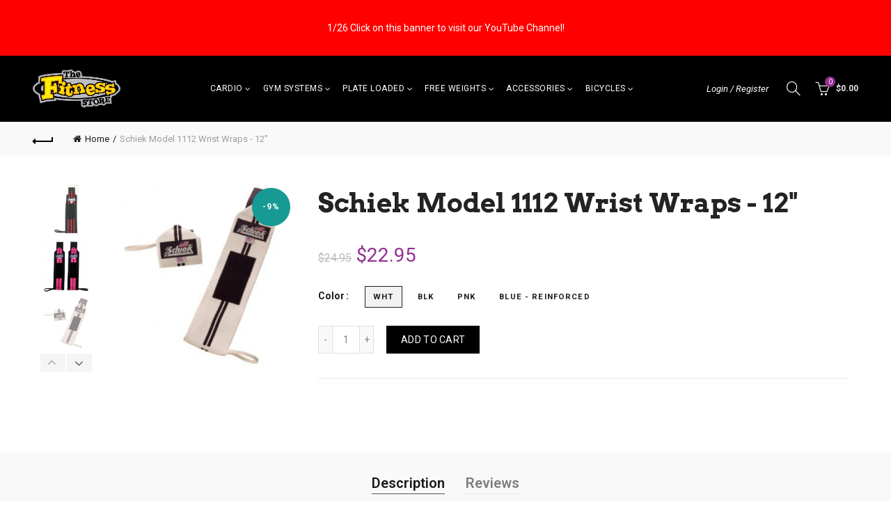

--- FILE ---
content_type: text/html; charset=utf-8
request_url: https://thefitnessstore.com/products/model-1112-wrist-wraps-12
body_size: 46162
content:
<!doctype html>
<html class="no-js" lang="en">
<head>
  <meta charset="utf-8">
  <meta http-equiv="X-UA-Compatible" content="IE=edge,chrome=1">
  <meta name="viewport" content="width=device-width, initial-scale=1.0, maximum-scale=1.0, user-scalable=no">
  <meta name="theme-color" content="#943091">
  <meta name="keywords" content="The Fitness Store">
  <meta name="author" content="thefitnessstore.com">
  <meta name="format-detection" content="telephone=no">
  <link rel="canonical" href="https://thefitnessstore.com/products/model-1112-wrist-wraps-12"><link rel="shortcut icon" href="//thefitnessstore.com/cdn/shop/files/favicon_32x.png?v=1614305435" type="image/png">
  
<script type="text/javascript">document.documentElement.className = document.documentElement.className.replace('no-js', 'yes-js js_active js')</script><title>Schiek Model 1112 Wrist Wraps - 12&quot;
&ndash; The Fitness Store
</title><meta name="description" content="Schiek Model 1112 Wrist Wraps-Black - 12&quot; Model 1112 Wrist Wraps are 12 inches in length for added wrist support. The wraps come in three colors and are made with 3&quot; wide extra heavyweight cotton elastic and have a wide hook and loop closure. Blue are extra heavy duty rubber reinforced for even more support. Made in th"><!-- /snippets/social-meta-tags.liquid -->


<meta property="og:site_name" content="The Fitness Store">
<meta property="og:url" content="https://thefitnessstore.com/products/model-1112-wrist-wraps-12">
<meta property="og:title" content="Schiek Model 1112 Wrist Wraps - 12"">
<meta property="og:type" content="product">
<meta property="og:description" content="Schiek Model 1112 Wrist Wraps-Black - 12&quot; Model 1112 Wrist Wraps are 12 inches in length for added wrist support. The wraps come in three colors and are made with 3&quot; wide extra heavyweight cotton elastic and have a wide hook and loop closure. Blue are extra heavy duty rubber reinforced for even more support. Made in th"><meta property="og:image:alt" content="Schiek Model 1112 Wrist Wraps - 12"">
  <meta property="og:price:amount" content="22.95">
  <meta property="og:price:currency" content="USD"><meta property="og:image" content="http://thefitnessstore.com/cdn/shop/products/1112b_1200x1200.jpg?v=1571712048"><meta property="og:image" content="http://thefitnessstore.com/cdn/shop/products/1112P_1200x1200.jpg?v=1571712048"><meta property="og:image" content="http://thefitnessstore.com/cdn/shop/products/1112w_1200x1200.jpg?v=1571712048">
<meta property="og:image:secure_url" content="https://thefitnessstore.com/cdn/shop/products/1112b_1200x1200.jpg?v=1571712048"><meta property="og:image:secure_url" content="https://thefitnessstore.com/cdn/shop/products/1112P_1200x1200.jpg?v=1571712048"><meta property="og:image:secure_url" content="https://thefitnessstore.com/cdn/shop/products/1112w_1200x1200.jpg?v=1571712048">


  <meta name="twitter:site" content="@tfs_wisconsin">

<meta name="twitter:card" content="summary_large_image">
<meta name="twitter:title" content="Schiek Model 1112 Wrist Wraps - 12"">
<meta name="twitter:description" content="Schiek Model 1112 Wrist Wraps-Black - 12&quot; Model 1112 Wrist Wraps are 12 inches in length for added wrist support. The wraps come in three colors and are made with 3&quot; wide extra heavyweight cotton elastic and have a wide hook and loop closure. Blue are extra heavy duty rubber reinforced for even more support. Made in th">
<link href="//thefitnessstore.com/cdn/shop/t/2/assets/tab_shopify.min.css?v=77642056786062711131551734602" rel="stylesheet" type="text/css" media="all" />
  <link rel="preload" href="//thefitnessstore.com/cdn/shop/t/2/assets/gl_linecons_icons.min.css?v=76569771571515796021551734589" as="style" onload="this.rel='stylesheet'">
  <noscript><link rel="stylesheet" href="//thefitnessstore.com/cdn/shop/t/2/assets/gl_linecons_icons.min.css?v=76569771571515796021551734589"></noscript><link href="//thefitnessstore.com/cdn/shop/t/2/assets/gl_vendor.css?v=141342785074025982771551734589" rel="stylesheet" type="text/css" media="all" />
<link href="//thefitnessstore.com/cdn/shop/t/2/assets/main.min.css?v=172452393324971620311551734594" rel="stylesheet" type="text/css" media="all" />

<script src="https://ajax.googleapis.com/ajax/libs/webfont/1.6.26/webfont.js"></script>
   <script>WebFont.load({
       google: {
         families: ["Roboto:100,200,300,400,500,600,700,800,900,100italic,200italic,300italic,400italic,500italic,600italic,700italic,800italic,900italic","Arvo:100,200,300,400,500,600,700,800,900,100italic,200italic,300italic,400italic,500italic,600italic,700italic,800italic,900italic"]
       }
     });
   </script><script>
/*! loadCSS. [c]2017 Filament Group, Inc. MIT License */
!function(e){"use strict";var t=function(t,n,r){function o(e){return i.body?e():void setTimeout(function(){o(e)})}function a(){d.addEventListener&&d.removeEventListener("load",a),d.media=r||"all"}var l,i=e.document,d=i.createElement("link");if(n)l=n;else{var s=(i.body||i.getElementsByTagName("head")[0]).childNodes;l=s[s.length-1]}var u=i.styleSheets;d.rel="stylesheet",d.href=t,d.media="only x",o(function(){l.parentNode.insertBefore(d,n?l:l.nextSibling)});var f=function(e){for(var t=d.href,n=u.length;n--;)if(u[n].href===t)return e();setTimeout(function(){f(e)})};return d.addEventListener&&d.addEventListener("load",a),d.onloadcssdefined=f,f(a),d};"undefined"!=typeof exports?exports.loadCSS=t:e.loadCSS=t}("undefined"!=typeof global?global:this),function(e){if(e.loadCSS){var t=loadCSS.relpreload={};if(t.support=function(){try{return e.document.createElement("link").relList.supports("preload")}catch(t){return!1}},t.poly=function(){for(var t=e.document.getElementsByTagName("link"),n=0;n<t.length;n++){var r=t[n];"preload"===r.rel&&"style"===r.getAttribute("as")&&(e.loadCSS(r.href,r,r.getAttribute("media")),r.rel=null)}},!t.support()){t.poly();var n=e.setInterval(t.poly,300);e.addEventListener&&e.addEventListener("load",function(){t.poly(),e.clearInterval(n)}),e.attachEvent&&e.attachEvent("onload",function(){e.clearInterval(n)})}}}(this);
</script><!-- Logo CSS --><style type="text/css">a.pswp__share--download {display: none;}@media (max-width: 480px){.basel-products-tabs .open-title-menu {white-space: nowrap;max-width: 160px;text-overflow: ellipsis;}} #variantQuantity:empty,#variantQuantity_quick:empty {margin: 0;}.loader {position: fixed;background: rgba(0, 0, 0, .85);left: 0;top: 0;width: 100%;height: 100%;z-index: 1000;}.loader .loader-inner {background: url(//cdn.shopify.com/s/files/1/2251/1247/t/22/assets/loader.svg) no-repeat;background-size: 100%;width: 50px;height: 50px;position: absolute;margin: auto;top: 0;bottom: 0;left: 0;right: 0;}input[type=number]::-webkit-outer-spin-button,input[type=number]::-webkit-inner-spin-button {-webkit-appearance: none;margin: 0;}input[type=number] {-webkit-appearance: textfield !important;-moz-appearance: textfield !important;appearance: textfield !important;}.gl_custom_1472909916515__94 {padding-top: 7vw !important;padding-bottom: 7vw !important;background-position: 0 0 !important;background-repeat: no-repeat !important;}.product_img_trust_seal img {width: 100%;}.section_title_sport + .shopify-section .gl_column-inner { margin-top: -7vw !important;padding-top: 0px !important;}.section_title_sport + .shopify-section .gl_row {z-index: 35;position: relative;}.mfp-zoom-in.mfp-bg {transition: all .3s ease-out;}.mfp-zoom-in.mfp-bg {opacity: 0;}.mfp-zoom-in.mfp-bg.mfp-ready {opacity: .8;}.mfp-zoom-in .mfp-with-anim {opacity: 0;transition: all .2s ease-in-out;transform: scale(.8);}.mfp-zoom-in.mfp-ready .mfp-with-anim {opacity: 1;transform: scale(1);}body.basel-header-overlap.template-collection.has_cat_img .main-header.color-scheme-light,body.basel-header-overlap.template-list-collections.has_cat_img .main-header.color-scheme-light {background-color: transparent;}body.basel-header-overlap.template-collection:not(.has_cat_img) .title-shop,body.basel-header-overlap.template-list-collections:not(.has_cat_img) .title-shop{padding:0 !important;}.single-product-content .entry-summary .button.size_guide {display: inline-block;vertical-align: middle;text-align: center;font-size: 14px;line-height: 1.5;color: #4e4e4e;padding: 0;background-color: transparent;border: none;text-transform: none;}.single-product-content .entry-summary .button.size_guide:before {font-size: 18px;vertical-align: middle;margin-right: 5px;color: #4e4e4e;display: inline-block;font-family: Simple-Line-Icons;-webkit-transition: all .2s;-moz-transition: all .2s;-o-transition: all .2s;transition: all .2s;content: "\e060";}.shopify-show-per-page .label_show {display: inline-block;margin-bottom: 0;margin-right: 10px;}.shopify-show-per-page .orderbyshow {width: auto;min-width: 70px;padding-right: 10px;}.header-base_categories.main-header .main-nav {display: block;}/* .wrapper-boxed.basel-cart-opened .website-wrapper { max-width: 100%;} */body.wrapper-boxed.basel-cart-opened {position: relative;}body.wrapper-boxed.basel-cart-opened .website-wrapper.basel-wrapper-shifted { position: static;}#variantQuantity, #variantQuantity_quick {font-weight: bold;text-transform: uppercase;} #recently_wrap .owl-stage-outer {height: 100% !important; }.product-grid-item .same_height .hover-img,.product-grid-item .same_height .hover-img img,.product-list-item .same_height .hover-img, .product-list-item .same_height .hover-img img {height: 100%;}.gl-gird-collection-section .elements-grid .basel-products-loader,.retina-logo{ display: none;}.retina-logo,.sticky-logo{ display: none !important;}@media only screen and (-webkit-min-device-pixel-ratio: 2), not all, not all, not all, only screen and (min-resolution: 192dpi), only screen and (min-resolution: 2dppx) {.main-header .regular-logo {display: none !important;}.main-header .retina-logo {display: inline-block !important;}}.act-scroll .site-logo img.retina-logo, .header-clone .site-logo img.retina-logo {display: none !important;}.template-product .site-content,.product-list-item .product-element-top.product-list-image {margin-bottom: 0;}.color-scheme-light .basel-search-dropdown .autocomplete-suggestions .suggestion-title a, .search-extended .autocomplete-suggestions .suggestion-title a{color: rgba(0,0,0,.7);}.main-header.color-scheme-light .product-grid-item .product-title>a {color: inherit;}.single-product-content .spr-icon {font-size: 12px;}.single-product-content span.spr-badge-caption {font-size: 14px;}.product-list-item .hover-img img {width: 100%;}tr.description>td>p {max-width: 500px;margin: 0 auto;}.basel-header-overlap .topbar-wrapp {z-index: 22222;}.basel-header-overlap .cart-widget-side, .basel-header-overlap .mobile-nav,.basel-header-overlap .login-form-side {z-index: 50000;}.italic {font-style: italic;}.single-product-content .basel-countdown-timer {margin-bottom: 15px;}.selector-wrapper,#variantQuantity,#variantQuantity_quick {display: none;}#variantQuantity.is-visible,#variantQuantity_quick.is-visible {display: block;}div#variantQuantity, div#variantQuantity_quick {margin-bottom: 20px;}li.mini_cart_item.mini_variant_gl span.quantity {margin-left: 72px;}.single-product-content .slick-vertical>button.slick-disabled {color: rgba(0,0,0,0.3);cursor: default;}.single-product-content .slick-vertical>button.slick-disabled:hover { color: #fff; }.swatches-on-grid .swatch-on-grid.swatch-size-medium {width: 25px;height: 25px;}.gl_star-rating {display: inline-block;font-size: 12px;position: relative;height: 18px;line-height: 18px;letter-spacing: 2px;margin-bottom: 4px;}.gl_star-rating span.spr-badge-caption {display: none;}.btn.btn-size-extra-small,.button.btn-size-extra-small,button.btn-size-extra-small,.added_to_cart.btn-size-extra-small,input[type="submit"].btn-size-extra-small { font-size: 10px;line-height: 14px;padding-top: 7px;padding-bottom: 7px;padding-left: 14px;padding-right: 14px;}.promo-banner.term-description {position: relative;margin-bottom: 30px;overflow: hidden;font-size: 16px;color: #000;line-height: 1.3;}.single-product .site-content {margin-bottom: 0;}.single-product-content .out-of-stock.variant_stock {border: 2px solid #CC1414;color: #B50808;margin: 0;padding: 9px 10px;}input.input__error {color: #AF7D27;border-color: #E0B252;background-color: transparent;}.testimonial-content >p {margin-bottom:0;}.color-scheme-light .testimonials.testimon-style-boxed .testimonial-content >p,.color-scheme-light .testimonials.testimon-style-boxed .testimonial-content a,.color-scheme-light .testimonials.testimon-style-boxed .testimonial-content footer>span {color: inherit;}h1.basel-logo-wrap {margin-bottom: 0;}table.gl_infor_account tr td {text-align: left;}.gl_custom_lingerie {margin-top: 20px !important;margin-right: 20px !important;margin-bottom: 20px !important;margin-left: 20px !important;padding-top: 40px !important;padding-right: 40px !important;padding-bottom: 20px !important;padding-left: 40px !important;background-color: #ffffff !important;}.gl_custom_1502352203858_94 {padding-top: 6vh !important;padding-right: 10% !important;padding-bottom: 3vh !important;padding-left: 10% !important;}.gl_custom_article {margin-top: 20px !important;margin-bottom: 20px !important;border-top-width: 1px !important;border-bottom-width: 1px !important;padding-top: 30px !important;padding-bottom: 30px !important;border-top-color: #f4f4f4 !important;border-top-style: solid !important;border-bottom-color: #f4f4f4 !important;border-bottom-style: solid !important;}input.shopify-challenge__button.btn {margin-bottom: 40px;}.gl_custom_article_full {margin-top: -40px !important;margin-bottom: 0px !important;padding-top: 0px !important;padding-bottom: 0px !important;background-color: #f7f7f7 !important;}.gl_custom_social_full {margin-bottom: 70px !important;border-top-width: 1px !important;border-bottom-width: 1px !important;padding-top: 40px !important;padding-bottom: 40px !important;border-top-color: #e5e5e5 !important;border-top-style: solid !important;border-bottom-color: #e5e5e5 !important;border-bottom-style: solid !important;}.gl_row_0 {margin-right: 0px !important;margin-left: 0px !important;}.gl_p_10 { padding: 10px !important;}.gl_pt_15 {padding-top: 15px !important;}.shopify-section.gl_tabs { position: relative; overflow: hidden} .fake_counter_real_time,.product_delivery {display: block;font-size: 14px;color: #2c2c2c;font-weight: bold;-webkit-border-radius: 5px;-moz-border-radius: 5px;border-radius: 5px;position: relative;overflow: hidden;margin: 0 2px;}.fake_counter_real_time #number_counter,#jas_product_delivery,#jas_product_delivery_quick,#product_delivery_quick {background-color: #0f8db3;padding: 5px 10px;border-radius: 2px;line-height: 1.1em;color: #ffffff;display: inline-block;-webkit-box-shadow: inset 0 -2px 0 rgba(0,0,0,.15);box-shadow: inset 0 -2px 0 rgba(0,0,0,.15);}.fake_counter_real_time #number_counter i {margin-left: 3px;}.fake_counter_real_time #number_counter:active {-webkit-box-shadow: none;box-shadow: none;top: 1px;}.basel-button-wrapper.btn-inline {display: inline-block;margin-bottom: 10px;margin-right: 10px;}.gl_pt_25 {padding-top: 25px !important;}.gl_pt_20 {padding-top: 20px !important;}.gl_pb_20 {padding-bottom: 20px !important;}.gl_color_dark p strong {color: black;}.gl_mb_0 {margin-bottom: 0px !important;}.gl_pt_0 {padding-top: 0px !important;}.gl_mb_4 {margin-bottom: 4vh !important;}.gl_mb_5 {margin-bottom: 5px !important;}.gl_mb_10 {margin-bottom: 10px !important;}.gl_mb_15 {margin-bottom: 15px !important;}.gl_mb_20 {margin-bottom: 20px !important;}.gl_mb_25 {margin-bottom: 25px !important;}.gl_mb_30 {margin-bottom: 30px !important;}.gl_mb_35 {margin-bottom: 35px !important;}.gl_mb_40 {margin-bottom: 40px !important;}.gl_mt_10 {margin-top: 10px !important;}.gl_mt_20 {margin-top: 20px !important;}.gl_mt_50 {margin-top: 50px !important;}.gl_mb_50 {margin-bottom: 50px !important;}.gl_mt_25 {margin-top: 25px !important;}.gl_mt_35 {margin-top: 35px !important;}.gl_m_m15 {margin-top: -15px !important;}.gl_mt_m30 {margin-top: -30px !important;}.gl_mt_m75 {margin-top: -75px !important;}.gl_mb_m35 {margin-bottom: -35px !important;}.gl_mtm_40 {margin-top: -40px !important;}.gl_mtm_89 {margin-top: -77px !important;}.gl_mt_40 {margin-top: 40px !important;}.gl_pt_30 {padding-top: 30px !important;}.gl_pb_30 { padding-bottom: 30px !important;}.gl_pr_30 {padding-right: 30px !important;}.gl_pl_30 { padding-left: 30px !important;}.gl_pr_40 {padding-right: 40px !important;}.gl_pl_40 { padding-left: 40px !important;}.gl_pt_35 { padding-top: 35px !important;}.gl_pd_lr_10 {padding-right: 10px !important;padding-left: 10px !important;}.gl_mb_4h {margin-bottom: 4vh !important;}.gl_mb_8h {margin-bottom: 8vh !important;}.gl_pt_8h {padding-top: 8vh !important;} .gl_pb_8h {padding-bottom: 8vh !important;}.gl_price_sushi .spb_single_image img{width: auto;}.gl_custom_1488533043379_94 {padding-top: 4vh !important;padding-bottom: 4vh !important;}.gl_custom_1507644691234_94 {margin-top: -7vh !important;margin-right: -50px !important;margin-bottom: -25vh !important;margin-left: -50px !important;padding-top: 0px !important;}.gl_custom_infor_one {margin-right: 4% !important;margin-bottom: 0px !important;margin-left: 4% !important;border-top-width: 5px !important;border-right-width: 5px !important;border-bottom-width: 5px !important;border-left-width: 5px !important;padding-right: 3% !important;padding-bottom: 0px !important;padding-left: 3% !important;background-color: #ffffff !important;border-left-color: rgba(107,107,107,0.11) !important;border-left-style: solid !important;border-right-color: rgba(107,107,107,0.11) !important;border-right-style: solid !important;border-top-color: rgba(107,107,107,0.11) !important;border-top-style: solid !important;border-bottom-color: rgba(107,107,107,0.11) !important;border-bottom-style: solid !important;}.gl_custom_infor_text_one {margin-top: 40px !important;margin-bottom: 40px !important;border-left-width: 1px !important;padding-top: 0px !important;border-left-color: #f4f4f4 !important;border-left-style: solid !important;}.gl_custom_tab_title {margin-bottom: 30px !important;padding-top: 14px !important;padding-right: 20px !important;padding-bottom: 14px !important;padding-left: 20px !important;background-color: #0f8db3 ;}.gl_custom_lingerie {margin-top: 20px !important;margin-right: 20px !important;margin-bottom: 20px !important;margin-left: 20px !important;padding-top: 40px !important;padding-bottom: 40px !important;background-color: #ffffff !important;}.about-shop-element {box-shadow: 1px 1px 9px rgba(0, 0, 0, 0.17);}body .basel-parallax {background-attachment: fixed;background-size: cover!important;}.gl_custom_hour {padding-top: 40px !important;padding-right: 20px !important;padding-bottom: 40px !important;padding-left: 20px !important;background-color: #ffffff !important;}.gl_custom_jewellery {margin-top: 20px !important;margin-bottom: 20px !important;margin-left: -80px !important;padding-top: 40px !important;padding-right: 40px !important;padding-bottom: 40px !important;padding-left: 40px !important;background-color: #ffffff !important;}.gl_custom_testimonials{border-right-width: 1px !important;padding-top: 20px !important;padding-bottom: 20px !important;border-right-color: rgba(255,255,255,0.13) !important;border-right-style: solid !important;}.gl_custom_jewellery_mobile {margin-top: -50px !important;margin-right: 20px !important;margin-bottom: 20px !important;margin-left: 20px !important;padding-top: 20px !important;padding-right: 20px !important;padding-bottom: 20px !important;padding-left: 20px !important;background-color: #ffffff !important;}.bg_color_white.image-swatch {border: 0;}.gl_custom_map {margin-right: 10% !important;margin-left: 10% !important;padding-top: 6% !important;}.gl_custom_content{border-top-width: 7px !important;border-right-width: 7px !important;border-bottom-width: 7px !important;border-left-width: 7px !important;padding-top: 45px !important;padding-right: 45px !important;padding-bottom: 45px !important;padding-left: 45px !important;background-position: center !important;background-repeat: no-repeat !important;background-size: contain !important;border-left-color: rgba(10,10,10,0.12) !important;border-left-style: solid !important;border-right-color: rgba(10,10,10,0.12) !important;border-right-style: solid !important;border-top-color: rgba(10,10,10,0.12) !important;border-top-style: solid !important;border-bottom-color: rgba(10,10,10,0.12) !important;border-bottom-style: solid !important;}.gl_custom_space_minimalist {padding-right: 4vw !important;padding-left: 4vw !important;}.gl_p_same_strong p, .gl_p_same_strong p{margin-bottom: 0}.pr {position: relative}.site-logo {width: 15%;}.site-logo img {max-width: 196px;max-height: 95px;}.basel-shopify-layered-nav .basel-scroll {max-height: 234px;}.right-column {width: 250px;}.sticky-header .right-column {width: 250px;}/* Header height configs *//* Limit logo image height for according to header height */.site-logo img {max-height: 95px;}/* And for sticky header logo also */.act-scroll .site-logo img,.header-clone .site-logo img {max-height: 75px;max-height: 75px;max-width: 196px;}/* Set sticky headers height for cloned headers based on menu links line height */.header-clone .main-nav .menu > li > a {height: 75px;line-height: 75px;} /* Height for switch logos */.sticky-header-real:not(.global-header-menu-top) .switch-logo-enable .basel-logo {height: 95px;}.sticky-header-real:not(.global-header-menu-top) .act-scroll .switch-logo-enable .basel-logo {height: 75px;}.sticky-header-real:not(.global-header-menu-top) .act-scroll .switch-logo-enable {transform: translateY(-60px);-webkit-transform: translateY(-60px);}/* Header height for these layouts based on it's menu links line height */.main-nav .menu > li > a {height: 95px;line-height: 95px;}/* The same for sticky header */.act-scroll .main-nav .menu > li > a {height: 75px;line-height: 75px;}/* Set line height for header links for shop header layout. Based in the header height option */.header-shop .right-column .header-links {height: 95px;line-height: 95px;}/* The same for sticky header */.header-shop.act-scroll .right-column .header-links {height: 75px;line-height: 75px;}/* Page headings settings for heading overlap. Calculate on the header height base */.basel-header-overlap .title-size-default,.basel-header-overlap .title-size-small,.basel-header-overlap .title-shop.without-title.title-size-default,.basel-header-overlap .title-shop.without-title.title-size-small {padding-top: 135px;}.basel-header-overlap .title-shop.without-title.title-size-large,.basel-header-overlap .title-size-large {padding-top: 215px;}@media (max-width: 991px) {/* Set header height for mobile devices */.main-header .wrapp-header {min-height: 60px;} /* Limit logo image height for mobile according to mobile header height */.site-logo img {max-height: 60px;} /* Limit logo on sticky header. Both header real and header cloned */.act-scroll .site-logo img,.header-clone .site-logo img {max-height: 60px;}/* Height for switch logos */.main-header .switch-logo-enable .basel-logo {height: 60px;}.sticky-header-real:not(.global-header-menu-top) .act-scroll .switch-logo-enable .basel-logo {height: 60px;}.sticky-header-real:not(.global-header-menu-top) .act-scroll .switch-logo-enable {transform: translateY(-60px);-webkit-transform: translateY(-60px);}/* Page headings settings for heading overlap. Calculate on the MOBILE header height base */.basel-header-overlap .title-size-default,.basel-header-overlap .title-size-small,.basel-header-overlap .title-shop.without-title.title-size-default,.basel-header-overlap .title-shop.without-title.title-size-small {padding-top: 80px;}.basel-header-overlap .title-shop.without-title.title-size-large,.basel-header-overlap .title-size-large {padding-top: 120px;} }.product-category-thumbnail img,.category-grid-item .category-link {width: 100%;}/* .product-grid-item .product-element-top>a img,.basel-hover-alt .hover-img img, .owl-carousel div.owl-item .hover-img img {width:100%;} */.basel-purchase {position:fixed;display:block;bottom:0;left:4%;z-index:10;-webkit-backface-visibility: hidden; /* Chrome, Safari, Opera */backface-visibility: hidden;}.basel-purchase:hover {opacity:0.9;}.basel-product-categories>li.cat-item-109 {display: none;}.col-five > .gl_col-sm-2 {width:20%;}.product-type-grouped.single-product-content .cart {width: 100%;}.product-type-grouped.single-product-content .cart table {border-top: 2px solid black;margin-bottom: 30px;}iframe[name='google_conversion_frame'] { height: 0 !important;width: 0 !important; line-height: 0 !important; font-size: 0 !important;margin-top: -13px;float: left;}.single-product-content .single_variation .shopify-variation-price {margin-right:0;}.single-product-content .single_variation .shopify-variation-price .price {margin-right:15px;}.product-type-grouped .group_table .stock {margin-bottom: 0;margin-right: 0;margin-left: 15px; }.commentlist .comment-text .description {line-height:1.6;}.main-header form.has-categories-dropdown .search-by-category ul .children {display:none;}.cat-design-alt .product-category-thumbnail {margin:-2px; }.cat-design-alt .category-link {display:block;}.dropdown-scroll > .sub-menu-dropdown {height: 540px;overflow: hidden;}.main-nav .menu>li.menu-item-design-sized .sub-menu-dropdown {padding-bottom:10px;}.header-spacing + .header-menu-top {margin-top:-40px;}.shopify-ordering.with-list .selected-order {font-weight:bold;}.basel-navigation .menu>li.menu-item-design-full-width .sub-menu>li>a,.basel-navigation .menu>li.menu-item-design-sized .sub-menu>li>a {font-weight: 600!important;}.header-categories .main-nav .menu li.menu-item-design-full-width>.sub-menu-dropdown {margin-top: -78px;}.basel-hover-quick .product-title a {display:block; }.hide-pag .owl-pagination,.hide-pag .owl-buttons {display:none;}.popup-quick-view .entry-summary .entry-title {font-size: 32px; }.product-quick-view .entry-title a {font-family:inherit;font-weight: inherit;font-style: inherit;}.basel-price-table .basel-plan-footer>a.added {display:none;}.color-scheme-light .testimonial .testimonial-content footer>span {color: rgba(255, 255, 255, 0.8);}.color-scheme-light .owl-theme:hover .owl-controls.clickable .owl-buttons div.disabled {color:rgba(255, 255, 255, 0.6);}.color-scheme-light .owl-theme .owl-controls .owl-buttons div {color:rgba(255, 255, 255, 0.8);}.color-scheme-light .owl-theme .owl-controls.clickable .owl-buttons div:hover {color:rgba(255, 255, 255, 1);}.color-scheme-light .owl-theme .owl-controls .owl-page span {background-color: rgba(255, 255, 255, 0.6);}.color-scheme-light .owl-theme .owl-controls .owl-page.active span, .color-scheme-light .owl-theme .owl-controls.clickable .owl-page:hover span {background-color: white;}.single-product-content .entry-summary .button.compare.loading:after {opacity: 1;visibility: visible;}.spb_video_wrapper .basel-video-poster, .spb_video_wrapper .basel-video-poster-wrapper, .spb_video_wrapper .basel-video-poster-wrapper:after {position: absolute;top: 0;left: 0;right: 0;bottom: 0;}.spb_video_wrapper .basel-video-poster-wrapper {position: absolute!important;z-index: 2;cursor: pointer;overflow: hidden;backface-visibility: hidden;-webkit-backface-visibility: hidden;perspective: 800px;-webkit-perspective: 800px;-webkit-transition: opacity .5s cubic-bezier(0,0,.44,1.18),visibility .5s cubic-bezier(0,0,.44,1.18);transition: opacity .5s cubic-bezier(0,0,.44,1.18),visibility .5s cubic-bezier(0,0,.44,1.18);}.spb_video_wrapper .basel-video-poster {background-size: cover;background-position: center center;background-repeat: no-repeat;margin: -1px;transform: scale(1.09);-webkit-transform: scale(1.09);-webkit-transition: transform .5s cubic-bezier(0,0,.44,1.18);transition: transform .5s cubic-bezier(0,0,.44,1.18);}.spb_video_wrapper .button-play {position: absolute;top: 50%;left: 50%;height: 70px;line-height: 67px;width: 70px;margin-top: -35px;margin-left: -35px;padding-left: 7px;text-align: center;color: #fff;border: 2px solid #1aada3;border-radius: 50%;z-index: 3;background-color: #1aada3;-webkit-transition: opacity .5s cubic-bezier(0,0,.44,1.18);transition: opacity .5s cubic-bezier(0,0,.44,1.18);}.spb_video_wrapper .button-play:after {content: "\f04b";display: inline-block;font-size: 26px;font-family: FontAwesome;}.spb_video_wrapper .basel-video-poster-wrapper.hidden-poster {opacity: 0;visibility: hidden;}.gl_custom_sushi_1494249094915 {margin-top: 100px !important;margin-right: 20px !important;margin-bottom: 4vh !important;margin-left: 20px !important;padding-top: 0px !important;padding-right: 40px !important;padding-bottom: 40px !important;padding-left: 40px !important;background-color: rgba(10,10,10,0.45) !important;}.single-product-content .entry-summary .button.compare:after {content: " ";width: 15px;height: 15px;display: inline-block;vertical-align: middle;border: 1px solid black;border-radius: 50%;border-left-color: transparent !important;border-right-color: transparent !important;animation: load-spin 450ms infinite linear;-o-animation: load-spin 450ms infinite linear;-ms-animation: load-spin 450ms infinite linear;-webkit-animation: load-spin 450ms infinite linear;-moz-animation: load-spin 450ms infinite linear;margin-left: 10px;opacity: 0;visibility: hidden;}.basel-buttons .product-compare-button>a,.single-product-content .entry-summary .button.compare,.basel-hover-base .basel-add-btn>a,.basel-hover-base .product-compare-button a {text-transform:none;}.sticky-header .basel-search-full-screen .basel-search-wrapper {height:100vh;transition: opacity .25s ease-in-out, height .25s ease-in-out, visibility .25s,transform .25s ease-in-out;-webkit-transition: opacity .25s ease-in-out, height .25s ease-in-out, visibility .25s,transform .25s ease-in-out;}.sticky-header .basel-search-full-screen .basel-search-inner .basel-close-search {bottom:90px;}.rtl .has-border,.rtl .has-border > .gl_column-inner {border:none!important;}.related-and-upsells .product-grid-item .hover-img img {width:100%;}.cat-design-alt .product-category-thumbnail img {width:100%!important;}.hidden-nav-button {display:none!important;}.dropdown-scroll .spb_single_image {border: 2px solid #f7f7f7;}.page-id-25728 .dropdown-scroll .spb_single_image,.page-id-23954 .dropdown-scroll .spb_single_image {border: 2px solid rgba(255,255,255,0.1);}.owl-carousel .owl-stage-outer {clear: both;}.widget_product_categories .cat-item-109 .cat-item:nth-child(even) {display: none;}.rtl {direction: rtl;}@media (max-width: 1024px) and (min-width: 991px) {.header-categories .categories-menu-dropdown .sub-menu-dropdown {width: 680px;}}@media (max-width: 991px) {.sticky-footer-on .footer-container {visibility: visible;}}.menu-item-19907 > .sub-menu-dropdown {background-size: contain}.product-design-sticky .shopify-product-gallery .shopify-product-gallery__wrapper a > img {width: 100%;}.product-design-sticky .shopify-product-gallery .shopify-product-gallery__wrapper .shopify-product-gallery__image:not(:first-child) a {display: block;transform:translateY(100px);-webkit-transform:translateY(100px);-moz-transform:translateY(100px);-o-transform:translateY(100px);transition: all 0.45s ease-in-out;-webkit-transition: all 0.45s ease-in-out;-moz-transition: all 0.45s ease-in-out;-o-transition: all 0.45s ease-in-out;opacity: 0;}.product-design-sticky .shopify-product-gallery .shopify-product-gallery__wrapper .shopify-product-gallery__image:not(:first-child) a.animate-images {transform:translateY(0px);-webkit-transform:translateY(0px);-moz-transform:translateY(0px);-o-transform:translateY(0px);opacity: 1;}.shopify-checkout-review-order-table td {width: 50%}@media (min-width: 992px) {.buy-basel {position: fixed;bottom: 40px;right: 40px;z-index: 1000;margin-bottom: 110px;background-color: #729c29;border-radius: 50%;-webkit-border-radius: 50%;-moz-border-radius: 50%;box-shadow: -6.772px 8.668px 16px 0px rgba(28, 30, 35, 0.15);-webkit-box-shadow: -6.772px 8.668px 16px 0px rgba(28, 30, 35, 0.15);-moz-box-shadow: -6.772px 8.668px 16px 0px rgba(28, 30, 35, 0.15);transition: all 1s ease;-webkit-transition: all 1s ease;-moz-transition: all 1s ease;-o-transition: all 1s ease;animation-name: animFadeUp;animation-fill-mode: both;animation-duration: 0.4s;animation-timing-function: ease;animation-delay: 1.5s;-webkit-animation-name: animFadeUp;-webkit-animation-fill-mode: both;-webkit-animation-duration: 0.4s;-webkit-animation-timing-function: ease;-webkit-animation-delay: 1.5s;-moz-animation-name: animFadeUp;-moz-animation-fill-mode: both;-moz-animation-duration: 0.4s;-moz-animation-timing-function: ease;-moz-animation-delay: 1.5s;-o-animation-name: animFadeUp;-o-animation-fill-mode: both;-o-animation-duration: 0.4s;-o-animation-timing-function: ease;-o-animation-delay: 1.5s;}.buy-basel img.envato-logo {position: absolute;right: -8px;bottom: -3px;background: #7cb442;border-radius: 50%;padding: 6px;}.rtl .buy-basel {left: auto;right: 40px;} }@media (min-width: 768px) and (max-width: 991px) {.buy-basel {display:none;}.swatch-on-grid .basel-tooltip-label {display:none;}.dropdown-scroll > .sub-menu-dropdown {display:none;}.basel-back-btn>span:before, .basel-products-nav .product-btn>a span:before {top: 0px;}.shop-loop-head {width:100%;}body .basel-parallax {background-attachment: scroll!important;} }@media (min-width: 481px) and (max-width: 767px) { .buy-basel {display:none;}.swatch-on-grid .basel-tooltip-label {display:none;}.dropdown-scroll > .sub-menu-dropdown {display:none;}.basel-back-btn>span:before, .basel-products-nav .product-btn>a span:before {top: 0px;}/* .product-grid-item .product-element-top>a img,.basel-hover-alt .hover-img img {width:100%;} */body .basel-parallax {background-attachment: scroll!important;} }@media (max-width: 480px) { .buy-basel {display:none;}.swatch-on-grid .basel-tooltip-label {display:none;}body .basel-parallax {background-attachment: scroll!important;}.dropdown-scroll > .sub-menu-dropdown {display:none;}.basel-back-btn>span:before, .basel-products-nav .product-btn>a span:before {top: 0px;}}/* color settings */body {background-color: rgba(0,0,0,0);}.gl_page_title.page-title-default {background-color: #f7f7f7;}body.template-collection .page-title-default {background-color: #bcbdc1;background-repeat: no-repeat;background-size: cover;background-attachment: default;background-position: center center;}.topbar-wrapp {background-color: #fec20d;}.main-header, .sticky-header.header-clone, .header-spacing {background-color: #000000;}.footer-container {background-color: #000000;}.template-product .site-content {background-color: rgba(0,0,0,0);}.main-header {border-bottom: 2px none #f5f5f5;}body,p,.widget_nav_mega_menu .menu > li > a,.mega-navigation .menu > li > a,.basel-navigation .menu > li.menu-item-design-full-width .sub-sub-menu li a,.basel-navigation .menu > li.menu-item-design-sized .sub-sub-menu li a,.basel-navigation .menu > li.menu-item-design-default .sub-menu li a,.font-default {font-family: Roboto, Arial, Helvetica, sans-serif;color: #4c4c4c;font-size: 14px;}h1 a,h2 a,h3 a,h4 a,h5 a,h6 a,h1,h2,h3,h4,h5,h6,.title,table th,.sp-tabs li a,.masonry-filter li a,.shopify .cart-empty,.basel-navigation .menu > li.menu-item-design-full-width .sub-menu > li > a,.basel-navigation .menu > li.menu-item-design-sized .sub-menu > li > a,fieldset legend,table th,.color-scheme-dark .info-box-inner h1,.color-scheme-dark .info-box-inner h2,.color-scheme-dark .info-box-inner h3,.color-scheme-dark .info-box-inner h4,.color-scheme-dark .info-box-inner h5,.color-scheme-dark .info-box-inner h6 {font-family: Roboto, 'MS Sans Serif', Geneva, sans-serif;font-weight: normal;font-style: normal;}h1 a, h2 a, h3 a, h4 a, h5 a, h6 a, h1, h2, h3, h4, h5, h6, .title, table th, .masonry-filter li a, .shopify .cart-empty, .basel-navigation .menu > li.menu-item-design-full-width .sub-menu > li > a, .basel-navigation .menu > li.menu-item-design-sized .sub-menu > li > a {font-family: Roboto, 'MS Sans Serif', Geneva, sans-serif;color: #1b1919;}.product-title a,.post-slide .entry-title a,.category-grid-item .hover-mask h3,.basel-search-full-screen .basel-search-inner input[type="text"],.blog-post-loop .entry-title,.single-product-content .entry-title,.font-title {font-family: Arvo, 'MS Sans Serif', Geneva, sans-serif;color: #252222;font-weight: 700;font-style: normal;}.title-alt, .subtitle, .font-alt {font-family: Roboto, 'Comic Sans MS', cursive;font-weight: 400;font-style: normal;}.type-post .entry-meta {font-family: Roboto, 'Comic Sans MS', cursive;font-weight: 400;font-style: italic;}.widgettitle,.widget-title {font-family: Roboto;font-weight: 700;font-style: normal;color: #0a0a0a;}.main-nav .menu > li > a {font-size: 14px;font-family: Roboto;}.nathan_style_2.single-product-content .cart .button {font-size: 13px;line-height: 18px;padding: 11px 20px;background-color: #f3f3f3;color: #3E3E3E;display: inline-block;position: relative;font-weight: 600;text-align: center;text-transform: uppercase;letter-spacing: .3px;border-radius: 0;border-width: 0;border-style: solid;border-color: transparent;outline: 0;-webkit-box-shadow: none;box-shadow: none;text-shadow: none;text-decoration: none;vertical-align: middle;cursor: pointer;border: none;-webkit-box-shadow: inset 0 -2px 0 rgba(0,0,0,.15);box-shadow: inset 0 -2px 0 rgba(0,0,0,.15);-webkit-transition: color .25s ease,background-color .25s ease,border-color .25s ease,box-shadow 0s ease,opacity .25s ease;-webkit-transition: color .25s ease,background-color .25s ease,border-color .25s ease,opacity .25s ease,-webkit-box-shadow 0s ease;transition: color .25s ease,background-color .25s ease,border-color .25s ease,opacity .25s ease,-webkit-box-shadow 0s ease;transition: color .25s ease,background-color .25s ease,border-color .25s ease,box-shadow 0s ease,opacity .25s ease;transition: color .25s ease,background-color .25s ease,border-color .25s ease,box-shadow 0s ease,opacity .25s ease,-webkit-box-shadow 0s ease;color: #fff;}.nathan_style_2.single-product-content .cart .button:focus, .nathan_style_2.single-product-content .cart .button:hover {opacity: .8;}.nathan_style_2.single-product-content .cart .button:focus, .nathan_style_2.single-product-content .cart .button:hover {opacity: 1;-webkit-box-shadow: inset 0 -2px 0 rgba(0,0,0,.15);box-shadow: inset 0 -2px 0 rgba(0,0,0,.15);}.nathan_style_2.single-product-content .cart .button.loading {color: transparent!important;}.nathan_style_2.single-product-content .cart .button.loading:after {border-color: #fff;content: "";width: 18px;height: 18px;display: inline-block;vertical-align: middle;border: 1px solid #fff;border-left-color: #fff;border-radius: 50%;position: absolute;top: 50%;left: 50%;opacity: 0;margin-left: -9px;margin-top: -9px;transition: opacity 0s ease;-webkit-transition: opacity 0s ease;opacity: 1;animation: load-spin 450ms infinite linear;-webkit-animation: load-spin 450ms infinite linear;transition: opacity .25s ease;-webkit-transition: opacity .25s ease;}.nathan_style_2.single-product-content .cart .button:active {-webkit-box-shadow: none;box-shadow: none;top: 1px;}.color-primary,.mobile-nav ul li.current_page_item > a,.main-nav .menu > li.current-menu-item > a,.main-nav .menu > li.onepage-link.current-menu-item > a,.main-nav .menu > li > a:hover,.main-nav .menu > li > a:focus,.basel-navigation .menu>li.menu-item-design-default ul li:hover>a,.basel-navigation .menu > li.menu-item-design-full-width .sub-menu li a:hover,.basel-navigation .menu > li.menu-item-design-sized .sub-menu li a:hover,.basel-product-categories.responsive-cateogires li.current-cat > a,.basel-product-categories.responsive-cateogires li.current-cat-parent > a,.basel-product-categories.responsive-cateogires li.current-cat-ancestor > a,a[href^=tel],.topbar-menu ul > li > .sub-menu-dropdown li > a:hover,.btn.btn-color-primary.btn-style-bordered,.button.btn-color-primary.btn-style-bordered,button.btn-color-primary.btn-style-bordered,.added_to_cart.btn-color-primary.btn-style-bordered,input[type=submit].btn-color-primary.btn-style-bordered,.basel-dark .single-product-content .entry-summary .yith-wcwl-add-to-wishlist .yith-wcwl-wishlistaddedbrowse a:before,.basel-dark .single-product-content .entry-summary .yith-wcwl-add-to-wishlist .yith-wcwl-wishlistexistsbrowse a:before,.basel-dark .read-more-section .btn-read-more,.basel-dark .products-footer .basel-blog-load-more,.basel-dark .products-footer .basel-products-load-more,.basel-dark .products-footer .basel-portfolio-load-more,.basel-dark .blog-footer .basel-blog-load-more,.basel-dark .blog-footer .basel-products-load-more,.basel-dark .blog-footer .basel-portfolio-load-more,.basel-dark .portfolio-footer .basel-blog-load-more,.basel-dark .portfolio-footer .basel-products-load-more,.basel-dark .portfolio-footer .basel-portfolio-load-more,.basel-dark .color-primary,.basel-hover-link .swap-elements .btn-add a,.basel-hover-link .swap-elements .btn-add a:hover,.basel-hover-link .swap-elements .btn-add a:focus,.menu-item-language .submenu-languages li:hover a,.blog-post-loop .entry-title a:hover,.blog-post-loop.sticky .entry-title:before,.post-slide .entry-title a:hover,.comments-area .reply a,.single-post-navigation a:hover,blockquote footer:before,blockquote cite,.format-quote .entry-content blockquote cite,.format-quote .entry-content blockquote cite a,.type-post .entry-meta .meta-author a,.type-post .entry-meta .meta-author .name_author,.search-no-results.shopify .site-content:before,.search-no-results .not-found .entry-header:before,.login .lost_password > a:hover,.error404 .page-title,.menu-label-new:after,.widget_shopping_cart .product_list_widget li .quantity .amount,.product_list_widget li ins .amount,.price ins > .amount,.price ins,.single-product-content .price,.single-product-content .price .amount,.basel-products-nav .product-short .price,.basel-products-nav .product-short .price .amount,.star-rating span:before,.single-product-content .comment-form .stars span a:hover,.single-product-content .comment-form .stars span a.active,.tabs-layout-accordion .basel-tab-wrapper .basel-accordion-title:hover,.tabs-layout-accordion .basel-tab-wrapper .basel-accordion-title.active,.single-product-content .shopify-product-details__short-description ul > li:before,.single-product-content #tab-description ul > li:before,.blog-post-loop .entry-content ul > li:before,.comments-area .comment-list li ul > li:before,.sidebar-widget li a:hover,.filter-widget li a:hover,.sidebar-widget li > ul li a:hover,.filter-widget li > ul li a:hover,.basel-price-filter ul li a:hover .amount,.basel-hover-effect-4 .swap-elements > a,.basel-hover-effect-4 .swap-elements > a:hover,.wishlist_table tr td.product-price ins .amount,.basel-buttons .yith-wcwl-add-to-wishlist .yith-wcwl-wishlistaddedbrowse > a,.basel-buttons .yith-wcwl-add-to-wishlist .yith-wcwl-wishlistexistsbrowse > a,.basel-buttons .product-compare-button > a.compare.added,.compare.added, .basel-buttons .yith-wcwl-add-to-wishlist .yith-wcwl-wishlistaddedbrowse > a:hover,.basel-buttons .yith-wcwl-add-to-wishlist .yith-wcwl-wishlistexistsbrowse > a:hover,.single-product-content .entry-summary .yith-wcwl-add-to-wishlist a:hover,.single-product-content .entry-summary .yith-wcwl-add-to-wishlist a:hover:before,.single-product-content .entry-summary .yith-wcwl-add-to-wishlist .yith-wcwl-wishlistaddedbrowse a:before,.single-product-content .entry-summary .yith-wcwl-add-to-wishlist .yith-wcwl-wishlistexistsbrowse a:before,.single-product-content .entry-summary .yith-wcwl-add-to-wishlist .yith-wcwl-add-button.feid-in > a:before,.vendors-list ul li a:hover,.single-product-content .entry-summary .button.compare:hover,.single-product-content .entry-summary .button.compare:hover:before,.single-product-content .entry-summary .button.compare.added:before,.blog-post-loop .entry-content ul li:before,.basel-menu-price .menu-price-price,.basel-menu-price.cursor-pointer:hover .menu-price-title,.comments-area #cancel-comment-reply-link:hover,.comments-area .comment-body .comment-edit-link:hover,.popup-quick-view .entry-summary .entry-title a:hover,.spb_text_column ul:not(.social-icons) > li:before,.widget_product_categories .basel-cats-toggle:hover,.widget_product_categories .toggle-active,.basel-products-suggest .table_suggest a:hover,.widget_product_categories .current-cat-parent > a,#shopify-section-gl_section_sidebar_blog .widget_categories .current-cat > a,.shopify-checkout-review-order-table tfoot .order-total td .amount,.widget_shopping_cart .product_list_widget li .remove:hover,.basel-active-filters .widget_layered_nav_filters ul li a .amount,.title-wrapper.basel-title-color-primary .title-subtitle,.widget_categories li.cat-item.current-cat,.topbar-menu ul>li.currency li.active a, .topbar-menu ul>li.language li.active a,.topbar-menu .currencies li.active a, .topbar-menu .jas_lang li.active a,.widget_shopping_cart .widget_shopping_cart_content > .total .amount,.subtitle-color-primary.subtitle-style-default,.color-scheme-light .gl_tta-tabs.gl_tta-tabs-position-top.gl_tta-style-classic .gl_tta-tab.gl_active > a,.gl-tab-js .gl_tta.gl_general.gl_tta-style-classic .gl_tta-tab.gl_active > a {color: #943091;}.right-column .wishlist-info-widget > a > span,.basel-cart-design-2 > a .basel-cart-number,.basel-cart-design-3 > a .basel-cart-number,.btn.btn-color-primary,.button.btn-color-primary,button.btn-color-primary,.added_to_cart.btn-color-primary,input[type=submit].btn-color-primary,.btn.btn-color-primary:hover,.btn.btn-color-primary:focus,.button.btn-color-primary:hover,.button.btn-color-primary:focus,button.btn-color-primary:hover,button.btn-color-primary:focus,.added_to_cart.btn-color-primary:hover,.added_to_cart.btn-color-primary:focus,input[type=submit].btn-color-primary:hover,input[type=submit].btn-color-primary:focus,.btn.btn-color-primary.btn-style-bordered:hover,.btn.btn-color-primary.btn-style-bordered:focus,.button.btn-color-primary.btn-style-bordered:hover,.button.btn-color-primary.btn-style-bordered:focus,button.btn-color-primary.btn-style-bordered:hover,button.btn-color-primary.btn-style-bordered:focus,.added_to_cart.btn-color-primary.btn-style-bordered:hover,.added_to_cart.btn-color-primary.btn-style-bordered:focus,input[type=submit].btn-color-primary.btn-style-bordered:hover,input[type=submit].btn-color-primary.btn-style-bordered:focus,.widget_shopping_cart .widget_shopping_cart_content .buttons .checkout,.widget_shopping_cart .widget_shopping_cart_content .buttons .checkout:hover,.widget_shopping_cart .widget_shopping_cart_content .buttons .checkout:focus,.basel-search-dropdown .basel-search-wrapper .basel-search-inner form button,.basel-search-dropdown .basel-search-wrapper .basel-search-inner form button:hover,.basel-search-dropdown .basel-search-wrapper .basel-search-inner form button:focus,.no-results .searchform #searchsubmit,.no-results .searchform #searchsubmit:hover,.no-results .searchform #searchsubmit:focus,.comments-area .comment-respond input[type=submit],.comments-area .comment-respond input[type=submit]:hover,.comments-area .comment-respond input[type=submit]:focus,.shopify .cart-collaterals .cart_totals .sp-proceed-to-checkout a,.shopify .cart-collaterals .cart_totals .sp-proceed-to-checkout a:hover,.shopify .cart-collaterals .cart_totals .sp-proceed-to-checkout a:focus,.shopify .checkout_coupon .button,.shopify .checkout_coupon .button:hover,.shopify .checkout_coupon .button:focus,.shopify .place-order input[type=submit],.shopify .place-order input[type=submit]:hover,.shopify .place-order input[type=submit]:focus,.shopify-order-pay #order_review .button,.shopify-order-pay #order_review .button:hover,.shopify-order-pay #order_review .button:focus,.shopify input[name=track],.shopify input[name=track]:hover,.shopify input[name=track]:focus,.shopify input[name=save_account_details],.shopify input[name=save_address],.shopify-page input[name=save_account_details],.shopify-page input[name=save_address],.shopify input[name=save_account_details]:hover,.shopify input[name=save_account_details]:focus,.shopify input[name=save_address]:hover,.shopify input[name=save_address]:focus,.shopify-page input[name=save_account_details]:hover,.shopify-page input[name=save_account_details]:focus,.shopify-page input[name=save_address]:hover,.shopify-page input[name=save_address]:focus,.search-no-results .not-found .entry-content .searchform #searchsubmit,.search-no-results .not-found .entry-content .searchform #searchsubmit:hover,.search-no-results .not-found .entry-content .searchform #searchsubmit:focus,.error404 .page-content > .searchform #searchsubmit,.error404 .page-content > .searchform #searchsubmit:hover,.error404 .page-content > .searchform #searchsubmit:focus,.shopify .return-to-shop .button,.shopify .return-to-shop .button:hover,.shopify .return-to-shop .button:focus,.basel-hover-excerpt .btn-add a,.basel-hover-excerpt .btn-add a:hover,.basel-hover-excerpt .btn-add a:focus,.basel-hover-standard .btn-add > a,.basel-hover-standard .btn-add > a:hover,.basel-hover-standard .btn-add > a:focus,.basel-price-table .basel-plan-footer > a,.basel-price-table .basel-plan-footer > a:hover,.basel-price-table .basel-plan-footer > a:focus,.basel-info-box.box-style-border .info-btn-wrapper a,.basel-info-box.box-style-border .info-btn-wrapper a:hover,.basel-info-box.box-style-border .info-btn-wrapper a:focus,.basel-info-box2.box-style-border .info-btn-wrapper a,.basel-info-box2.box-style-border .info-btn-wrapper a:hover,.basel-info-box2.box-style-border .info-btn-wrapper a:focus,.basel-hover-quick .shopify-variation-add-to-cart .button,.basel-hover-quick .shopify-variation-add-to-cart .button:hover,.basel-hover-quick .shopify-variation-add-to-cart .button:focus,.spb_video_wrapper .button-play,.basel-navigation .menu > li.callto-btn > a,.basel-navigation .menu > li.callto-btn > a:hover,.basel-navigation .menu > li.callto-btn > a:focus,.basel-dark .products-footer .basel-blog-load-more:hover,.basel-dark .products-footer .basel-blog-load-more:focus,.basel-dark .products-footer .basel-products-load-more:hover,.basel-dark .products-footer .basel-products-load-more:focus,.basel-dark .products-footer .basel-portfolio-load-more:hover,.basel-dark .products-footer .basel-portfolio-load-more:focus,.basel-dark .blog-footer .basel-blog-load-more:hover,.basel-dark .blog-footer .basel-blog-load-more:focus,.basel-dark .blog-footer .basel-products-load-more:hover,.basel-dark .blog-footer .basel-products-load-more:focus,.basel-dark .blog-footer .basel-portfolio-load-more:hover,.basel-dark .blog-footer .basel-portfolio-load-more:focus,.basel-dark .portfolio-footer .basel-blog-load-more:hover,.basel-dark .portfolio-footer .basel-blog-load-more:focus,.basel-dark .portfolio-footer .basel-products-load-more:hover,.basel-dark .portfolio-footer .basel-products-load-more:focus,.basel-dark .portfolio-footer .basel-portfolio-load-more:hover,.basel-dark .portfolio-footer .basel-portfolio-load-more:focus,.basel-dark .feedback-form .wpcf7-submit,.basel-dark .mc4wp-form input[type=submit],.basel-dark .single-product-content .cart button,.basel-dark .single-product-content .comment-form .form-submit input[type=submit],.basel-dark .basel-registration-page .basel-switch-to-register,.basel-dark .register .button,.basel-dark .login .button,.basel-dark .lost_reset_password .button,.basel-dark .wishlist_table tr td.product-add-to-cart > .add_to_cart.button,.basel-dark .shopify .cart-actions .coupon .button,.basel-dark .feedback-form .wpcf7-submit:hover,.basel-dark .mc4wp-form input[type=submit]:hover,.basel-dark .single-product-content .cart button:hover,.basel-dark .single-product-content .comment-form .form-submit input[type=submit]:hover,.basel-dark .basel-registration-page .basel-switch-to-register:hover,.basel-dark .register .button:hover,.basel-dark .login .button:hover,.basel-dark .lost_reset_password .button:hover,.basel-dark .wishlist_table tr td.product-add-to-cart > .add_to_cart.button:hover,.basel-dark .shopify .cart-actions .coupon .button:hover,.basel-ext-primarybtn-dark:focus,.basel-dark .feedback-form .wpcf7-submit:focus,.basel-dark .mc4wp-form input[type=submit]:focus,.basel-dark .single-product-content .cart button:focus,.basel-dark .single-product-content .comment-form .form-submit input[type=submit]:focus,.basel-dark .basel-registration-page .basel-switch-to-register:focus,.basel-dark .register .button:focus,.basel-dark .login .button:focus,.basel-dark .lost_reset_password .button:focus,.basel-dark .wishlist_table tr td.product-add-to-cart > .add_to_cart.button:focus,.basel-dark .shopify .cart-actions .coupon .button:focus,.widget_price_filter .ui-slider .ui-slider-handle,.widget_price_filter .ui-slider .ui-slider-range,.widget_tag_cloud .tagcloud a:hover,.widget_product_tag_cloud .tagcloud a:hover,div.bbp-submit-wrapper button,div.bbp-submit-wrapper button:hover,div.bbp-submit-wrapper button:focus,#bbpress-forums .bbp-search-form #bbp_search_submit,#bbpress-forums .bbp-search-form #bbp_search_submit:hover,#bbpress-forums .bbp-search-form #bbp_search_submit:focus,.shopify-checkout .select2-container--default .select2-results__option--highlighted[aria-selected],.shopify-account .select2-container--default .select2-results__option--highlighted[aria-selected],.product-video-button a:hover:before,.product-360-button a:hover:before,.mobile-nav ul li .up-icon,.scrollToTop:hover,.scrollToTop:focus,.categories-opened li a:active,.basel-price-table .basel-plan-price,.header-categories .secondary-header .mega-navigation,.widget_nav_mega_menu,.blog-post-loop .meta-post-categories,.post-slide .meta-post-categories,.slider-title:before,.title-wrapper.basel-title-style-simple .title:after,.menu-label-new,.product-list-item .product-list-buttons>a,.onsale,.basel-products-suggest .suggest-close,.nathan_style_2.single-product-content .cart .button,#popup_basel button.active, #popup_basel button:focus,.cart-collaterals .cart_totals .wc-proceed-to-checkout a,.cart-collaterals .cart_totals .wc-proceed-to-checkout a:focus, .cart-collaterals .cart_totals .wc-proceed-to-checkout a:hover,.widget_search form.gl_search_post button,.widget_search form.gl_search_post button:hover,.color-scheme-light .gl_tta-tabs.gl_tta-tabs-position-top.gl_tta-style-classic .gl_tta-tab.gl_active > a span:after,.gl-tab-js .gl_tta.gl_general.gl_tta-style-classic .gl_tta-tab.gl_active > a span:after,.portfolio-with-bg-alt .portfolio-entry:hover .entry-header > .portfolio-info,.fake_counter_real_time #number_counter,#jas_product_delivery,#product_delivery_quick,#jas_product_delivery_quick,.product-list-item .product-list-buttons>a:focus, .product-list-item .product-list-buttons>a:hover,.sidebar-container .mc4wp-form input[type="submit"], .footer-container .mc4wp-form input[type="submit"], .filters-area .mc4wp-form input[type="submit"],.sidebar-container .mc4wp-form input[type="submit"]:hover, .sidebar-container .mc4wp-form input[type="submit"]:focus, .footer-container .mc4wp-form input[type="submit"]:hover, .footer-container .mc4wp-form input[type="submit"]:focus, .filters-area .mc4wp-form input[type="submit"]:hover, .filters-area .mc4wp-form input[type="submit"]:focus,.cart__popup .popup__cart-product a.modal_btn_add_to_cart {background-color: #943091;}.nathan_style_2.single-product-content .cart .button:focus, .nathan_style_2.single-product-content .cart .button:hover {background-color: #6d246b;}.btn.btn-color-primary,.button.btn-color-primary,button.btn-color-primary,.added_to_cart.btn-color-primary,input[type=submit].btn-color-primary,.btn.btn-color-primary:hover,.btn.btn-color-primary:focus,.button.btn-color-primary:hover,.button.btn-color-primary:focus,button.btn-color-primary:hover,button.btn-color-primary:focus,.added_to_cart.btn-color-primary:hover,.added_to_cart.btn-color-primary:focus,input[type=submit].btn-color-primary:hover,input[type=submit].btn-color-primary:focus,.btn.btn-color-primary.btn-style-bordered:hover,.btn.btn-color-primary.btn-style-bordered:focus,.button.btn-color-primary.btn-style-bordered:hover,.button.btn-color-primary.btn-style-bordered:focus,button.btn-color-primary.btn-style-bordered:hover,button.btn-color-primary.btn-style-bordered:focus,.widget_shopping_cart .widget_shopping_cart_content .buttons .checkout,.widget_shopping_cart .widget_shopping_cart_content .buttons .checkout:hover,.widget_shopping_cart .widget_shopping_cart_content .buttons .checkout:focus,.basel-search-dropdown .basel-search-wrapper .basel-search-inner form button,.basel-search-dropdown .basel-search-wrapper .basel-search-inner form button:hover,.basel-search-dropdown .basel-search-wrapper .basel-search-inner form button:focus,.comments-area .comment-respond input[type=submit],.comments-area .comment-respond input[type=submit]:hover,.comments-area .comment-respond input[type=submit]:focus,.sidebar-container .mc4wp-form input[type=submit],.sidebar-container .mc4wp-form input[type=submit]:hover,.sidebar-container .mc4wp-form input[type=submit]:focus,.footer-container .mc4wp-form input[type=submit],.footer-container .mc4wp-form input[type=submit]:hover,.footer-container .mc4wp-form input[type=submit]:focus,.filters-area .mc4wp-form input[type=submit],.filters-area .mc4wp-form input[type=submit]:hover,.filters-area .mc4wp-form input[type=submit]:focus,.shopify .cart-collaterals .cart_totals .sp-proceed-to-checkout a,.shopify .cart-collaterals .cart_totals .sp-proceed-to-checkout a:hover,.shopify .cart-collaterals .cart_totals .sp-proceed-to-checkout a:focus,.shopify .checkout_coupon .button,.shopify .checkout_coupon .button:hover,.shopify .checkout_coupon .button:focus,.shopify .place-order input[type=submit],.shopify .place-order input[type=submit]:hover,.shopify .place-order input[type=submit]:focus,.shopify-order-pay #order_review .button,.shopify-order-pay #order_review .button:hover,.shopify-order-pay #order_review .button:focus,.shopify input[name=track],.shopify input[name=track]:hover,.shopify input[name=track]:focus,.shopify input[name=save_account_details],.shopify input[name=save_address],.shopify-page input[name=save_account_details],.shopify-page input[name=save_address],.shopify input[name=save_account_details]:hover,.shopify input[name=save_account_details]:focus,.shopify input[name=save_address]:hover,.shopify input[name=save_address]:focus,.shopify-page input[name=save_account_details]:hover,.shopify-page input[name=save_account_details]:focus,.shopify-page input[name=save_address]:hover,.shopify-page input[name=save_address]:focus,.search-no-results .not-found .entry-content .searchform #searchsubmit,.search-no-results .not-found .entry-content .searchform #searchsubmit:hover,.search-no-results .not-found .entry-content .searchform #searchsubmit:focus,.error404 .page-content > .searchform #searchsubmit,.error404 .page-content > .searchform #searchsubmit:hover,.error404 .page-content > .searchform #searchsubmit:focus,.no-results .searchform #searchsubmit,.no-results .searchform #searchsubmit:hover,.no-results .searchform #searchsubmit:focus,.shopify .return-to-shop .button,.shopify .return-to-shop .button:hover,.shopify .return-to-shop .button:focus,.basel-hover-excerpt .btn-add a,.basel-hover-excerpt .btn-add a:hover,.basel-hover-excerpt .btn-add a:focus,.basel-hover-standard .btn-add > a,.basel-hover-standard .btn-add > a:hover,.basel-hover-standard .btn-add > a:focus,.basel-price-table .basel-plan-footer > a,.basel-price-table .basel-plan-footer > a:hover,.basel-price-table .basel-plan-footer > a:focus,.basel-info-box.box-style-border .info-btn-wrapper a,.basel-info-box.box-style-border .info-btn-wrapper a:hover,.basel-info-box.box-style-border .info-btn-wrapper a:focus,.basel-info-box2.box-style-border .info-btn-wrapper a,.basel-info-box2.box-style-border .info-btn-wrapper a:hover,.basel-info-box2.box-style-border .info-btn-wrapper a:focus,.basel-hover-quick .shopify-variation-add-to-cart .button,.basel-hover-quick .shopify-variation-add-to-cart .button:hover,.basel-hover-quick .shopify-variation-add-to-cart .button:focus,.spb_video_wrapper .button-play,.basel-dark .read-more-section .btn-read-more,.basel-dark .products-footer .basel-blog-load-more,.basel-dark .products-footer .basel-products-load-more,.basel-dark .products-footer .basel-portfolio-load-more,.basel-dark .blog-footer .basel-blog-load-more,.basel-dark .blog-footer .basel-products-load-more,.basel-dark .blog-footer .basel-portfolio-load-more,.basel-dark .portfolio-footer .basel-blog-load-more,.basel-dark .portfolio-footer .basel-products-load-more,.basel-dark .portfolio-footer .basel-portfolio-load-more,.basel-dark .products-footer .basel-blog-load-more:hover,.basel-dark .products-footer .basel-blog-load-more:focus,.basel-dark .products-footer .basel-products-load-more:hover,.basel-dark .products-footer .basel-products-load-more:focus,.basel-dark .products-footer .basel-portfolio-load-more:hover,.basel-dark .products-footer .basel-portfolio-load-more:focus,.basel-dark .blog-footer .basel-blog-load-more:hover,.basel-dark .blog-footer .basel-blog-load-more:focus,.basel-dark .blog-footer .basel-products-load-more:hover,.basel-dark .blog-footer .basel-products-load-more:focus,.basel-dark .blog-footer .basel-portfolio-load-more:hover,.basel-dark .blog-footer .basel-portfolio-load-more:focus,.basel-dark .portfolio-footer .basel-blog-load-more:hover,.basel-dark .portfolio-footer .basel-blog-load-more:focus,.basel-dark .portfolio-footer .basel-products-load-more:hover,.basel-dark .portfolio-footer .basel-products-load-more:focus,.basel-dark .portfolio-footer .basel-portfolio-load-more:hover,.basel-dark .portfolio-footer .basel-portfolio-load-more:focus,.basel-dark .products-footer .basel-blog-load-more:after,.basel-dark .products-footer .basel-products-load-more:after,.basel-dark .products-footer .basel-portfolio-load-more:after,.basel-dark .blog-footer .basel-blog-load-more:after,.basel-dark .blog-footer .basel-products-load-more:after,.basel-dark .blog-footer .basel-portfolio-load-more:after,.basel-dark .portfolio-footer .basel-blog-load-more:after,.basel-dark .portfolio-footer .basel-products-load-more:after,.basel-dark .portfolio-footer .basel-portfolio-load-more:after,.basel-dark .feedback-form .wpcf7-submit,.basel-dark .mc4wp-form input[type=submit],.basel-dark .single-product-content .cart button,.basel-dark .single-product-content .comment-form .form-submit input[type=submit],.basel-dark .basel-registration-page .basel-switch-to-register,.basel-dark .register .button,.basel-dark .login .button,.basel-dark .lost_reset_password .button,.basel-dark .wishlist_table tr td.product-add-to-cart > .add_to_cart.button,.basel-dark .shopify .cart-actions .coupon .button,.basel-dark .feedback-form .wpcf7-submit:hover,.basel-dark .mc4wp-form input[type=submit]:hover,.basel-dark .single-product-content .cart button:hover,.basel-dark .single-product-content .comment-form .form-submit input[type=submit]:hover,.basel-dark .basel-registration-page .basel-switch-to-register:hover,.basel-dark .register .button:hover,.basel-dark .login .button:hover,.basel-dark .lost_reset_password .button:hover,.basel-dark .wishlist_table tr td.product-add-to-cart > .add_to_cart.button:hover,.basel-dark .shopify .cart-actions .coupon .button:hover,.basel-ext-primarybtn-dark:focus,.basel-dark .feedback-form .wpcf7-submit:focus,.basel-dark .mc4wp-form input[type=submit]:focus,.basel-dark .single-product-content .cart button:focus,.basel-dark .single-product-content .comment-form .form-submit input[type=submit]:focus,.basel-dark .basel-registration-page .basel-switch-to-register:focus,.basel-dark .register .button:focus,.basel-dark .login .button:focus,.basel-dark .lost_reset_password .button:focus,.basel-dark .wishlist_table tr td.product-add-to-cart > .add_to_cart.button:focus,.basel-dark .shopify .cart-actions .coupon .button:focus,.cookies-buttons .cookies-accept-btn:hover,.cookies-buttons .cookies-accept-btn:focus,.blockOverlay:after,.widget_shopping_cart .product_list_widget:before,.basel-price-table:hover,.title-shop .nav-shop ul li a:after,.widget_tag_cloud .tagcloud a:hover,.widget_product_tag_cloud .tagcloud a:hover,div.bbp-submit-wrapper button,div.bbp-submit-wrapper button:hover,div.bbp-submit-wrapper button:focus,#bbpress-forums .bbp-search-form #bbp_search_submit,#bbpress-forums .bbp-search-form #bbp_search_submit:hover,#bbpress-forums .bbp-search-form #bbp_search_submit:focus,.basel-hover-link .swap-elements .btn-add a,.basel-hover-link .swap-elements .btn-add a:hover,.basel-hover-link .swap-elements .btn-add a:focus,.basel-hover-link .swap-elements .btn-add a.loading:after,.scrollToTop:hover,.scrollToTop:focus,.widget_search form.gl_search_post button,.product-list-item .product-list-buttons>a,.widget_search form.gl_search_post button:hover,.product-list-item .product-list-buttons>a:focus, .product-list-item .product-list-buttons>a:hover,.cart-collaterals .cart_totals .wc-proceed-to-checkout a,.cart-collaterals .cart_totals .wc-proceed-to-checkout a:focus, .cart-collaterals .cart_totals .wc-proceed-to-checkout a:hover,blockquote {border-color: #943091;}.with-animation .info-box-icon svg path {stroke: #943091;}.shopify-product-details__short-description p.p_des_ex, .popup-quick-view .entry-summary div[itemprop=description] p.p_des_ex {font-style: normal;font-weight: normal;text-decoration: none;}.basel-dark .cart-collaterals.gl_cart_note,.basel-dark .cart-collaterals .cart_totals { background-color: #212121;}.single-product-content .cart .button,.shopify .cart-actions .coupon .button,.added_to_cart.btn-color-black,input[type=submit].btn-color-black,.wishlist_table tr td.product-add-to-cart>.add_to_cart.button,.basel-hover-quick .quick-shop-btn > a,table.compare-list tr.add-to-cart td a {background-color: #000000;}.single-product-content .cart .button,.shopify .cart-actions .coupon .button,.added_to_cart.btn-color-black,input[type=submit].btn-color-black,.wishlist_table tr td.product-add-to-cart>.add_to_cart.button,.basel-hover-quick .quick-shop-btn > a,table.compare-list tr.add-to-cart td a {border-color: #000000;}.basel-hover-alt .btn-add>a {color: #000000;}.basel-dark .basel-navigation p {color: rgba(255,255,255,.8)}.basel-dark .gl_custom_1479204795229 {border-right-color: rgba(224, 224, 224, 0.4) !important;}.single-product-content .cart .button:hover,.single-product-content .cart .button:focus,.shopify .cart-actions .coupon .button:hover,.shopify .cart-actions .coupon .button:focus,.added_to_cart.btn-color-black:hover,.added_to_cart.btn-color-black:focus,input[type=submit].btn-color-black:hover,input[type=submit].btn-color-black:focus,.wishlist_table tr td.product-add-to-cart>.add_to_cart.button:hover,.wishlist_table tr td.product-add-to-cart>.add_to_cart.button:focus,.basel-hover-quick .quick-shop-btn > a:hover,.basel-hover-quick .quick-shop-btn > a:focus,table.compare-list tr.add-to-cart td a:hover,table.compare-list tr.add-to-cart td a:focus {background-color: #333333;}.single-product-content .cart .button:hover,.single-product-content .cart .button:focus,.shopify .cart-actions .coupon .button:hover,.shopify .cart-actions .coupon .button:focus,.added_to_cart.btn-color-black:hover,.added_to_cart.btn-color-black:focus,input[type=submit].btn-color-black:hover,input[type=submit].btn-color-black:focus,.wishlist_table tr td.product-add-to-cart>.add_to_cart.button:hover,.wishlist_table tr td.product-add-to-cart>.add_to_cart.button:focus,.basel-hover-quick .quick-shop-btn > a:hover,.basel-hover-quick .quick-shop-btn > a:focus,table.compare-list tr.add-to-cart td a:hover,table.compare-list tr.add-to-cart td a:focus {border-color: #333333;}.basel-hover-alt .btn-add>a:hover,.basel-hover-alt .btn-add>a:focus {color: #333333;}.basel-promo-popup {background-repeat: no-repeat;background-size: cover;background-position: left center;}.single_add_to_cart_button.loading:after {border-color: #fff;}.product-label.onsale {background-color: #179a94;}.product-label.hot {background-color: #ec0101;}.product-label.new {background-color: #56cfe1;}.product-label.out-of-stock {background-color: #000000;}.mega-navigation .menu>li:hover, .widget_nav_mega_menu .menu>li:hover {background-color: #fbbc34;}.mega-navigation .menu>li>a, .widget_nav_mega_menu .menu>li>a {color: #fff;font-size: 12px;}.main-header.color-scheme-light.act-scroll,.main-header.act-scroll,.main-header.header-has-no-bg.act-scroll,.sticky-header.header-clone.act-scroll {background-color: #000000;}.main-header.color-scheme-light.act-scroll,.main-header.header-has-no-bg.color-scheme-light.act-scroll {background-color: rgba(0, 0, 0, 0.9) !important;}.banner-hr-align-left .wrapper-content-banner {-webkit-box-align: start;-ms-flex-align: start;align-items: flex-start;}.gl_banner_handmade .promo-banner .wrapper-content-banner {position: absolute;top: 0;bottom: 0;left: 0;right: 0;overflow: hidden;z-index: 2;display: -webkit-box;display: -ms-flexbox;display: flex;-webkit-box-orient: vertical;-webkit-box-direction: normal;-ms-flex-direction: column;flex-direction: column;-webkit-box-align: stretch;-ms-flex-align: stretch;align-items: stretch;padding: 30px;}.gl_banner_handmade btn.btn-color-primary.btn-style-link {font-weight: 600;border-width: 2px;}.swatch-on-grid.swatch-has-image {border: 0;}/* .gl_slide_show .owl-carousel .owl-item {-webkit-backface-visibility: hidden;-webkit-transform: translateZ(0) scale(1.0, 1.0);} */.gl_slide_show .owl-carousel div.owl-item img {width: 100%;display:block;}/* .gl_slide_show,.gl_slide_show .owl-carousel {position: relative;overflow: hidden;} */.mobile-nav .searchform button {top: 6px;}.basel-search-mobile form.basel-ajax-search.search-loading button:before {line-height: 48px;position: absolute;top: 15px;content: " ";width: 18px;height: 18px;display: inline-block;vertical-align: middle;border: 2px solid #000;border-radius: 50%;border-left-color: transparent!important;border-right-color: transparent!important;animation: load-spin 450ms infinite linear;-o-animation: load-spin 450ms infinite linear;-ms-animation: load-spin 450ms infinite linear;-webkit-animation: load-spin 450ms infinite linear;-moz-animation: load-spin 450ms infinite linear;border-color: #bbb;}.basel-search-mobile .search-results-wrapper .basel-search-results .suggestion-title a {color: inherit;}.nt_light .mobile-nav,.nt_light .mobile-nav .opener-page >.icon-sub-menu:after,.nt_light .mobile-nav .opener-page >.icon-sub-menu:before {background-color: #fff;}.nt_light .mobile-nav .sub-menu-dropdown ul {background-color: #f7f7f7;}.nt_light .mobile-nav .sub-menu-dropdown ul:before {color: #f7f7f7;}.nt_light .mobile-nav ul li a,.nt_light .mobile-nav ul li a,.nt_light .mobile-nav .searchform button {color: rgba(0, 0, 0, 0.8);}.nt_light .mobile-nav .icon-sub-menu:after,.nt_light .mobile-nav .icon-sub-menu:before {background-color: #0c0c0c;}.nt_light .mobile-nav .searchform input[type=text] {background-color:#f7f7f7; color: rgba(0, 0, 0, 0.8);}.nt_light .mobile-nav input::-webkit-input-placeholder { /* WebKit, Blink, Edge */color: rgba(0, 0, 0, 0.8);}.nt_light .mobile-nav input:-moz-placeholder { /* Mozilla Firefox 4 to 18 */color: rgba(0, 0, 0, 0.8);}.nt_light .mobile-nav input::-moz-placeholder { /* Mozilla Firefox 19+ */color: rgba(0, 0, 0, 0.8);}.nt_light .mobile-nav input:-ms-input-placeholder { /* Internet Explorer 10-11 */color: rgba(0, 0, 0, 0.8);}.nt_light .mobile-nav input::-ms-input-placeholder { /* Microsoft Edge */color: rgba(0, 0, 0, 0.8);} .variations.variant_simple .input-dropdown-inner .dropdown-list {display: inline-block !important;visibility: hidden;opacity: 0;}.variations.variant_simple .input-dropdown-inner.dd-shown .dropdown-list { visibility: visible;opacity: 1;}.variations.variant_simple .input-dropdown-inner .dropdown-list li.current-item a {background-color: transparent;color: #8b8b8b!important;}.variations.variant_simple .input-dropdown-inner .dropdown-list li.active-swatch a {background-color: #f1f1f1;color: #545252!important;}.variations.variant_simple .input-dropdown-inner .dropdown-list li {background-image: none !important;}#tab-description iframe { width: 100%;}@media screen and (max-width: 767px){.basel_table_responsive {width: 100%;margin-bottom: 15px;overflow-y: hidden;-ms-overflow-style: -ms-autohiding-scrollbar;border: 1px solid #ddd;}.gl_slide_show .visible-xs {display: inline-block !important;margin-bottom: 2px !important;}.gl_slide_show .visible-xs.hidden-mb {display: none !important}}.gl_custom_1484895441326_94_04 {margin-top: 100px !important;border-top-width: 3px !important;border-right-width: 3px !important;border-bottom-width: 3px !important;border-left-width: 3px !important;padding-top: 20px !important;padding-right: 27px !important;padding-bottom: 20px !important;padding-left: 27px !important;border-left-color: #f7f7f7 !important;border-left-style: solid !important;border-right-color: #f7f7f7 !important;border-right-style: solid !important;border-top-color: #f7f7f7 !important;border-top-style: solid !important;border-bottom-color: #f7f7f7 !important;border-bottom-style: solid !important;}.popup-added_to_cart.pass_gl:after {font-size: 115px;}.section_banner_promo .gl_column_container.gl_col-md-6.gl_col-lg-6:nth-child(2n+1) { clear: left;}.section_banner_promo .gl_column_container.gl_col-md-4.gl_col-lg-4:nth-child(3n+1) {clear: left;}.swatches-on-grid .swatch-on-grid.swatch-has-image,#cart-form .image-swatch,#cart-form-quick .image-swatch {background-size: 100% !important;background-repeat: no-repeat;background-position: center;background-color: #fff;}.related-and-upsells div.owl-item .product-grid-item img,div.owl-item .product-grid-item img {width: 100%;}.basel-dark a {color: #fff;}.basel-dark .price {color: rgba(255,255,255,.8);}.basel-dark #shopify-product-reviews fieldset {border: none;}.bg_color_apricot{background-color: #d37745;}.bg_color_cedar{background-color: #724a3e;}.bg_color_cobalt{background-color: #4f5774;}.bg_color_coral{background-color: #e6555f;}.bg_color_currant{background-color: #722e31;}.bg_color_gold{background-color: #fac062;}.bg_color_moss{background-color: #515743;}.bg_color_oat{background-color: #a79275;}.bg_color_obsidian{background-color: #32363a;}.bg_color_plum{background-color: #947c8c;}.bg_color_violet{background-color: #50384b;}.bg_color_stone{background-color: #877b75;}.bg_color_black-brown{background-color: #393139;}.bg_color_metallic-silver{background-color: #989085;}.bg_color_metallic-gold{background-color: #b69d6d;}.banners-carousel-wrapper.gl_column-gap-0,.gl_row.gl_column-gap-0 {margin-left: 0;margin-right: 0;}.banners-carousel-wrapper.gl_column-gap-1,.gl_row.gl_column-gap-1 {margin-left: -1px;margin-right: -1px;}.banners-carousel-wrapper.gl_column-gap-2,.gl_row.gl_column-gap-2 {margin-left: -2px;margin-right: -2px;}.banners-carousel-wrapper.gl_column-gap-3,.gl_row.gl_column-gap-3 {margin-left: -3px;margin-right: -3px;}.banners-carousel-wrapper.gl_column-gap-4,.gl_row.gl_column-gap-4 {margin-left: -4px;margin-right: -4px;}.banners-carousel-wrapper.gl_column-gap-5,.gl_row.gl_column-gap-5 {margin-left: -5px;margin-right: -5px;}.banners-carousel-wrapper.gl_column-gap-10,.gl_row.gl_column-gap-10 {margin-left: -10px;margin-right: -10px;}.banners-carousel-wrapper.gl_column-gap-15,.gl_row.gl_column-gap-15 {margin-left: -15px;margin-right: -15px;}.banners-carousel-wrapper.gl_column-gap-20,.gl_row.gl_column-gap-20 {margin-left: -20px;margin-right: -20px;}.banners-carousel-wrapper.gl_column-gap-25,.gl_row.gl_column-gap-25 {margin-left: -25px;margin-right: -25px;}.banners-carousel-wrapper.gl_column-gap-30,.gl_row.gl_column-gap-30 {margin-left: -30px;margin-right: -30px;}.banners-carousel-wrapper.gl_column-gap-35,.gl_row.gl_column-gap-35 {margin-left: -35px;margin-right: -35px;}.banners-carousel-wrapper.gl_column-gap-0 .owl-item,.gl_row.gl_column-gap-0>.gl_column_container {padding-left: 0;padding-right: 0;}.banners-carousel-wrapper.gl_column-gap-1 .owl-item,.gl_row.gl_column-gap-1>.gl_column_container {padding-left: 1px;padding-right: 1px;}.banners-carousel-wrapper.gl_column-gap-2 .owl-item,.gl_row.gl_column-gap-2>.gl_column_container {padding-left: 2px;padding-right: 2px;}.banners-carousel-wrapper.gl_column-gap-3 .owl-item,.gl_row.gl_column-gap-3>.gl_column_container {padding-left: 3px;padding-right: 3px;}.banners-carousel-wrapper.gl_column-gap-4 .owl-item,.gl_row.gl_column-gap-4>.gl_column_container {padding-left: 4px;padding-right: 4px;}.banners-carousel-wrapper.gl_column-gap-5 .owl-item,.gl_row.gl_column-gap-5>.gl_column_container {padding-left: 5px;padding-right: 5px;}.banners-carousel-wrapper.gl_column-gap-10 .owl-item,.gl_row.gl_column-gap-10>.gl_column_container {padding-left: 10px;padding-right: 10px;}.banners-carousel-wrapper.gl_column-gap-15 .owl-item,.gl_row.gl_column-gap-15>.gl_column_container {padding-left: 15px;padding-right: 15px;}.banners-carousel-wrapper.gl_column-gap-20 .owl-item,.gl_row.gl_column-gap-20>.gl_column_container {padding-left: 20px;padding-right: 20px;}.banners-carousel-wrapper.gl_column-gap-25 .owl-item,.gl_row.gl_column-gap-25>.gl_column_container {padding-left: 25px;padding-right: 25px;}.banners-carousel-wrapper.gl_column-gap-30 .owl-item,.gl_row.gl_column-gap-30>.gl_column_container {padding-left: 30px;padding-right: 30px;}.banners-carousel-wrapper.gl_column-gap-35 .owl-item,.gl_row.gl_column-gap-35>.gl_column_container {padding-left: 35px;padding-right: 35px;} .gl_section_promo_banner .gl_column_container>.gl_column-inner { padding:0}.banners-carousel-wrapper .owl-carousel div.owl-item img {width: 100%;}body.basel-header-overlap:not(.template-index) .main-header {background-color: rgba(0,0,0,.9);}body.rtl .text-left {text-align: right;}.rtl .title-wrapper.basel-title-style-bordered {direction: rtl;}body.rtl .gl_col-sm-1,body.rtl .gl_col-sm-10,body.rtl .gl_col-sm-11,body.rtl .gl_col-sm-12,body.rtl .gl_col-sm-2,body.rtl .gl_col-sm-3,body.rtl .gl_col-sm-4,body.rtl .gl_col-sm-5,body.rtl .gl_col-sm-6,body.rtl .gl_col-sm-7,body.rtl .gl_col-sm-8,body.rtl .gl_col-sm-9 {float: right;}body.rtl span.gl_icon_element-icon.icons {float: right !important;} body.rtl .wpcf7 {direction: rtl;} .gl_col-xs-15,.gl_col-sm-15,.gl_col-md-15,.gl_col-lg-15 {position: relative;min-height: 1px;padding-right: 10px;padding-left: 10px;}.gl_col-xs-15 {width: 20%;float: left;}@media (min-width: 768px) {.gl_col-sm-15{width: 20%;float: left;}}@media (min-width: 992px) {.gl_col-md-15 {width: 20%;float: left;}}@media (min-width: 1200px) {.gl_col-lg-15 {width: 20%;float: left;}}
  
  
  .wc-proceed-to-checkout.tr {
    text-align: right;
  }
  
  button.checkout-button.button.alt {
    padding-top: 15px;
    padding-bottom: 15px;
    width: 100%;
    font-size: 16px;
    background-color: #943091;
    color: #fff;
    border-color: #943091;
  }
  button.checkout-button.button.alt:hover,button.checkout-button.button.alt:focus{
      opacity: .8;
  }
  .product_list_widget input.custom-qty {
  	height: 30px;
  }
  
  /*Fixed newsletter_dark*/
  .newsletter_dark_title {
    font-size: 68px;
    color: #bc9c72;
    line-height: 1;
    text-align: center;
  }
  .newsletter_dark_sub_title {
    font-size: 68px;
    line-height: 1;
    text-align: center;
  }
  .newsletter_dark_sub_text {
    font-size: 15px;
    line-height: 1.4;
    text-align: center;
  }
  
  /*Fixed newsletter_pet*/
  .newsletter_pet_title {
  font-size: 32px;
    color: #efc17a;
    line-height: 32px;
    text-align: center;
  }
  .newsletter_pet_sub_title {
    font-size: 54px;
    line-height: 54px;
    text-align: center;
  }
  .newsletter_pet_sub_text {
    font-size: 15px;
    line-height: 1.4;
    text-align: center;
  }
  
  /*Fixed newsletter_three*/
  .newsletter_text_three_title p{
    color: #676767; 
    font-size: 14px; 
    letter-spacing: 1.5px;
  }
  .newsletter_three_title h6{
  color: #9e9e9e; 
    margin-bottom: 5px;
  }
  /*Fixed newsletter_two*/
  .newsletter_two_text {
  color: white; 
    margin-bottom: 0px;
  }
  .newsletter_two_banner_text {
  color: white; 
    margin-bottom: 0px;
  }
  /*Fixed newsletter_one*/
  .neweletter_one_title {
    font-size: 67px;
    color: #ffffff;
    line-height: 1;
    text-align: center;
    font-family:Playfair Display;font-weight:700;
    font-style:normal;
  }
  .neweletter_one_title_xs {
    font-size: 24px;
    color: #ffffff;
    line-height: 1;
    text-align: center;
    font-family:Playfair Display;font-weight:700;
    font-style:normal;
  }
  .neweletter_one_subtext {
    color: #ffffff;
    line-height: 1.4;
    text-align: center;
  }
  .header-banner-enabled .website-wrapper {
  margin-top: 0;
  transition: margin-top .6s ease;
  -webkit-transition: margin-top .6s ease;
}

.header-banner-display .header-banner {
  opacity: 1;
  transition: opacity 0s ease;
  -webkit-transition: opacity 0s ease;
}
.header-banner-display .website-wrapper {
  transition: margin-top .6s ease .25s;
  -webkit-transition: margin-top .6s ease .25s;
}

.header-banner {
  position: absolute;
  top: 0;
  left: 0;
  right: 0;
  opacity: 0;
  display: -webkit-box;
  display: -ms-flexbox;
  display: flex;
  -webkit-box-orient: vertical;
  -webkit-box-direction: normal;
  -ms-flex-direction: column;
  flex-direction: column;
  -webkit-box-pack: center;
  -ms-flex-pack: center;
  justify-content: center;
  z-index: -1;
  overflow: hidden;
  transition: opacity 0s ease .6s;
  -webkit-transition: opacity 0s ease .6s;
}
.admin-bar .header-banner {
  top: 32px;
}

.header-banner-container > p,
.header-banner-container > h1,
.header-banner-container > h2,
.header-banner-container > h3,
.header-banner-container > h4,
.header-banner-container > h5,
.header-banner-container > h6,
.header-banner-container > ul,
.header-banner-container > ol {
  margin-bottom: 10px;
}
.header-banner-container > p:last-child,
.header-banner-container > h1:last-child,
.header-banner-container > h2:last-child,
.header-banner-container > h3:last-child,
.header-banner-container > h4:last-child,
.header-banner-container > h5:last-child,
.header-banner-container > h6:last-child,
.header-banner-container > ul:last-child,
.header-banner-container > ol:last-child {
  margin-bottom: 0;
}

.header-banner-link {
  position: absolute;
  top: 0;
  bottom: 0;
  left: 0;
  right: 0;
}

.close-header-banner {
  position: absolute;
  right: 0;
  top: 0;
  bottom: 0;
  width: 60px;
  cursor: pointer;
  padding-left: 21px;
  padding-left: 0;
}
.close-header-banner:after, .close-header-banner:before {
  content: " ";
  position: absolute;
  left: 0px;
  top: 50%;
  margin-top: -1px;
  width: 15px;
  height: 2px;
  display: inline-block;
  background-color: white;
  -webkit-transition: background-color 0.2s ease-in-out, transform 0.2s ease-in-out, width 0.2s ease-in-out;
  -moz-transition: background-color 0.2s ease-in-out, transform 0.2s ease-in-out, width 0.2s ease-in-out;
  -o-transition: background-color 0.2s ease-in-out, transform 0.2s ease-in-out, width 0.2s ease-in-out;
  transition: background-color 0.2s ease-in-out, transform 0.2s ease-in-out, width 0.2s ease-in-out;
}
.close-header-banner:after, .close-header-banner:before {
  left: 50%;
  margin-left: -7px;
}
.close-header-banner:after {
  transform: rotate(-45deg);
  -webkit-transform: rotate(-45deg);
  -moz-transform: rotate(-45deg);
  -o-transform: rotate(-45deg);
  -ms-transform: rotate(-45deg);
  -sand-transform: rotate(-45deg);
}
.close-header-banner:before {
  -webkit-transform: rotate(45deg);
  -moz-transform: rotate(45deg);
  -o-transform: rotate(45deg);
  -ms-transform: rotate(45deg);
  -sand-transform: rotate(45deg);
  transform: rotate(45deg);
}
.close-header-banner:hover, .close-header-banner:focus {
  opacity: 0.6;
}
.close-header-banner + .header-banner-link {
  right: 60px;
}
.color-scheme-dark .close-header-banner:after, .color-scheme-dark .close-header-banner:before {
  background-color: #4C4C4C;
}
  .rtl .close-header-banner {
  right: auto;
  left: 0;
}
.rtl .close-header-banner + .header-banner-link {
  right: 0;
  left: 60px;
}
    .header-banner-display .website-wrapper {
    margin-top: 80px;
}
    .header-banner {
    height: 80px;
}
  .close-header-banner:after, .close-header-banner:before {
    background-color: #fff;
}.header-banner {
     background-color: #ff0000;}@media (min-width: 1025px) {
     .rtl.global-header-vertical .header-banner {
    left: 0;
    right: 280px;
  }
  .hidden-pc {display: none !important}
  .visible-pc {display: block !important}
  }
  @media (max-width: 1024px) {
    .wc-proceed-to-checkout.tr {
      text-align: left;
    }
    .hidden-tb {display: none !important}
    .visible-tb {display: block !important}
  }
  @media (max-width: 991px)  {
    .testimonials.testimonials-grid .testimonial {
      -webkit-flex-basis: 100%;
      -ms-flex-basis: 100%;
      flex-basis: 100%;
      width: 100% !important;
    }
     .close-header-banner {
      width: 50px;
    }
    .close-header-banner + .header-banner-link {
      right: 50px;
    }
    .header-banner {
      height: 110px;
    }
    .header-banner-display .website-wrapper {
      margin-top: 110px;
    }
    .right-column .shopping-cart.basel-cart-design-1>a .basel-cart-number {background-color: #943091}
  }
  @media (max-width: 768px) {
    button.checkout-button.button.alt{
      width: 100%;
    }
    .admin-bar .header-banner {
      top: 46px;
    }

    .header-banner-container {
      padding-left: 40px;
      padding-right: 40px;
    }

    .close-header-banner {
      width: 40px;
    }
    .close-header-banner + .header-banner-link {
      right: 40px;
    }
    .row-reverse-mobile>.spb_column:nth-child(1) {
      order: 12;
    }
    .row-reverse-mobile>.spb_column:nth-child(2) {
      order: 11;
    }
  }
  @media screen and (-webkit-min-device-pixel-ratio: 0){
    .single-product-content .cart .quantity input[type=number],.quantity input[type=number] {
      -webkit-appearance: none;
      -moz-appearance: none;
      appearance: none; 
      border-radius: 0;
      border: 1px solid rgba(129,129,129,.25)
        -webkit-box-shadow: none !important;
      -moz-box-shadow: none !important;
      box-shadow: none !important;

    }
  .quantity input.minus,.quantity input.plus {
        -webkit-appearance: none;
   -moz-appearance: none;
   appearance: none; 
  border-radius: 0;
     padding: 1px 6px;
    width: 20px;
  }
  }
/*   update v2.0 */
  .shopify-payment-button {
    margin-top: 20px;
}
    .enable-sticky-header.basel-header-overlap .main-header {
    position: absolute;
}
    .sticky-header-prepared .header-shop, .sticky-header-prepared .header-split, .sticky-header-prepared.nathan-header-overlap .main-header {
    position: absolute;
}
  .sticky-header-prepared .header-split.act-scroll, 
  .sticky-header-prepared.nathan-header-overlap .main-header,
    .enable-sticky-header.basel-header-overlap .main-header.act-scroll,
    .sticky-header-prepared.nathan-header-overlap .main-header.act-scroll{
    position: fixed;
}
    body.basel-header-overlap:not(.template-index) .color-scheme-dark.main-header {
    background-color: #fff;
}
    .brands-carousel {
    margin-left: -10px;
    margin-right: -10px;
}
    .brands-widget .brand-item {
    text-align: center;
}
    .brands-widget .brand-item a {
    display: block;
    padding-left: 20px;
    padding-right: 20px;
    padding-bottom: 20px;
    padding-top: 20px;
}
    .brands-carousel .brand-item a {
    padding-left: 10px;
    padding-right: 10px;
}
    .brands-widget .brand-item img {
    max-height: 60px;
}
    .brands-hover-alt .brand-item img {
    -webkit-filter: grayscale(100%);
    filter: grayscale(100%);
    opacity: .5;
    transition: filter .3s ease,opacity .3s ease;
    -webkit-transition: -webkit-filter .3s ease,opacity .3s ease;
}
    .brands-hover-alt .brand-item:hover img {
    opacity: 1;
    -webkit-filter: grayscale(0);
    filter: grayscale(0);
}
  .jas_soldout.bg_color_black.bg_color {
    background-color: #c5bcbc;
}
   .variations .swatches-select>.jas_unavailable {
    display: none !important;
}.variations .swatches-select>div.jas_soldout:not(.bg_color):after,.variations.variant_square .swatches-select>div.jas_soldout.bg_color:after {
                        content: " ";
                        position: absolute;
                        top: 50%;
                        right: 2px;
                        margin-top: 0;
                        width: 95%;
                         -webkit-width: calc(100% - 4px);
                        -moz-width: calc(100% - 4px);
                        width: calc(100% - 4px);
                        height: 1px;
                        display: inline-block;
                        background-color: #000;
                        -webkit-transition: background-color .2s ease-in-out,transform .2s ease-in-out,width .2s ease-in-out;
                        -moz-transition: background-color .2s ease-in-out,transform .2s ease-in-out,width .2s ease-in-out;
                        -o-transition: background-color .2s ease-in-out,transform .2s ease-in-out,width .2s ease-in-out;
                        transition: background-color .2s ease-in-out,transform .2s ease-in-out,width .2s ease-in-out;
                      }
  .variations .swatches-select>div.jas_soldout.bg_color{
                                background-image: url(//thefitnessstore.com/cdn/shop/t/2/assets/sold_out.png?v=174504563296916457131551734601);
                               background-size: cover;
                               background-repeat: no-repeat;
                               background-position: 0 0
                        }
   .variations .swatches-select>li.jas_soldout a,
  .variations.variant_simple .input-dropdown-inner .dropdown-list li.current-item.jas_soldout a,
  .variations.variant_simple .input-dropdown-inner .dropdown-list li.jas_soldout a{
   color: #d0c8c8 !important;
  }.db {
    display: block;
}
  .owl-carousel div.owl-item img[class*=lazyload] {
    width: 100%;
    display: block;
}
  .product-element-top img {
        width: 100%;
  }
  .lazyload,.lazyloading {
    width: 100%;
    opacity: 0;
    -webkit-transition: opacity .25s ease,visibility .25s ease;
    transition: opacity .25s ease,visibility .25s ease;
}
.w__100 {
  width: 100%;
}
  .section_tab_single .spb_single_image .gl_figure,.section_tab_single .spb_single_image .gl_single_image-wrapper {
    display: block;
    position: relative;
  }
  .lazyloaded {
    opacity: 1;
}
  .jas-wrap-lazy:before {
    content: "";
    display: block;
    width: 100%;
    height: 100%;
    left: 0;
    top: 0;
    background-color: #f5f5f5;
    position: absolute;
    opacity: 1;
    visibility: visible;
    -webkit-transition: opacity .25s ease,visibility .25s ease;
    transition: opacity .25s ease,visibility .25s ease;
}
 .lazyloaded + .jas-wrap-lazy:before, .lazyloaded >.jas-wrap-lazy:before,.gl_slide_show .lazyloaded ~ .jas-wrap-lazy:before {
    opacity: 0;
    visibility: hidden;
}
  .equal-columns .product-element-top >a,.equal-columns .product-element-top .jas-hover-img>a,
  .equal-columns .post-img-wrapp >a{
    display: block;
    width: 100%;
    height: 100%;
    position: relative;
    background-position: 50% 50%;
    background-repeat: no-repeat;
    background-size: cover;
  }
  .equal-columns .product-list-item .hover-img,.equal-columns .basel-hover-alt .hover-img {
    bottom: 0;
    left: 0;
    right: 0;
}
  .op_0 {
    opacity: 0;
    visibility: hidden;
  }
  .equal-columns .product-element-top >a.lazyload,.equal-columns .product-element-top >a.lazyloading,
  .equal-columns .product-element-top .jas-hover-img>a.lazyload,.equal-columns .product-element-top .jas-hover-img>a.lazyloading,
  .lazy_bg.lazyload,.lazy_bg.lazyloading{
      background-image: none !important;
        background-color: #f5f5f5;
  }
  .equal-columns .post-img-wrapp >a {
    margin:0
  }
 .equal-columns.jas_contain .product-element-top >a,.equal-columns.jas_contain .product-element-top .jas-hover-img>a {
    background-size: contain;
  }
  .blog-post-loop .post-img-wrapp,.spb_single_image .gl_single_image-wrapper,.spb_single_image .gl_figure {
    display: block;
}
    table tr td.coupon_Shipping {    padding: 15px 0;}
    .basel-dark .pswp__share-tooltip a {
    color: #000;
}
    .basel-dark .pswp__share--facebook:hover, .basel-dark .pswp__share--twitter:hover,.basel-dark .fake_counter_real_time {
    color: #fff;
}
  .basel-dark .single-product-content .slick-vertical>button.slick-disabled {
    color: rgba(239, 230, 230, 0.3);
}
   .hide_post_categories.blog-design-masonry .entry-thumbnail {
    margin-bottom: 15px;
}
  .basel-navigation .menu>li li.menu-item-design-default .sub-menu-dropdown {
      left: 100%;
    top: 0;
  }
  .basel-navigation .menu>li li.item-event-hover:hover>.sub-menu-dropdown {
    visibility: visible;
    opacity: 1;
}
.info-box-spacing-30 .owl-carousel:not(.owl-loaded)>div, .info-box-spacing-30 .owl-item {
    padding-left: 15px;
    padding-right: 15px;
}
  .gl_custom_1507540070387_94 {
    padding-top: 8vh !important;
    padding-bottom: 8vh !important;
}
  .cat-design-lighting .category-content {
    position: relative;
    overflow: hidden;
        text-align: right;
}
  .cat-design-lighting .hover-mask {
    position: absolute;
    top: 0;
    left: 0;
    right: 0;
    padding: 20px;
    z-index: 1;
    top: 100%;
    transform: translateY(-100%);
    -sand-transform: translateY(-100%);
    -ms-transform: translateY(-100%);
    -moz-transform: translateY(-100%);
    -webkit-transform: translateY(-100%);
}
 .cat-design-lighting .hover-mask h3 {
    font-weight: 700;
    margin-bottom: 0;
}
 .cat-design-lighting .product-category-thumbnail {
    -moz-transition: all .6s;
    -o-transition: all .6s;
    -webkit-transition: all .6s;
    transition: all .6s;
}
  .cat-design-lighting:hover .product-category-thumbnail {
    transform: scale(1.1);
    -sand-transform: scale(1.1);
    -ms-transform: scale(1.1);
    -moz-transform: scale(1.1);
    -o-transform: scale(1.1);
    -webkit-transform: scale(1.1);
}
  .cat-design-lighting .hover-mask h3 + a,.cat-design-lighting .products-cat-number {display:none}
  .gl_custom_1505215104170 {
    padding-top: 50px !important;
    padding-right: 15% !important;
    padding-bottom: 50px !important;
    padding-left: 15% !important;
    background-position: 0 0 !important;
    background-repeat: repeat !important;
}
  .gl_custom_1505121070758 {
    border-bottom-width: 1px !important;
    padding-bottom: 20px !important;
    border-bottom-color: #f6f6f6 !important;
    border-bottom-style: solid !important;
}
  .gl_pr_0 {    padding-right: 0px !important;}
  .sticky-header-prepared .header-shop.act-scroll {position: fixed;}
  .basel-navigation .menu>li.menu-item-design-full-width>.sub-menu-dropdown, .basel-navigation .menu>li.menu-item-design-sized>.sub-menu-dropdown {
  pointer-events: none !important;
  }
 .basel-navigation .menu>li.item-event-click.item-menu-opened>.sub-menu-dropdown, 
  .basel-navigation .menu>li.item-event-hover:hover>.sub-menu-dropdown,
  .basel-navigation .menu>li.item-event-hover a:hover>.sub-menu-dropdown,
  .basel-navigation .menu>li.item-event-hover>.sub-menu-dropdown:hover,
   .basel-navigation .menu>li.item-event-click.nt_hover>.sub-menu-dropdown,
  .basel-navigation .menu>li.item-event-hover.nt_hover>.sub-menu-dropdown{
  pointer-events: auto !important;
  }
    .block_type_sub_mega_product  .owl-carousel .owl-nav .owl-prev {left: 0}
.block_type_sub_mega_product  .owl-carousel .owl-nav .owl-next {right: 0}
.block_type_sub_mega_product  .owl-carousel .owl-nav>div {opacity: 1}
  .equal-columns .basel-hover-quick .hover-img {height: 100%}
  .gl_custom_faqs_tab {position: relative;overflow: hidden;}
  .enable-sticky-header.basel-header-overlap:not(.template-index) .header-spacing {display: block}
  .enable-sticky-header.basel-header-overlap.template-collection .main-header, 
  .enable-sticky-header.basel-header-overlap.template-collection .header-spacing,
  .enable-sticky-header.basel-header-overlap.template-cart .main-header, 
  .enable-sticky-header.basel-header-overlap.template-cart .header-spacing,
  .enable-sticky-header.basel-header-overlap.template-blog .main-header, 
  .enable-sticky-header.basel-header-overlap.template-blog .header-spacing,
  .enable-sticky-header.basel-header-overlap.template-article .main-header, 
  .enable-sticky-header.basel-header-overlap.template-article .header-spacing{margin-bottom: 0 !important}
  
  .additional-checkout-buttons {
    margin-top: 20px;
  }
    .additional-checkout-buttons .additional-checkout-button {
      display: block;
      margin-left: 0 !important;
      width: 100% !important;
          margin-bottom: 20px;
  }
    .additional-checkout-buttons .additional-checkout-button--google-pay {
      width: 100% !important;
  }
  .single-product-content .variations.variant_square.radio td,
  .single-product-content .variations.variant_square.radio tr:last-child td {padding-bottom: 10px;}
  .single-product-content .variations.variant_square.radio label{ margin: 0;padding-left: 4px;}.variations.variant_square.radio tbody,
   .single-product-content .variations.variant_square.radio .swatches-select,
  table.variations.variant_square.radio tr, table.variations.variant_square.radio td {display: block;}
  table.variations.variant_square.radio .swatches-select>div {
  display: block;
    width: 100%;
    text-align: left;
    background-color: #ffff;
    color: #000000;
        border-radius: 0;
    padding: 9px 11px;
    margin: 3px 4px 7px 3px;
    border: 1px solid #ddd;
  }
  table.variations.variant_square.radio .swatches-select>div:before {
    display: inline-block;
    content: "";
    width: 10px;
    height: 10px;
    margin-right: 10px;
    border: 1px solid;
  border-color: rgba(119,119,119,0.5);
  border-radius: 50%;
    -webkit-transition: background .3s;
    -o-transition: background .3s;
    transition: background .3s;
}
  table.variations.variant_square.radio .swatches-select>div.active-swatch:before,
  table.variations.variant_square.radio .swatches-select>div:hover:before {
  background-color: #000000;
}
  .variations.variant_square.radio .swatches-select>div.jas_soldout.bg_color {
    background-image: none;
  }
  /*   col filter other col-sm-6 col-md-4 */
    .basel-price-filter.custom_other {
        max-height: 100%;
    width: 100%;
    float: left;
  }
  .basel-price-filter.custom_other li {
      width: 50%;
    float: left;
  }
.has_cat_img.basel-header-overlap .header-spacing {
  display: none !important;
}
.has_cat_img.basel-header-overlap .main-header {
  background-color: transparent !important;
}
.header-shop .main-nav .menu>li.menu-item-design-full-width.item-event-click.item-menu-opened>.sub-menu-dropdown, .header-shop .main-nav .menu>li.menu-item-design-full-width.item-event-hover:hover>.sub-menu-dropdown {
    top: 90%;
}
.template-product.basel-header-overlap:not(.sticky-header-real):not(.sticky-header-clone) .main-header,
.template-page.basel-header-overlap:not(.sticky-header-real):not(.sticky-header-clone) .main-header{
    position: relative;top:0;
}
.shopify-payment-button__button--hidden {display: none !important}
.shopify-payment-button__button {border-radius: 0 !important}
.variations_form:not(.nt_full) .shopify-payment-button{max-width: 222px}
.single-product-content .cart.nt_full,
.single-product-content .nt_full .single_variation_wrap .variations_button {
    display: block;
        margin-right: 0;
}
.nt_full .add_to_cart_button {width: 100%;margin-top: 15px}
.single-product-content .cart .button,
.nathan_style_2.single-product-content .cart .button {
    background: #000;
    border-color: #000;
    color: #fff;
}
.single-product-content .cart .button:hover,.single-product-content .cart .button:focus,
.nathan_style_2.single-product-content .cart .button:hover,.nathan_style_2.single-product-content .cart .button:focus {
    background: #333;
    border-color: #333;
    color: #fff;
}
.widget_shopping_cart .buttons a,.shopify .cart-actions .button,.cart__popup a.button:not(.modal_btn_add_to_cart):not(.checkout-button) {
    background: #ececec;
    border-color: #ececec;
    color: #2d2d2d;
}
.widget_shopping_cart .buttons a:hover,.widget_shopping_cart .buttons a:focus,
.cart__popup a.button:not(.modal_btn_add_to_cart):not(.checkout-button):hover,.cart__popup a.button:not(.modal_btn_add_to_cart):not(.checkout-button):focus,
.shopify .cart-actions .button:hover,.shopify .cart-actions .button:focus {
    background: #3e3e3e;
    border-color: #3e3e3e;
    color: #fff;
}
.widget_shopping_cart .buttons .checkout,button.checkout-button.button.alt,.cart__popup a.button.checkout-button,
.widget_shopping_cart .widget_shopping_cart_content .buttons .checkout, .widget_shopping_cart .widget_shopping_cart_content .buttons .checkout:hover {
    background: #943091;
    border-color: #943091;
    color: #fff;
}
.shopify-payment-button .shopify-payment-button__button, .shopify-payment-button .shopify-payment-button__button--unbranded, .shopify-payment-button .shopify-payment-button__more-options, 
.shopify-payment-button .shopify-payment-button__button--unbranded:hover, .shopify-payment-button .shopify-payment-button__button:hover, .shopify-payment-button .shopify-payment-button__more-options:hover, 
.shopify-payment-button .shopify-payment-button__button--unbranded:focus, .shopify-payment-button .shopify-payment-button__button:focus, .shopify-payment-button .shopify-payment-button__more-options:focus {
    background: #943091 !important;
    border-color: #943091 !important;
    color: #fff;
}
.shopify-payment-button .shopify-payment-button__button:hover,.shopify-payment-button .shopify-payment-button__button:focus {opacity: .8}
.jas_flash_sold {
    font-size: 18px;
    margin-bottom: 20px;
    color: #d41212;
}
.jas_flash_icon, .nt_flash {
    animation: fading 1s infinite;
}
@keyframes fading{0%{opacity:0}50%{opacity:1}100%{opacity:0}}
@-moz-keyframes fading {0%{opacity:0}50%{opacity:1}100%{opacity:0}}
@-webkit-keyframes fading {0%{opacity:0}50%{opacity:1}100%{opacity:0}}
@-o-keyframes fading {0%{opacity:0}50%{opacity:1}100%{opacity:0}}
@-ms-keyframes fading {0%{opacity:0}50%{opacity:1}100%{opacity:0}}
.popup-quick-view .entry-summary .product_meta {margin-top: 20px}
.jas_progress_bar{margin-top:15px;margin-bottom: 20px;}
.jas_progress_bar .progressbar.progressbar{background:#ffe8e8;border:0px solid whitesmoke;height:11px}
.jas_progress_bar .progressbar.progressbar div{background:#d95350;height:11px}
.jas_progress_bar .progressbar.progressbar div,.jas_progress_bar .progressbar.progressbar.active div{-webkit-animation:2s linear 0s normal none infinite running progress-bar-stripes;animation:2s linear 0s normal none infinite running progress-bar-stripes}
.jas_progress_bar .progressbar.progressbar div,.jas_progress_bar .progress-striped.progressbar.progressbar div{background-image:-webkit-linear-gradient(45deg, rgba(255, 255, 255, 0.15) 25%, transparent 25%, transparent 50%, rgba(255, 255, 255, 0.15) 50%, rgba(255, 255, 255, 0.15) 75%, transparent 75%, transparent);background-image:linear-gradient(45deg, rgba(255, 255, 255, 0.15) 25%, rgba(0, 0, 0, 0) 25%, rgba(0, 0, 0, 0) 50%, rgba(255, 255, 255, 0.15) 50%, rgba(255, 255, 255, 0.15) 75%, rgba(0, 0, 0, 0) 75%, rgba(0, 0, 0, 0));background-size:40px 40px}
.jas_progress_bar .count{color:#a94442;padding:1px}
.jas_progress_bar .items-count p{padding-bottom:5px;margin:0;text-transform:uppercase;font-weight:700;text-align:center}.progressbar{position:relative;display:block;background-color:#ca0000;border:1px solid #ddd;margin-bottom:15px;-webkit-box-shadow:inset 0 1px 2px rgba(0, 0, 0, .1);box-shadow:inset 0 1px 2px rgba(0, 0, 0, .1)}
.jas_progress_bar .progressbar > div{background-color:#ca0000;width:0;margin-bottom:0;height:15px}
.jas_progress_bar .progressbar > div.less-than-ten{background-color:#ca0000 !important}
.jas_clock_ticker{display:block;margin-bottom:15px}
.jas_clock_ticker .block{position:relative;color:#000;font-weight:bold;float:left;text-align:center;width:25%}
.jas_clock_ticker .block .flip-top{width:88px;height:39px;line-height:40px;font-size:40px;text-align:center}
.jas_clock_ticker .block .label,span.flip-top{color:#000;font-weight:bold;text-align:center;font-size:14px;text-transform:uppercase;width:88px;line-height:25px}
.jas_progress_bar .progressbar.progressbar div {
    background-color: #ec0101 !important;
    transition: 0.9s linear;
  transition-property: width, background-color;
}
.jas_progress_bar .progressbar.progressbar {
    background-color: #ececec;
}
.jas_progress_bar .count {color: #ec0101;}.product .product-brand {margin-bottom: 7px;text-transform: uppercase}
.template-index .main-header,.template-index .header-spacing {margin-bottom: 0 !important}
body.basel-dark, .basel-dark .main-page-wrapper {background-color: #000 !important;}
.basel-dark .jas_clock_ticker .block .label,.basel-dark span.flip-top {color: #fff}
.jas-sticky-nt-atc {
  position: fixed;
  bottom: 0;
  left: 0;
  z-index: 1100;
  width: 100%;
  padding: 15px 30px;
  background-color: rgba(0, 0, 0, 0.9);
  border-top: 2px solid rgba(255, 255, 255, 0.1);
  color: white;
  opacity: 0;
  visibility: hidden;
  transform: translate3d(0, 100%, 0);
  -webkit-transform: translate3d(0, 100%, 0);
  -ms-transform: translate3d(0, 100%, 0);
  -sand-transform: translate3d(0, 100%, 0);
  -o-transform: translate3d(0, 100%, 0);
  -moz-transform: translate3d(0, 100%, 0);
  -webkit-transition: all 0.4s cubic-bezier(0.784, 0.134, 0.14, 0.85);
  -moz-transition: all 0.4s cubic-bezier(0.784, 0.134, 0.14, 0.85);
  -o-transition: all 0.4s cubic-bezier(0.784, 0.134, 0.14, 0.85);
  transition: all 0.4s cubic-bezier(0.784, 0.134, 0.14, 0.85);
}
.jas-sticky-nt-atc.top {
  top: 0;
  bottom: auto;
}
.jas-sticky-nt-atc.popup-display {
  opacity: 1;
  visibility: visible;
  transform: translate3d(0, 0, 0);
  -webkit-transform: translate3d(0, 0, 0);
  -ms-transform: translate3d(0, 0, 0);
  -sand-transform: translate3d(0, 0, 0);
  -o-transform: translate3d(0, 0, 0);
  -moz-transform: translate3d(0, 0, 0);
}
.jas-sticky-nt-atc.popup-hide {
  opacity: 0;
  visibility: hidden;
}
.jas-sticky-nt-atc {z-index: 1000;padding: 10px }
#pr_img_sticky {
      width: 68px;
    height: 68px;
      padding: 3px;
    border: 1px solid #ddd;
    display: inline-block;
        vertical-align: middle;
    border-radius: 50%;
}
.sticky_img {
 width: 60px;
    height: 60px;
    display: inline-block;
        vertical-align: middle;
    border-radius: 50%;
        background-size: cover;
    background-repeat: no-repeat;
        background-position: center;
}
.input-dropdown-inner > a {
    list-style: none;
    padding: 0 15px;
    display: block;
    width: 100%;
    min-width: 100px;
    height: 35px;
    border: 2px solid rgba(168,168,168,.4);
    font-size: 15px;
    text-transform: uppercase;
    letter-spacing: .4px;
    text-align: left;
    color: inherit;
    line-height: 35px;
    text-overflow: ellipsis;
    white-space: nowrap;
    overflow: hidden;
}
.dropdown-list {
    list-style: none;
    text-align: left;
    position: absolute;
    top: 100%;
    z-index: 300;
    width: 100%;
    background-color: #fff;
    padding: 10px 0;
    border-bottom: 1px solid rgba(124,124,124,.2);
    border-right: 1px solid rgba(124,124,124,.2);
    border-left: 1px solid rgba(124,124,124,.2);
    left: 0;
    border-width: 2px;
    border-color: rgba(168,168,168,.2);
}
.dropdown-list li a {
    text-transform: uppercase;
    font-size: 12px;
    display: block;
    color: #8b8b8b;
    text-overflow: ellipsis;
    white-space: nowrap;
    overflow-x: hidden;
    padding: 10px 15px;
    -webkit-transition: all .1s ease;
    -moz-transition: all .1s ease;
    -o-transition: all .1s ease;
    transition: all .1s ease;
}
.jas-sticky-nt-atc .input-dropdown-inner > a {
        background-image: url([data-uri]);
        background-position: 100% 50%;
    background-repeat: no-repeat;
    border: 1px solid #999;
        padding-right: 20px;
        min-width: 200px;
        max-width: 200px;
        height: 40px
}
.rtl .jas-sticky-nt-atc .input-dropdown-inner > a {padding-right: 15px;padding-left: 20px;}
.button_sticky{
  opacity: 1 !important;
    display: inline-block;
    font-size: 11px;
    line-height: 16px;
    padding-top: 10px;
    padding-bottom: 10px;
    padding-left: 14px;
    padding-right: 14px;
    color: #fff;
    border: 1px solid #fff;
    text-transform: uppercase;
    letter-spacing: 3px;
    background: inherit;
}
form#cart_form_sticky .quantity {margin-right: 10px;}
.jas-sticky-nt-atc .dropdown-list {
    overflow: hidden;
    height: inherit;
    display: block !important;
    overflow-y: auto;
        max-height: 0;
    opacity: 0;
    padding: 0;
    -webkit-transition: all 0.5s cubic-bezier(0.39, 0.575, 0.565, 1);
    transition: all 0.5s cubic-bezier(0.39, 0.575, 0.565, 1);
}
.jas-sticky-nt-atc .dd-shown .dropdown-list {
        max-height: 320px;
        opacity: 1;
}
.jas-sticky-nt-atc.bottom .dropdown-list {
    top: auto;
    bottom: 100%;
    border-top: 1px solid rgba(124,124,124,.2);
    border-bottom: 0;
}
.jas-sticky-nt-atc .jas_clock_ticker,.jas-sticky-nt-atc .single-product-content .cart {margin: 0}
.jas-sticky-nt-atc .jas_progress_bar {
    margin: 0;
    margin-right: 10px;
}
.jas-sticky-nt-atc .jas_clock_ticker .block .label,.jas-sticky-nt-atc span.flip-top {
  color: #fff;
      line-height: 10px;
      font-size: 10px;
}
.jas-sticky-nt-atc .jas_clock_ticker .block .flip-top {font-size: 20px;line-height: 20px;}
.jas-sticky-nt-atc .jas_clock_ticker .block {
    padding: 0 8px;
}
.flex {
    display: -webkit-flex;
    display: -ms-flexbox;
    display: -webkit-box;
    display: flex;
}
.center-xs {
    -webkit-justify-content: center;
    -ms-flex-pack: center;
    -webkit-box-pack: center;
    justify-content: center;
    text-align: center;
}
.middle-xs {
    -webkit-align-items: center;
    -ms-flex-align: center;
    -webkit-box-align: center;
    align-items: center;
}
.mr__10 {
    margin-right: 10px;
}
.ml__10 {
    margin-left: 10px;
}
.mt__20 { margin-top: 20px }
.jas-sticky-nt-atc .input-dropdown-inner {
    position: relative;
    display: block;
}
.jas-sticky-nt-atc .cart .quantity input[type=number],.jas-sticky-nt-atc .cart .quantity .minus, .jas-sticky-nt-atc .cart .quantity .plus {
    background-color: transparent;
    border: 1px solid #999;
}
.jas-sticky-nt-atc .cart .quantity .minus {
    border-right: 0;
}
.jas-sticky-nt-atc .cart .quantity .plus {
    border-left: 0;
}
.button_sticky:after {
    position: absolute;
        top: 50%;
    left: 50%;
    opacity: 0;
    margin-left: -9px;
    margin-top: -9px;
    right: 0;
    visibility: hidden;
    opacity: 0;
    content: " ";
    width: 15px;
    height: 15px;
    display: inline-block;
    vertical-align: middle;
    border: 1px solid #fff;
    border-radius: 50%;
    border-left-color: transparent!important;
    border-right-color: transparent!important;
    animation: load-spin 450ms infinite linear;
    -o-animation: load-spin 450ms infinite linear;
    -ms-animation: load-spin 450ms infinite linear;
    -webkit-animation: load-spin 450ms infinite linear;
    -moz-animation: load-spin 450ms infinite linear;
    -webkit-transition: right .2s ease-in-out,opacity .25s ease-in-out;
    -moz-transition: right .2s ease-in-out,opacity .25s ease-in-out;
    -o-transition: right .2s ease-in-out,opacity .25s ease-in-out;
    -ms-transition: right .2s ease-in-out,opacity .25s ease-in-out;
    transition: right .2s ease-in-out,opacity .25s ease-in-out;
}
.button_sticky.loading {color: transparent!important;}
.button_sticky.loading:after {
    visibility: visible;
    opacity: 1;
    right: 10px;
}
@media only screen and (max-width: 767px) {
 .hidden-mb {display: none !important}
 .visible-mb {display: block !important}
 #pr_img_sticky, .jas-sticky-nt-atc, .jas-sticky-nt-atc .jas_progress_bar, .jas-sticky-nt-atc .quantity {display: none !important}
 .jas-sticky-nt-atc.sticky_add_mobile {display: block !important}
}
.nt-products-suggest {
   background-color: #fff;
    position: fixed;
    -webkit-box-shadow: -1px 2px 6px rgba(30,32,40,.3);
    -moz-box-shadow: -1px 2px 6px rgba(30,32,40,.3);
    box-shadow: -1px 2px 6px rgba(30,32,40,.3);
    -webkit-transition: all 1s ease;
    -moz-transition: all 1s ease;
    -ms-transition: all 1s ease;
    -o-transition: all 1s ease;
    left: 20px;
    bottom: 20px;
    width: 320px;
    z-index: 99;
}
.add_sticky_nt .nt-products-suggest {bottom: 100px}
.nt-products-suggest .table-cell-top.img {
    width: 100%;
    max-width: 85px;
    max-height: 100%;
}
.nt-products-suggest .table-cell-top.infors {
   padding: 12px 25px 12px 10px;
       font-size: 13px;
    width: calc(100% - 85px); 
}
.nt-products-suggest.color-scheme-dark .infors{color: #333}
.nt-products-suggest .product-title {
       letter-spacing: .3px;
    text-decoration: none;
    display: block;
    font-weight: bold;
    font-size: 14.5px;
    line-height: 1.5;
    text-transform: uppercase;
    white-space: nowrap;
    overflow: hidden;
    text-overflow: ellipsis;
    width: 100%;
}
.nt-products-suggest .suggest-close {
    position: absolute;
    top: 2px;
    font-size: 30px;
    line-height: 1;
    right: 0;
}
.nt-products-suggest .suggest-qv{
   display: block;
      top: 2px;
   width: 30px;
    font-size: 20px;
    line-height: 1;
    right: 0; 
    -webkit-transition: all .3s ease-in-out;
    -o-transition: all .3s ease-in-out;
    transition: all .3s ease-in-out;
}
.nt-products-suggest.style_2 .img {padding: 10px;padding-right: 0}
.nt-products-suggest.style_2 .img img{
       -webkit-border-radius: 3px;
    -moz-border-radius: 3px;
    border-radius: 3px
}
.nt-products-suggest .suggest-close + .suggest-qv {top:auto;bottom: 2px;}
.nt-products-suggest .suggest-close + .suggest-qv.btn-loading {top:auto;bottom: 8px}
.nt-grid-item .suggest-qv.btn-loading i:before {
   border-left-color: #333;
    width: 16px;
    height: 16px;
    margin-left: -8px;
    margin-top: -8px;
}
.mb__5 {
    margin-bottom: 5px;
}
.dib {
    display: inline-block;
}
.nt-products-suggest {
  background-color: #fff;}
.cart__popup_opend .product-grid-item.basel-hover-quick .added_to_cart {display: none}
.equal-nt [class*="lazyload"]:before {
    content: '';
    display: block;
    height: 0;
    width: 100%;
   /*  padding-top: 127.7777778%; */
}
.equal-nt.ratio8_5 [class*="lazyload"]:before{
  padding-top: 62.5%;
}
.equal-nt.ratio3_2 [class*="lazyload"]:before{
  padding-top: 66.66%;
}
.equal-nt.ratio2_1 [class*="lazyload"]:before{
  padding-top: 50%;
}
.equal-nt.ratio1_2 [class*="lazyload"]:before{
  padding-top: 200%;
}
.equal-nt.ratio4_3 [class*="lazyload"]:before{
  padding-top: 75%;
}
.equal-nt.ratio16_9 [class*="lazyload"]:before{
  padding-top: 56.25%;
}
.equal-nt.ratio1_1 [class*="lazyload"]:before{
  padding-top: 100%;
}
.equal-nt.ratio_nt [class*="lazyload"]:before{
  padding-top: 127.7777778%;
}
.equal-nt.ratio2_3 [class*="lazyload"]:before {
    padding-top: 150%;
}.nt_bg_lz.lazyload,.nt_bg_lz.lazyloading {
    background-color: #f5f5f5;
    opacity: 1;
    background-image: none !important;
}
.equal-nt [class*="lazyload"] {
  display: block;
    width: 100%;
    height: 100%;
    position: relative;
    background-repeat: no-repeat;
    background-size: cover;background-color: #fff;
}
.equal-nt.nt_contain [class*="lazyload"] {background-size: contain}
.equal-nt .back-img[class*="lazyload"] { position: absolute}
.equal-nt.position_1 [class*="lazyload"]{background-position: left top}
.equal-nt.position_2 [class*="lazyload"]{background-position: left center}
.equal-nt.position_3 [class*="lazyload"]{background-position: left bottom}
.equal-nt.position_4 [class*="lazyload"]{background-position: right top}
.equal-nt.position_5 [class*="lazyload"]{background-position: right center}
.equal-nt.position_6 [class*="lazyload"]{background-position: right bottom}
.equal-nt.position_7 [class*="lazyload"]{background-position: center top}
.equal-nt.position_8 [class*="lazyload"]{background-position: center center}
.equal-nt.position_9 [class*="lazyload"]{background-position: center bottom}
.basel-hover-info .product-brand a {color: #fff}
@media only screen and (max-width: 736px) {
   .add_sticky_nt #nt_backtop.show,.add_sticky_nt .nt-products-suggest {bottom: 80px}
   .add_sticky_nt .default_variant + #nt_backtop.show,.add_sticky_nt .default_variant + .nt-products-suggest {bottom: 140px}
}
.gl-gird-collection-section-banner .basel-products-element .basel-products-loader:after {position: absolute}
.post-slide.format-standard.blog-design-default-alt .entry-thumbnail {margin-bottom:10px}
.post-slide.format-standard.blog-design-small-images .entry-thumbnail {margin-bottom:15px}
.post-slide.blog-design-small-images {text-align: left}
.rtl .post-slide.blog-design-small-images {text-align: right}
/* .nt_custom_new .color-scheme-light input[type=email]{
  color: currentcolor
} */
.nt_custom_new .mc4wp-form ::-webkit-input-placeholder {
color: currentcolor
}
.nt_custom_new .mc4wp-form ::-moz-placeholder {
color: currentcolor
}
.nt_custom_new .mc4wp-form :-moz-placeholder {
color: currentcolor
}
.nt_custom_new .mc4wp-form input[type=email],.nt_custom_new .mc4wp-form p{
border-color: #ffffff;
color: #ffffff;
}
.nt_custom_new .mc4wp-form input[type=submit],.nt_custom_new .color-scheme-light .mc4wp-form input[type=submit]{
    background-color: #ffffff !important;
    color: #5f5f5f !important;
    border-color: #ffffff !important;
}
.mc4wp-form input[type=submit]:hover,.mc4wp-form input[type=submit]:focus {opacity: .8}
.mobile_nav_center .right-column.one {display: none}
@media (max-width: 991px) {
.mobile_nav_center .right-column.one {display: table-cell}
  .mobile_nav_center .right-column {width: 20% !important;white-space: nowrap}
  .mobile_nav_center .right-column.one,.mobile_nav_center .mobile-nav-icon {text-align: left} 
  .main-header .mobile_nav_center .site-logo,.mobile_nav_center .site-logo {
    width: 60%;
    padding-right: 5px;
    padding-left: 5px;
    text-align: center;
  }
   .rtl .mobile_nav_center .right-column.one,.rtl .mobile_nav_center .mobile-nav-icon {text-align: right} 
}
.gl_slide_show [data-gl-full-width="true"] .owl-carousel .owl-nav>div.owl-prev, .gl_slide_show [data-gl-full-width="true"] .owl-carousel:hover .owl-nav .owl-prev {
    left: 0
}
.gl_slide_show [data-gl-full-width="true"] .owl-carousel .owl-nav>div.owl-next, .gl_slide_show [data-gl-full-width="true"] .owl-carousel:hover .owl-nav .owl-next {
    right: 0
}
.rtl .gl_slide_show [data-gl-full-width="true"] .owl-carousel .owl-nav>div.owl-prev,.rtl .gl_slide_show [data-gl-full-width="true"] .owl-carousel:hover .owl-nav .owl-prev {
    left: auto;
    right: 0;
}
.rtl .gl_slide_show [data-gl-full-width="true"] .owl-carousel .owl-nav>div.owl-next,.rtl .gl_slide_show [data-gl-full-width="true"] .owl-carousel:hover .owl-nav .owl-next {
    right: auto;
    left: 0
}
.gl_slide_show .h1,.gl_slide_show .h2,.gl_slide_show .h3,.gl_slide_show .h4{margin-top: 0;margin-bottom: 10px !important}
.row.display-flex {
    display: -webkit-flex;
    display: -ms-flexbox;
    display: flex;
    -webkit-flex: 0 1 auto;
    -ms-flex: 0 1 auto;
    -webkit-box-flex: 0;
    flex: 0 1 auto;
    -webkit-flex-direction: row;
    -ms-flex-direction: row;
    -webkit-box-orient: horizontal;
    -webkit-box-direction: normal;
    flex-direction: row;
    -webkit-flex-wrap: wrap;
    -ms-flex-wrap: wrap;
    flex-wrap: wrap;
}
.row.display-flex .visible-lg-block,.row.display-flex .visible-xs-block,.row.display-flex .visible-sm-block {display: none !important}
.row.display-flex .product-grid-item{float:none}
.row.display-flex:before,.row.display-flex:after {display: none}
.template-index .site-content {margin-bottom: 0}.gl_slide_show .banner-image {
    background-size: cover;
    background-repeat: no-repeat;
    background-position: center;
}
.basel-cart-opened .jas-sticky-nt-atc {z-index: 1}
.PI_SimpleTwitterTweets {
    max-height: 285px;
    overflow-x: hidden;
    overflow-y: auto;  
}
</style>



<link href="//thefitnessstore.com/cdn/shop/t/2/assets/custom.css?v=42988539983535046491570118223" rel="stylesheet" type="text/css" media="all" /><style type="text/css">
      </style><script type="text/javascript">/* <![CDATA[ */var nathan_settings = { use_agree_checkbox:"no", use_additional_checkout_buttons:false, stock_from:12, stock_to:20, conditions: "You must agree with the terms and conditions of sales to check out.",stock_message_first:"Hurry! Only", stock_message_last:"left in stock.", stock_bg_process:"#ec0101", stock_countdown:false, real_time:false, real_time_min:null, real_time_max:100, real_interval_time:2000, flash_sold:false, flash_sold_min:5, flash_sold_max:25, flash_min_time:3, flash_max_time:24, enable_delivery_option:true, enable_delivery_order:false, delivery_off_days:"SAT SUN", delivery_cutoff:"16:00:00", countdown_days_page:"Days", countdown_hours_page:"Hours", countdown_mins_page:"Minutes", countdown_sec_page:"Seconds", "ajax_scroll_offset":"100", "cookie_time":"2500", "load_more":"Load More", "popup_remove":"Removed from the cart", "popup_undo":"Undo?", "loading":"Loading...", "countdown_days":"days", "countdown_hours":"hr", "countdown_mins":"min", "countdown_sec":"sc", "order_hours":" hours ", "order_mins":" minutes", "order_date_format":"ww mm dd yyyy", "order_dayNames":"Sunday Monday Tuesday Wednesday Thursday Friday Saturday", "added_popup":"no", "categories_toggle":"yes", "new_delay":"5000", "new_event":"time", "new_scroll":"800", "new_pages":"0", "ajax_add_to_cart":"1", "all_results":"View all results", "zoom_enable":"yes", "close":"Close (Esc)", "share_fb":"Share on Facebook", "pin_it":"Pin it", "tweet":"Tweet", "download_image":"Download image", "delete_address":"Are you sure you wish to delete this address?"};/* ]]> */</script><script src="//ajax.googleapis.com/ajax/libs/jquery/1.12.4/jquery.min.js" type="text/javascript"></script>
  <script>window.performance && window.performance.mark && window.performance.mark('shopify.content_for_header.start');</script><meta name="google-site-verification" content="nTzWx-WzclTrVHOlXI_8GOK0FuHxYno_qJIx497wIMA">
<meta id="shopify-digital-wallet" name="shopify-digital-wallet" content="/8272576589/digital_wallets/dialog">
<meta name="shopify-checkout-api-token" content="d2bf4f45c0db2fb40d35a19d99219dc8">
<link rel="alternate" type="application/json+oembed" href="https://thefitnessstore.com/products/model-1112-wrist-wraps-12.oembed">
<script async="async" src="/checkouts/internal/preloads.js?locale=en-US"></script>
<link rel="preconnect" href="https://shop.app" crossorigin="anonymous">
<script async="async" src="https://shop.app/checkouts/internal/preloads.js?locale=en-US&shop_id=8272576589" crossorigin="anonymous"></script>
<script id="apple-pay-shop-capabilities" type="application/json">{"shopId":8272576589,"countryCode":"US","currencyCode":"USD","merchantCapabilities":["supports3DS"],"merchantId":"gid:\/\/shopify\/Shop\/8272576589","merchantName":"The Fitness Store","requiredBillingContactFields":["postalAddress","email","phone"],"requiredShippingContactFields":["postalAddress","email","phone"],"shippingType":"shipping","supportedNetworks":["visa","masterCard","amex","discover","elo","jcb"],"total":{"type":"pending","label":"The Fitness Store","amount":"1.00"},"shopifyPaymentsEnabled":true,"supportsSubscriptions":true}</script>
<script id="shopify-features" type="application/json">{"accessToken":"d2bf4f45c0db2fb40d35a19d99219dc8","betas":["rich-media-storefront-analytics"],"domain":"thefitnessstore.com","predictiveSearch":true,"shopId":8272576589,"locale":"en"}</script>
<script>var Shopify = Shopify || {};
Shopify.shop = "webcitz-the-fitness-store.myshopify.com";
Shopify.locale = "en";
Shopify.currency = {"active":"USD","rate":"1.0"};
Shopify.country = "US";
Shopify.theme = {"name":"The Fitness Store","id":43907612749,"schema_name":"Basel","schema_version":"3.0","theme_store_id":null,"role":"main"};
Shopify.theme.handle = "null";
Shopify.theme.style = {"id":null,"handle":null};
Shopify.cdnHost = "thefitnessstore.com/cdn";
Shopify.routes = Shopify.routes || {};
Shopify.routes.root = "/";</script>
<script type="module">!function(o){(o.Shopify=o.Shopify||{}).modules=!0}(window);</script>
<script>!function(o){function n(){var o=[];function n(){o.push(Array.prototype.slice.apply(arguments))}return n.q=o,n}var t=o.Shopify=o.Shopify||{};t.loadFeatures=n(),t.autoloadFeatures=n()}(window);</script>
<script>
  window.ShopifyPay = window.ShopifyPay || {};
  window.ShopifyPay.apiHost = "shop.app\/pay";
  window.ShopifyPay.redirectState = null;
</script>
<script id="shop-js-analytics" type="application/json">{"pageType":"product"}</script>
<script defer="defer" async type="module" src="//thefitnessstore.com/cdn/shopifycloud/shop-js/modules/v2/client.init-shop-cart-sync_BApSsMSl.en.esm.js"></script>
<script defer="defer" async type="module" src="//thefitnessstore.com/cdn/shopifycloud/shop-js/modules/v2/chunk.common_CBoos6YZ.esm.js"></script>
<script type="module">
  await import("//thefitnessstore.com/cdn/shopifycloud/shop-js/modules/v2/client.init-shop-cart-sync_BApSsMSl.en.esm.js");
await import("//thefitnessstore.com/cdn/shopifycloud/shop-js/modules/v2/chunk.common_CBoos6YZ.esm.js");

  window.Shopify.SignInWithShop?.initShopCartSync?.({"fedCMEnabled":true,"windoidEnabled":true});

</script>
<script>
  window.Shopify = window.Shopify || {};
  if (!window.Shopify.featureAssets) window.Shopify.featureAssets = {};
  window.Shopify.featureAssets['shop-js'] = {"shop-cart-sync":["modules/v2/client.shop-cart-sync_DJczDl9f.en.esm.js","modules/v2/chunk.common_CBoos6YZ.esm.js"],"init-fed-cm":["modules/v2/client.init-fed-cm_BzwGC0Wi.en.esm.js","modules/v2/chunk.common_CBoos6YZ.esm.js"],"init-windoid":["modules/v2/client.init-windoid_BS26ThXS.en.esm.js","modules/v2/chunk.common_CBoos6YZ.esm.js"],"init-shop-email-lookup-coordinator":["modules/v2/client.init-shop-email-lookup-coordinator_DFwWcvrS.en.esm.js","modules/v2/chunk.common_CBoos6YZ.esm.js"],"shop-cash-offers":["modules/v2/client.shop-cash-offers_DthCPNIO.en.esm.js","modules/v2/chunk.common_CBoos6YZ.esm.js","modules/v2/chunk.modal_Bu1hFZFC.esm.js"],"shop-button":["modules/v2/client.shop-button_D_JX508o.en.esm.js","modules/v2/chunk.common_CBoos6YZ.esm.js"],"shop-toast-manager":["modules/v2/client.shop-toast-manager_tEhgP2F9.en.esm.js","modules/v2/chunk.common_CBoos6YZ.esm.js"],"avatar":["modules/v2/client.avatar_BTnouDA3.en.esm.js"],"pay-button":["modules/v2/client.pay-button_BuNmcIr_.en.esm.js","modules/v2/chunk.common_CBoos6YZ.esm.js"],"init-shop-cart-sync":["modules/v2/client.init-shop-cart-sync_BApSsMSl.en.esm.js","modules/v2/chunk.common_CBoos6YZ.esm.js"],"shop-login-button":["modules/v2/client.shop-login-button_DwLgFT0K.en.esm.js","modules/v2/chunk.common_CBoos6YZ.esm.js","modules/v2/chunk.modal_Bu1hFZFC.esm.js"],"init-customer-accounts-sign-up":["modules/v2/client.init-customer-accounts-sign-up_TlVCiykN.en.esm.js","modules/v2/client.shop-login-button_DwLgFT0K.en.esm.js","modules/v2/chunk.common_CBoos6YZ.esm.js","modules/v2/chunk.modal_Bu1hFZFC.esm.js"],"init-shop-for-new-customer-accounts":["modules/v2/client.init-shop-for-new-customer-accounts_DrjXSI53.en.esm.js","modules/v2/client.shop-login-button_DwLgFT0K.en.esm.js","modules/v2/chunk.common_CBoos6YZ.esm.js","modules/v2/chunk.modal_Bu1hFZFC.esm.js"],"init-customer-accounts":["modules/v2/client.init-customer-accounts_C0Oh2ljF.en.esm.js","modules/v2/client.shop-login-button_DwLgFT0K.en.esm.js","modules/v2/chunk.common_CBoos6YZ.esm.js","modules/v2/chunk.modal_Bu1hFZFC.esm.js"],"shop-follow-button":["modules/v2/client.shop-follow-button_C5D3XtBb.en.esm.js","modules/v2/chunk.common_CBoos6YZ.esm.js","modules/v2/chunk.modal_Bu1hFZFC.esm.js"],"checkout-modal":["modules/v2/client.checkout-modal_8TC_1FUY.en.esm.js","modules/v2/chunk.common_CBoos6YZ.esm.js","modules/v2/chunk.modal_Bu1hFZFC.esm.js"],"lead-capture":["modules/v2/client.lead-capture_D-pmUjp9.en.esm.js","modules/v2/chunk.common_CBoos6YZ.esm.js","modules/v2/chunk.modal_Bu1hFZFC.esm.js"],"shop-login":["modules/v2/client.shop-login_BmtnoEUo.en.esm.js","modules/v2/chunk.common_CBoos6YZ.esm.js","modules/v2/chunk.modal_Bu1hFZFC.esm.js"],"payment-terms":["modules/v2/client.payment-terms_BHOWV7U_.en.esm.js","modules/v2/chunk.common_CBoos6YZ.esm.js","modules/v2/chunk.modal_Bu1hFZFC.esm.js"]};
</script>
<script>(function() {
  var isLoaded = false;
  function asyncLoad() {
    if (isLoaded) return;
    isLoaded = true;
    var urls = ["https:\/\/chimpstatic.com\/mcjs-connected\/js\/users\/d62f7065343a1801878065a4e\/164741fa69bc1b43c3327012b.js?shop=webcitz-the-fitness-store.myshopify.com"];
    for (var i = 0; i < urls.length; i++) {
      var s = document.createElement('script');
      s.type = 'text/javascript';
      s.async = true;
      s.src = urls[i];
      var x = document.getElementsByTagName('script')[0];
      x.parentNode.insertBefore(s, x);
    }
  };
  if(window.attachEvent) {
    window.attachEvent('onload', asyncLoad);
  } else {
    window.addEventListener('load', asyncLoad, false);
  }
})();</script>
<script id="__st">var __st={"a":8272576589,"offset":-21600,"reqid":"1984a84d-4ff6-4384-9148-787578b2c862-1768934756","pageurl":"thefitnessstore.com\/products\/model-1112-wrist-wraps-12","u":"e07efc729470","p":"product","rtyp":"product","rid":4253490511949};</script>
<script>window.ShopifyPaypalV4VisibilityTracking = true;</script>
<script id="captcha-bootstrap">!function(){'use strict';const t='contact',e='account',n='new_comment',o=[[t,t],['blogs',n],['comments',n],[t,'customer']],c=[[e,'customer_login'],[e,'guest_login'],[e,'recover_customer_password'],[e,'create_customer']],r=t=>t.map((([t,e])=>`form[action*='/${t}']:not([data-nocaptcha='true']) input[name='form_type'][value='${e}']`)).join(','),a=t=>()=>t?[...document.querySelectorAll(t)].map((t=>t.form)):[];function s(){const t=[...o],e=r(t);return a(e)}const i='password',u='form_key',d=['recaptcha-v3-token','g-recaptcha-response','h-captcha-response',i],f=()=>{try{return window.sessionStorage}catch{return}},m='__shopify_v',_=t=>t.elements[u];function p(t,e,n=!1){try{const o=window.sessionStorage,c=JSON.parse(o.getItem(e)),{data:r}=function(t){const{data:e,action:n}=t;return t[m]||n?{data:e,action:n}:{data:t,action:n}}(c);for(const[e,n]of Object.entries(r))t.elements[e]&&(t.elements[e].value=n);n&&o.removeItem(e)}catch(o){console.error('form repopulation failed',{error:o})}}const l='form_type',E='cptcha';function T(t){t.dataset[E]=!0}const w=window,h=w.document,L='Shopify',v='ce_forms',y='captcha';let A=!1;((t,e)=>{const n=(g='f06e6c50-85a8-45c8-87d0-21a2b65856fe',I='https://cdn.shopify.com/shopifycloud/storefront-forms-hcaptcha/ce_storefront_forms_captcha_hcaptcha.v1.5.2.iife.js',D={infoText:'Protected by hCaptcha',privacyText:'Privacy',termsText:'Terms'},(t,e,n)=>{const o=w[L][v],c=o.bindForm;if(c)return c(t,g,e,D).then(n);var r;o.q.push([[t,g,e,D],n]),r=I,A||(h.body.append(Object.assign(h.createElement('script'),{id:'captcha-provider',async:!0,src:r})),A=!0)});var g,I,D;w[L]=w[L]||{},w[L][v]=w[L][v]||{},w[L][v].q=[],w[L][y]=w[L][y]||{},w[L][y].protect=function(t,e){n(t,void 0,e),T(t)},Object.freeze(w[L][y]),function(t,e,n,w,h,L){const[v,y,A,g]=function(t,e,n){const i=e?o:[],u=t?c:[],d=[...i,...u],f=r(d),m=r(i),_=r(d.filter((([t,e])=>n.includes(e))));return[a(f),a(m),a(_),s()]}(w,h,L),I=t=>{const e=t.target;return e instanceof HTMLFormElement?e:e&&e.form},D=t=>v().includes(t);t.addEventListener('submit',(t=>{const e=I(t);if(!e)return;const n=D(e)&&!e.dataset.hcaptchaBound&&!e.dataset.recaptchaBound,o=_(e),c=g().includes(e)&&(!o||!o.value);(n||c)&&t.preventDefault(),c&&!n&&(function(t){try{if(!f())return;!function(t){const e=f();if(!e)return;const n=_(t);if(!n)return;const o=n.value;o&&e.removeItem(o)}(t);const e=Array.from(Array(32),(()=>Math.random().toString(36)[2])).join('');!function(t,e){_(t)||t.append(Object.assign(document.createElement('input'),{type:'hidden',name:u})),t.elements[u].value=e}(t,e),function(t,e){const n=f();if(!n)return;const o=[...t.querySelectorAll(`input[type='${i}']`)].map((({name:t})=>t)),c=[...d,...o],r={};for(const[a,s]of new FormData(t).entries())c.includes(a)||(r[a]=s);n.setItem(e,JSON.stringify({[m]:1,action:t.action,data:r}))}(t,e)}catch(e){console.error('failed to persist form',e)}}(e),e.submit())}));const S=(t,e)=>{t&&!t.dataset[E]&&(n(t,e.some((e=>e===t))),T(t))};for(const o of['focusin','change'])t.addEventListener(o,(t=>{const e=I(t);D(e)&&S(e,y())}));const B=e.get('form_key'),M=e.get(l),P=B&&M;t.addEventListener('DOMContentLoaded',(()=>{const t=y();if(P)for(const e of t)e.elements[l].value===M&&p(e,B);[...new Set([...A(),...v().filter((t=>'true'===t.dataset.shopifyCaptcha))])].forEach((e=>S(e,t)))}))}(h,new URLSearchParams(w.location.search),n,t,e,['guest_login'])})(!0,!0)}();</script>
<script integrity="sha256-4kQ18oKyAcykRKYeNunJcIwy7WH5gtpwJnB7kiuLZ1E=" data-source-attribution="shopify.loadfeatures" defer="defer" src="//thefitnessstore.com/cdn/shopifycloud/storefront/assets/storefront/load_feature-a0a9edcb.js" crossorigin="anonymous"></script>
<script crossorigin="anonymous" defer="defer" src="//thefitnessstore.com/cdn/shopifycloud/storefront/assets/shopify_pay/storefront-65b4c6d7.js?v=20250812"></script>
<script data-source-attribution="shopify.dynamic_checkout.dynamic.init">var Shopify=Shopify||{};Shopify.PaymentButton=Shopify.PaymentButton||{isStorefrontPortableWallets:!0,init:function(){window.Shopify.PaymentButton.init=function(){};var t=document.createElement("script");t.src="https://thefitnessstore.com/cdn/shopifycloud/portable-wallets/latest/portable-wallets.en.js",t.type="module",document.head.appendChild(t)}};
</script>
<script data-source-attribution="shopify.dynamic_checkout.buyer_consent">
  function portableWalletsHideBuyerConsent(e){var t=document.getElementById("shopify-buyer-consent"),n=document.getElementById("shopify-subscription-policy-button");t&&n&&(t.classList.add("hidden"),t.setAttribute("aria-hidden","true"),n.removeEventListener("click",e))}function portableWalletsShowBuyerConsent(e){var t=document.getElementById("shopify-buyer-consent"),n=document.getElementById("shopify-subscription-policy-button");t&&n&&(t.classList.remove("hidden"),t.removeAttribute("aria-hidden"),n.addEventListener("click",e))}window.Shopify?.PaymentButton&&(window.Shopify.PaymentButton.hideBuyerConsent=portableWalletsHideBuyerConsent,window.Shopify.PaymentButton.showBuyerConsent=portableWalletsShowBuyerConsent);
</script>
<script data-source-attribution="shopify.dynamic_checkout.cart.bootstrap">document.addEventListener("DOMContentLoaded",(function(){function t(){return document.querySelector("shopify-accelerated-checkout-cart, shopify-accelerated-checkout")}if(t())Shopify.PaymentButton.init();else{new MutationObserver((function(e,n){t()&&(Shopify.PaymentButton.init(),n.disconnect())})).observe(document.body,{childList:!0,subtree:!0})}}));
</script>
<link id="shopify-accelerated-checkout-styles" rel="stylesheet" media="screen" href="https://thefitnessstore.com/cdn/shopifycloud/portable-wallets/latest/accelerated-checkout-backwards-compat.css" crossorigin="anonymous">
<style id="shopify-accelerated-checkout-cart">
        #shopify-buyer-consent {
  margin-top: 1em;
  display: inline-block;
  width: 100%;
}

#shopify-buyer-consent.hidden {
  display: none;
}

#shopify-subscription-policy-button {
  background: none;
  border: none;
  padding: 0;
  text-decoration: underline;
  font-size: inherit;
  cursor: pointer;
}

#shopify-subscription-policy-button::before {
  box-shadow: none;
}

      </style>

<script>window.performance && window.performance.mark && window.performance.mark('shopify.content_for_header.end');</script>
<link href="https://monorail-edge.shopifysvc.com" rel="dns-prefetch">
<script>(function(){if ("sendBeacon" in navigator && "performance" in window) {try {var session_token_from_headers = performance.getEntriesByType('navigation')[0].serverTiming.find(x => x.name == '_s').description;} catch {var session_token_from_headers = undefined;}var session_cookie_matches = document.cookie.match(/_shopify_s=([^;]*)/);var session_token_from_cookie = session_cookie_matches && session_cookie_matches.length === 2 ? session_cookie_matches[1] : "";var session_token = session_token_from_headers || session_token_from_cookie || "";function handle_abandonment_event(e) {var entries = performance.getEntries().filter(function(entry) {return /monorail-edge.shopifysvc.com/.test(entry.name);});if (!window.abandonment_tracked && entries.length === 0) {window.abandonment_tracked = true;var currentMs = Date.now();var navigation_start = performance.timing.navigationStart;var payload = {shop_id: 8272576589,url: window.location.href,navigation_start,duration: currentMs - navigation_start,session_token,page_type: "product"};window.navigator.sendBeacon("https://monorail-edge.shopifysvc.com/v1/produce", JSON.stringify({schema_id: "online_store_buyer_site_abandonment/1.1",payload: payload,metadata: {event_created_at_ms: currentMs,event_sent_at_ms: currentMs}}));}}window.addEventListener('pagehide', handle_abandonment_event);}}());</script>
<script id="web-pixels-manager-setup">(function e(e,d,r,n,o){if(void 0===o&&(o={}),!Boolean(null===(a=null===(i=window.Shopify)||void 0===i?void 0:i.analytics)||void 0===a?void 0:a.replayQueue)){var i,a;window.Shopify=window.Shopify||{};var t=window.Shopify;t.analytics=t.analytics||{};var s=t.analytics;s.replayQueue=[],s.publish=function(e,d,r){return s.replayQueue.push([e,d,r]),!0};try{self.performance.mark("wpm:start")}catch(e){}var l=function(){var e={modern:/Edge?\/(1{2}[4-9]|1[2-9]\d|[2-9]\d{2}|\d{4,})\.\d+(\.\d+|)|Firefox\/(1{2}[4-9]|1[2-9]\d|[2-9]\d{2}|\d{4,})\.\d+(\.\d+|)|Chrom(ium|e)\/(9{2}|\d{3,})\.\d+(\.\d+|)|(Maci|X1{2}).+ Version\/(15\.\d+|(1[6-9]|[2-9]\d|\d{3,})\.\d+)([,.]\d+|)( \(\w+\)|)( Mobile\/\w+|) Safari\/|Chrome.+OPR\/(9{2}|\d{3,})\.\d+\.\d+|(CPU[ +]OS|iPhone[ +]OS|CPU[ +]iPhone|CPU IPhone OS|CPU iPad OS)[ +]+(15[._]\d+|(1[6-9]|[2-9]\d|\d{3,})[._]\d+)([._]\d+|)|Android:?[ /-](13[3-9]|1[4-9]\d|[2-9]\d{2}|\d{4,})(\.\d+|)(\.\d+|)|Android.+Firefox\/(13[5-9]|1[4-9]\d|[2-9]\d{2}|\d{4,})\.\d+(\.\d+|)|Android.+Chrom(ium|e)\/(13[3-9]|1[4-9]\d|[2-9]\d{2}|\d{4,})\.\d+(\.\d+|)|SamsungBrowser\/([2-9]\d|\d{3,})\.\d+/,legacy:/Edge?\/(1[6-9]|[2-9]\d|\d{3,})\.\d+(\.\d+|)|Firefox\/(5[4-9]|[6-9]\d|\d{3,})\.\d+(\.\d+|)|Chrom(ium|e)\/(5[1-9]|[6-9]\d|\d{3,})\.\d+(\.\d+|)([\d.]+$|.*Safari\/(?![\d.]+ Edge\/[\d.]+$))|(Maci|X1{2}).+ Version\/(10\.\d+|(1[1-9]|[2-9]\d|\d{3,})\.\d+)([,.]\d+|)( \(\w+\)|)( Mobile\/\w+|) Safari\/|Chrome.+OPR\/(3[89]|[4-9]\d|\d{3,})\.\d+\.\d+|(CPU[ +]OS|iPhone[ +]OS|CPU[ +]iPhone|CPU IPhone OS|CPU iPad OS)[ +]+(10[._]\d+|(1[1-9]|[2-9]\d|\d{3,})[._]\d+)([._]\d+|)|Android:?[ /-](13[3-9]|1[4-9]\d|[2-9]\d{2}|\d{4,})(\.\d+|)(\.\d+|)|Mobile Safari.+OPR\/([89]\d|\d{3,})\.\d+\.\d+|Android.+Firefox\/(13[5-9]|1[4-9]\d|[2-9]\d{2}|\d{4,})\.\d+(\.\d+|)|Android.+Chrom(ium|e)\/(13[3-9]|1[4-9]\d|[2-9]\d{2}|\d{4,})\.\d+(\.\d+|)|Android.+(UC? ?Browser|UCWEB|U3)[ /]?(15\.([5-9]|\d{2,})|(1[6-9]|[2-9]\d|\d{3,})\.\d+)\.\d+|SamsungBrowser\/(5\.\d+|([6-9]|\d{2,})\.\d+)|Android.+MQ{2}Browser\/(14(\.(9|\d{2,})|)|(1[5-9]|[2-9]\d|\d{3,})(\.\d+|))(\.\d+|)|K[Aa][Ii]OS\/(3\.\d+|([4-9]|\d{2,})\.\d+)(\.\d+|)/},d=e.modern,r=e.legacy,n=navigator.userAgent;return n.match(d)?"modern":n.match(r)?"legacy":"unknown"}(),u="modern"===l?"modern":"legacy",c=(null!=n?n:{modern:"",legacy:""})[u],f=function(e){return[e.baseUrl,"/wpm","/b",e.hashVersion,"modern"===e.buildTarget?"m":"l",".js"].join("")}({baseUrl:d,hashVersion:r,buildTarget:u}),m=function(e){var d=e.version,r=e.bundleTarget,n=e.surface,o=e.pageUrl,i=e.monorailEndpoint;return{emit:function(e){var a=e.status,t=e.errorMsg,s=(new Date).getTime(),l=JSON.stringify({metadata:{event_sent_at_ms:s},events:[{schema_id:"web_pixels_manager_load/3.1",payload:{version:d,bundle_target:r,page_url:o,status:a,surface:n,error_msg:t},metadata:{event_created_at_ms:s}}]});if(!i)return console&&console.warn&&console.warn("[Web Pixels Manager] No Monorail endpoint provided, skipping logging."),!1;try{return self.navigator.sendBeacon.bind(self.navigator)(i,l)}catch(e){}var u=new XMLHttpRequest;try{return u.open("POST",i,!0),u.setRequestHeader("Content-Type","text/plain"),u.send(l),!0}catch(e){return console&&console.warn&&console.warn("[Web Pixels Manager] Got an unhandled error while logging to Monorail."),!1}}}}({version:r,bundleTarget:l,surface:e.surface,pageUrl:self.location.href,monorailEndpoint:e.monorailEndpoint});try{o.browserTarget=l,function(e){var d=e.src,r=e.async,n=void 0===r||r,o=e.onload,i=e.onerror,a=e.sri,t=e.scriptDataAttributes,s=void 0===t?{}:t,l=document.createElement("script"),u=document.querySelector("head"),c=document.querySelector("body");if(l.async=n,l.src=d,a&&(l.integrity=a,l.crossOrigin="anonymous"),s)for(var f in s)if(Object.prototype.hasOwnProperty.call(s,f))try{l.dataset[f]=s[f]}catch(e){}if(o&&l.addEventListener("load",o),i&&l.addEventListener("error",i),u)u.appendChild(l);else{if(!c)throw new Error("Did not find a head or body element to append the script");c.appendChild(l)}}({src:f,async:!0,onload:function(){if(!function(){var e,d;return Boolean(null===(d=null===(e=window.Shopify)||void 0===e?void 0:e.analytics)||void 0===d?void 0:d.initialized)}()){var d=window.webPixelsManager.init(e)||void 0;if(d){var r=window.Shopify.analytics;r.replayQueue.forEach((function(e){var r=e[0],n=e[1],o=e[2];d.publishCustomEvent(r,n,o)})),r.replayQueue=[],r.publish=d.publishCustomEvent,r.visitor=d.visitor,r.initialized=!0}}},onerror:function(){return m.emit({status:"failed",errorMsg:"".concat(f," has failed to load")})},sri:function(e){var d=/^sha384-[A-Za-z0-9+/=]+$/;return"string"==typeof e&&d.test(e)}(c)?c:"",scriptDataAttributes:o}),m.emit({status:"loading"})}catch(e){m.emit({status:"failed",errorMsg:(null==e?void 0:e.message)||"Unknown error"})}}})({shopId: 8272576589,storefrontBaseUrl: "https://thefitnessstore.com",extensionsBaseUrl: "https://extensions.shopifycdn.com/cdn/shopifycloud/web-pixels-manager",monorailEndpoint: "https://monorail-edge.shopifysvc.com/unstable/produce_batch",surface: "storefront-renderer",enabledBetaFlags: ["2dca8a86"],webPixelsConfigList: [{"id":"520585429","configuration":"{\"config\":\"{\\\"pixel_id\\\":\\\"GT-NFRR4FN\\\",\\\"target_country\\\":\\\"US\\\",\\\"gtag_events\\\":[{\\\"type\\\":\\\"view_item\\\",\\\"action_label\\\":\\\"MC-F28M2RJ7RR\\\"},{\\\"type\\\":\\\"purchase\\\",\\\"action_label\\\":\\\"MC-F28M2RJ7RR\\\"},{\\\"type\\\":\\\"page_view\\\",\\\"action_label\\\":\\\"MC-F28M2RJ7RR\\\"}],\\\"enable_monitoring_mode\\\":false}\"}","eventPayloadVersion":"v1","runtimeContext":"OPEN","scriptVersion":"b2a88bafab3e21179ed38636efcd8a93","type":"APP","apiClientId":1780363,"privacyPurposes":[],"dataSharingAdjustments":{"protectedCustomerApprovalScopes":["read_customer_address","read_customer_email","read_customer_name","read_customer_personal_data","read_customer_phone"]}},{"id":"68944085","eventPayloadVersion":"v1","runtimeContext":"LAX","scriptVersion":"1","type":"CUSTOM","privacyPurposes":["ANALYTICS"],"name":"Google Analytics tag (migrated)"},{"id":"shopify-app-pixel","configuration":"{}","eventPayloadVersion":"v1","runtimeContext":"STRICT","scriptVersion":"0450","apiClientId":"shopify-pixel","type":"APP","privacyPurposes":["ANALYTICS","MARKETING"]},{"id":"shopify-custom-pixel","eventPayloadVersion":"v1","runtimeContext":"LAX","scriptVersion":"0450","apiClientId":"shopify-pixel","type":"CUSTOM","privacyPurposes":["ANALYTICS","MARKETING"]}],isMerchantRequest: false,initData: {"shop":{"name":"The Fitness Store","paymentSettings":{"currencyCode":"USD"},"myshopifyDomain":"webcitz-the-fitness-store.myshopify.com","countryCode":"US","storefrontUrl":"https:\/\/thefitnessstore.com"},"customer":null,"cart":null,"checkout":null,"productVariants":[{"price":{"amount":22.95,"currencyCode":"USD"},"product":{"title":"Schiek Model 1112 Wrist Wraps - 12\"","vendor":"WebCitz - The Fitness Store","id":"4253490511949","untranslatedTitle":"Schiek Model 1112 Wrist Wraps - 12\"","url":"\/products\/model-1112-wrist-wraps-12","type":""},"id":"30717643423821","image":{"src":"\/\/thefitnessstore.com\/cdn\/shop\/products\/1112w.jpg?v=1571712048"},"sku":"","title":"Wht","untranslatedTitle":"Wht"},{"price":{"amount":22.95,"currencyCode":"USD"},"product":{"title":"Schiek Model 1112 Wrist Wraps - 12\"","vendor":"WebCitz - The Fitness Store","id":"4253490511949","untranslatedTitle":"Schiek Model 1112 Wrist Wraps - 12\"","url":"\/products\/model-1112-wrist-wraps-12","type":""},"id":"30717643456589","image":{"src":"\/\/thefitnessstore.com\/cdn\/shop\/products\/1112b.jpg?v=1571712048"},"sku":"","title":"Blk","untranslatedTitle":"Blk"},{"price":{"amount":22.95,"currencyCode":"USD"},"product":{"title":"Schiek Model 1112 Wrist Wraps - 12\"","vendor":"WebCitz - The Fitness Store","id":"4253490511949","untranslatedTitle":"Schiek Model 1112 Wrist Wraps - 12\"","url":"\/products\/model-1112-wrist-wraps-12","type":""},"id":"30717643489357","image":{"src":"\/\/thefitnessstore.com\/cdn\/shop\/products\/1112P.jpg?v=1571712048"},"sku":"","title":"Pnk","untranslatedTitle":"Pnk"},{"price":{"amount":22.95,"currencyCode":"USD"},"product":{"title":"Schiek Model 1112 Wrist Wraps - 12\"","vendor":"WebCitz - The Fitness Store","id":"4253490511949","untranslatedTitle":"Schiek Model 1112 Wrist Wraps - 12\"","url":"\/products\/model-1112-wrist-wraps-12","type":""},"id":"30717782949965","image":{"src":"\/\/thefitnessstore.com\/cdn\/shop\/products\/1112R.jpg?v=1571712048"},"sku":"","title":"Blue - Reinforced","untranslatedTitle":"Blue - Reinforced"}],"purchasingCompany":null},},"https://thefitnessstore.com/cdn","fcfee988w5aeb613cpc8e4bc33m6693e112",{"modern":"","legacy":""},{"shopId":"8272576589","storefrontBaseUrl":"https:\/\/thefitnessstore.com","extensionBaseUrl":"https:\/\/extensions.shopifycdn.com\/cdn\/shopifycloud\/web-pixels-manager","surface":"storefront-renderer","enabledBetaFlags":"[\"2dca8a86\"]","isMerchantRequest":"false","hashVersion":"fcfee988w5aeb613cpc8e4bc33m6693e112","publish":"custom","events":"[[\"page_viewed\",{}],[\"product_viewed\",{\"productVariant\":{\"price\":{\"amount\":22.95,\"currencyCode\":\"USD\"},\"product\":{\"title\":\"Schiek Model 1112 Wrist Wraps - 12\\\"\",\"vendor\":\"WebCitz - The Fitness Store\",\"id\":\"4253490511949\",\"untranslatedTitle\":\"Schiek Model 1112 Wrist Wraps - 12\\\"\",\"url\":\"\/products\/model-1112-wrist-wraps-12\",\"type\":\"\"},\"id\":\"30717643423821\",\"image\":{\"src\":\"\/\/thefitnessstore.com\/cdn\/shop\/products\/1112w.jpg?v=1571712048\"},\"sku\":\"\",\"title\":\"Wht\",\"untranslatedTitle\":\"Wht\"}}]]"});</script><script>
  window.ShopifyAnalytics = window.ShopifyAnalytics || {};
  window.ShopifyAnalytics.meta = window.ShopifyAnalytics.meta || {};
  window.ShopifyAnalytics.meta.currency = 'USD';
  var meta = {"product":{"id":4253490511949,"gid":"gid:\/\/shopify\/Product\/4253490511949","vendor":"WebCitz - The Fitness Store","type":"","handle":"model-1112-wrist-wraps-12","variants":[{"id":30717643423821,"price":2295,"name":"Schiek Model 1112 Wrist Wraps - 12\" - Wht","public_title":"Wht","sku":""},{"id":30717643456589,"price":2295,"name":"Schiek Model 1112 Wrist Wraps - 12\" - Blk","public_title":"Blk","sku":""},{"id":30717643489357,"price":2295,"name":"Schiek Model 1112 Wrist Wraps - 12\" - Pnk","public_title":"Pnk","sku":""},{"id":30717782949965,"price":2295,"name":"Schiek Model 1112 Wrist Wraps - 12\" - Blue - Reinforced","public_title":"Blue - Reinforced","sku":""}],"remote":false},"page":{"pageType":"product","resourceType":"product","resourceId":4253490511949,"requestId":"1984a84d-4ff6-4384-9148-787578b2c862-1768934756"}};
  for (var attr in meta) {
    window.ShopifyAnalytics.meta[attr] = meta[attr];
  }
</script>
<script class="analytics">
  (function () {
    var customDocumentWrite = function(content) {
      var jquery = null;

      if (window.jQuery) {
        jquery = window.jQuery;
      } else if (window.Checkout && window.Checkout.$) {
        jquery = window.Checkout.$;
      }

      if (jquery) {
        jquery('body').append(content);
      }
    };

    var hasLoggedConversion = function(token) {
      if (token) {
        return document.cookie.indexOf('loggedConversion=' + token) !== -1;
      }
      return false;
    }

    var setCookieIfConversion = function(token) {
      if (token) {
        var twoMonthsFromNow = new Date(Date.now());
        twoMonthsFromNow.setMonth(twoMonthsFromNow.getMonth() + 2);

        document.cookie = 'loggedConversion=' + token + '; expires=' + twoMonthsFromNow;
      }
    }

    var trekkie = window.ShopifyAnalytics.lib = window.trekkie = window.trekkie || [];
    if (trekkie.integrations) {
      return;
    }
    trekkie.methods = [
      'identify',
      'page',
      'ready',
      'track',
      'trackForm',
      'trackLink'
    ];
    trekkie.factory = function(method) {
      return function() {
        var args = Array.prototype.slice.call(arguments);
        args.unshift(method);
        trekkie.push(args);
        return trekkie;
      };
    };
    for (var i = 0; i < trekkie.methods.length; i++) {
      var key = trekkie.methods[i];
      trekkie[key] = trekkie.factory(key);
    }
    trekkie.load = function(config) {
      trekkie.config = config || {};
      trekkie.config.initialDocumentCookie = document.cookie;
      var first = document.getElementsByTagName('script')[0];
      var script = document.createElement('script');
      script.type = 'text/javascript';
      script.onerror = function(e) {
        var scriptFallback = document.createElement('script');
        scriptFallback.type = 'text/javascript';
        scriptFallback.onerror = function(error) {
                var Monorail = {
      produce: function produce(monorailDomain, schemaId, payload) {
        var currentMs = new Date().getTime();
        var event = {
          schema_id: schemaId,
          payload: payload,
          metadata: {
            event_created_at_ms: currentMs,
            event_sent_at_ms: currentMs
          }
        };
        return Monorail.sendRequest("https://" + monorailDomain + "/v1/produce", JSON.stringify(event));
      },
      sendRequest: function sendRequest(endpointUrl, payload) {
        // Try the sendBeacon API
        if (window && window.navigator && typeof window.navigator.sendBeacon === 'function' && typeof window.Blob === 'function' && !Monorail.isIos12()) {
          var blobData = new window.Blob([payload], {
            type: 'text/plain'
          });

          if (window.navigator.sendBeacon(endpointUrl, blobData)) {
            return true;
          } // sendBeacon was not successful

        } // XHR beacon

        var xhr = new XMLHttpRequest();

        try {
          xhr.open('POST', endpointUrl);
          xhr.setRequestHeader('Content-Type', 'text/plain');
          xhr.send(payload);
        } catch (e) {
          console.log(e);
        }

        return false;
      },
      isIos12: function isIos12() {
        return window.navigator.userAgent.lastIndexOf('iPhone; CPU iPhone OS 12_') !== -1 || window.navigator.userAgent.lastIndexOf('iPad; CPU OS 12_') !== -1;
      }
    };
    Monorail.produce('monorail-edge.shopifysvc.com',
      'trekkie_storefront_load_errors/1.1',
      {shop_id: 8272576589,
      theme_id: 43907612749,
      app_name: "storefront",
      context_url: window.location.href,
      source_url: "//thefitnessstore.com/cdn/s/trekkie.storefront.cd680fe47e6c39ca5d5df5f0a32d569bc48c0f27.min.js"});

        };
        scriptFallback.async = true;
        scriptFallback.src = '//thefitnessstore.com/cdn/s/trekkie.storefront.cd680fe47e6c39ca5d5df5f0a32d569bc48c0f27.min.js';
        first.parentNode.insertBefore(scriptFallback, first);
      };
      script.async = true;
      script.src = '//thefitnessstore.com/cdn/s/trekkie.storefront.cd680fe47e6c39ca5d5df5f0a32d569bc48c0f27.min.js';
      first.parentNode.insertBefore(script, first);
    };
    trekkie.load(
      {"Trekkie":{"appName":"storefront","development":false,"defaultAttributes":{"shopId":8272576589,"isMerchantRequest":null,"themeId":43907612749,"themeCityHash":"12331526461604717619","contentLanguage":"en","currency":"USD","eventMetadataId":"642ce613-f8e5-4147-8cf0-95d03230852d"},"isServerSideCookieWritingEnabled":true,"monorailRegion":"shop_domain","enabledBetaFlags":["65f19447"]},"Session Attribution":{},"S2S":{"facebookCapiEnabled":false,"source":"trekkie-storefront-renderer","apiClientId":580111}}
    );

    var loaded = false;
    trekkie.ready(function() {
      if (loaded) return;
      loaded = true;

      window.ShopifyAnalytics.lib = window.trekkie;

      var originalDocumentWrite = document.write;
      document.write = customDocumentWrite;
      try { window.ShopifyAnalytics.merchantGoogleAnalytics.call(this); } catch(error) {};
      document.write = originalDocumentWrite;

      window.ShopifyAnalytics.lib.page(null,{"pageType":"product","resourceType":"product","resourceId":4253490511949,"requestId":"1984a84d-4ff6-4384-9148-787578b2c862-1768934756","shopifyEmitted":true});

      var match = window.location.pathname.match(/checkouts\/(.+)\/(thank_you|post_purchase)/)
      var token = match? match[1]: undefined;
      if (!hasLoggedConversion(token)) {
        setCookieIfConversion(token);
        window.ShopifyAnalytics.lib.track("Viewed Product",{"currency":"USD","variantId":30717643423821,"productId":4253490511949,"productGid":"gid:\/\/shopify\/Product\/4253490511949","name":"Schiek Model 1112 Wrist Wraps - 12\" - Wht","price":"22.95","sku":"","brand":"WebCitz - The Fitness Store","variant":"Wht","category":"","nonInteraction":true,"remote":false},undefined,undefined,{"shopifyEmitted":true});
      window.ShopifyAnalytics.lib.track("monorail:\/\/trekkie_storefront_viewed_product\/1.1",{"currency":"USD","variantId":30717643423821,"productId":4253490511949,"productGid":"gid:\/\/shopify\/Product\/4253490511949","name":"Schiek Model 1112 Wrist Wraps - 12\" - Wht","price":"22.95","sku":"","brand":"WebCitz - The Fitness Store","variant":"Wht","category":"","nonInteraction":true,"remote":false,"referer":"https:\/\/thefitnessstore.com\/products\/model-1112-wrist-wraps-12"});
      }
    });


        var eventsListenerScript = document.createElement('script');
        eventsListenerScript.async = true;
        eventsListenerScript.src = "//thefitnessstore.com/cdn/shopifycloud/storefront/assets/shop_events_listener-3da45d37.js";
        document.getElementsByTagName('head')[0].appendChild(eventsListenerScript);

})();</script>
  <script>
  if (!window.ga || (window.ga && typeof window.ga !== 'function')) {
    window.ga = function ga() {
      (window.ga.q = window.ga.q || []).push(arguments);
      if (window.Shopify && window.Shopify.analytics && typeof window.Shopify.analytics.publish === 'function') {
        window.Shopify.analytics.publish("ga_stub_called", {}, {sendTo: "google_osp_migration"});
      }
      console.error("Shopify's Google Analytics stub called with:", Array.from(arguments), "\nSee https://help.shopify.com/manual/promoting-marketing/pixels/pixel-migration#google for more information.");
    };
    if (window.Shopify && window.Shopify.analytics && typeof window.Shopify.analytics.publish === 'function') {
      window.Shopify.analytics.publish("ga_stub_initialized", {}, {sendTo: "google_osp_migration"});
    }
  }
</script>
<script
  defer
  src="https://thefitnessstore.com/cdn/shopifycloud/perf-kit/shopify-perf-kit-3.0.4.min.js"
  data-application="storefront-renderer"
  data-shop-id="8272576589"
  data-render-region="gcp-us-central1"
  data-page-type="product"
  data-theme-instance-id="43907612749"
  data-theme-name="Basel"
  data-theme-version="3.0"
  data-monorail-region="shop_domain"
  data-resource-timing-sampling-rate="10"
  data-shs="true"
  data-shs-beacon="true"
  data-shs-export-with-fetch="true"
  data-shs-logs-sample-rate="1"
  data-shs-beacon-endpoint="https://thefitnessstore.com/api/collect"
></script>
</head><body class="basel-ajax-shop-on template-product  header-full-width enable-sticky-header sticky-header-clone  no-sticky-footer wrapper-wide  global-search-full-screen basel-ajax-search-on gl-tab-js basel-product-design-default global-header-simple global-cart-design-2 catalog-mode-off shopify shopify-page"><div class="login-form-side">
   <div class="widget-heading">
      <h3 class="widget-title">Sign in</h3>
      <a href="#" class="widget-close">close</a>
   </div>
   <div class="login-form">
      <div class="shopify-message resetSuccessside" style="display:none;">We&#39;ve sent you an email with a link to update your password.</div>
      <p class="text_content_success resetSuccessside" style="display:none;">A password reset email has been sent to the email address on file for your account, but may take several minutes to show up in your inbox. Please wait at least 10 minutes before attempting another reset.</p>
      <ul id="gl_shopify_errorside" class="shopify-error" style="display:none;">
         <li class="html_li" id="jas_html_frmside"></li>
      </ul><form method="post" action="/account/login" id="customer_login_side" accept-charset="UTF-8" data-login-with-shop-sign-in="true" class="login shopify-form shopify-form-login"><input type="hidden" name="form_type" value="customer_login" /><input type="hidden" name="utf8" value="✓" /><p class="shopify-FormRow shopify-FormRow--wide form-row form-row-wide">
            <label for="usernameside">Email address <span class="required">*</span></label>
            <input type="text" class="shopify-Input shopify-Input--text input-text" name="customer[email]" id="usernameside" value="">
         </p><p class="shopify-FormRow shopify-FormRow--wide form-row form-row-wide">
               <label for="passwordside">Password <span class="required">*</span></label>
               <input class="shopify-Input shopify-Input--text input-text" type="password" name="customer[password]" id="passwordside">
            </p>
            <p class="shopify-LostPassword lost_password">
               <a href="javascript:void(0)" onclick="showRecoverPasswordFormSide();return false;">Lost your password?</a>
            </p><p class="form-row">
            <input type="submit" class="shopify-Button button" name="login" value="Login">
         </p></form><div id="register_sidediv" style="display: none"><form method="post" action="/account" id="register_side" accept-charset="UTF-8" data-login-with-shop-sign-up="true" class="login shopify-form shopify-form-login"><input type="hidden" name="form_type" value="create_customer" /><input type="hidden" name="utf8" value="✓" /><p class="shopify-FormRow shopify-FormRow--wide form-row form-row-wide">
                  <label for="FirstNamereg">First Name</label>
                  <input type="text" name="customer[first_name]" id="FirstNamereg" autofocus>
               </p>
               <p class="shopify-FormRow shopify-FormRow--wide form-row form-row-wide">
                  <label for="LastNamereg">Last Name</label>
                  <input type="text" name="customer[last_name]" id="LastNamereg">
               </p>
               <p class="shopify-FormRow shopify-FormRow--wide form-row form-row-wide">
                  <label for="reg_emailreg">Email address <span class="required">*</span></label>
                  <input type="email" class="shopify-Input shopify-Input--text input-text" name="customer[email]" id="reg_emailreg">
               </p>
               <p class="shopify-FormRow shopify-FormRow--wide form-row form-row-wide">
                  <label for="reg_passwordreg">Password <span class="required">*</span></label>
                  <input type="password" class="shopify-Input shopify-Input--text input-text" name="customer[password]" id="reg_passwordreg" required="required">
                  <div class="shopify-password-strength" aria-live="polite"></div>
               </p>
               <p class="shopify-FormRow form-row">          
                  <input type="submit" class="shopify-Button button" name="register" value="Register">
               </p></form></div>
       <div id="recover_passwordside" style="display: none"><form method="post" action="/account/recover" id="reset_password_side" accept-charset="UTF-8" class="shopify-ResetPassword lost_reset_password"><input type="hidden" name="form_type" value="recover_customer_password" /><input type="hidden" name="utf8" value="✓" /><p class="gl_mb_0 gl_first">Lost your password? Please enter your email address. You will receive a link to create a new password via email.</p><p class="shopify-form-row shopify-form-row--first form-row form-row-first">
               <label for="RecoverEmailside">Email address</label>
               <input type="email" value="" name="email" id="RecoverEmailside" class="shopify-Input shopify-Input--text input-text" autocorrect="off" autocapitalize="off">
            </p>
            <div class="clear"></div>
            <p class="shopify-form-row form-row">
               <input type="submit" class="shopify-Button button" value="Reset Password">
               <button type="button" onclick="hideRecoverPasswordFormSide();return false;" class="shopify-Button button">Cancel</button>
            </p></form></div>
   </div>
   <div class="register-question">
      <span class="create-account-text">No account yet?</span>
      <p>Registering for this site allows you to access your order status and history. Just fill in the fields below, and we’ll get a new account set up for you in no time. We will only ask you for information necessary to make the purchase process faster and easier.</p>
      <a class="btn btn-style-link" href="/account/register" id="hideFormLogin" onclick="hideFormLogin();return false;">Create an Account</a>
      <a class="btn btn-style-link" href="/account/login" id="showFormLogin" onclick="showFormLogin();return false;" style="display:none">Login</a>
   </div>
</div>
<script type="text/javascript">
  /*
    Show/hide the recover password form when requested.
  */
  function showRecoverPasswordFormSide() {
    document.getElementById('recover_passwordside').style.display = 'block';
    document.getElementById('customer_login_side').style.display='none';
  }

  function hideRecoverPasswordFormSide() {
    document.getElementById('recover_passwordside').style.display = 'none';
    document.getElementById('customer_login_side').style.display = 'block';
  }
  function hideFormLogin() {
    document.getElementById('register_sidediv').style.display = 'block';
    document.getElementById('customer_login_side').style.display='none';
    document.getElementById('showFormLogin').style.display = 'inline-block';
    document.getElementById('hideFormLogin').style.display='none';
  }

  function showFormLogin() {
    document.getElementById('register_sidediv').style.display = 'none';
    document.getElementById('customer_login_side').style.display = 'block';
    document.getElementById('hideFormLogin').style.display = 'inline-block';
    document.getElementById('showFormLogin').style.display='none';
  }
  // Allow deep linking to the recover password form
  //if (window.location.hash == '#recover') { showRecoverPasswordForm() }

  // reset_success is only true when the reset form is
  </script><div id="shopify-section-gl_mobile_menu" class="shopify-section mobile-nav"><div class="basel-search-mobile">
  <form role="search" method="get" id="searchformq" class="searchform basel-ajax-search" action="/search">
    <div>
      <label class="screen-reader-text" for="q"></label>
      <input type="text" placeholder="Search for products" value="" name="q" id="qq" autocomplete="off"><input type="hidden" name="type" value="product" /><button type="submit" id="searchsubmitq">Search</button>
    </div>
  </form><div class="search-results-wrapper">
    <div class="basel-search-results">
      <div class="autocomplete-suggestions" style="position: absolute; display: none; max-height: 300px; z-index: 9999;"></div>
    </div>
  </div></div>
<div class="menu-mobile-nav-container"><ul id="menu-mobile-nav" class="site-mobile-menu"><li class="menu-item menu-item-home current-menu-ancestor current-menu-parent menu-item-has-children menu-item-design-default item-event-hover">
               <a href="/collections/cardio">Cardio</a>
               <div class="sub-menu-dropdown color-scheme-dark">
                  <div class="container">
                     <ul class="sub-menu color-scheme-dark"><li class="menu-item menu-item-home current-menu-ancestor current-menu-parent menu-item-has-children menu-item-design-default item-event-hover">
                              <a href="/collections/cardio-home-equipment-by-type">Home equipment by type</a>
                              <div class="sub-menu-dropdown color-scheme-dark">
                                 <div class="container">
                                    <ul class="sub-menu color-scheme-dark"><li class="menu-item menu-item-design-default item-event-hover"><a href="/collections/cardio-home-equipment-by-type-cycle-trainers">Cycle trainers</a></li><li class="menu-item menu-item-design-default item-event-hover"><a href="/collections/cardio-home-equipment-by-type-elliptical-machines">Elliptical machines</a></li><li class="menu-item menu-item-design-default item-event-hover"><a href="/collections/cardio-home-equipment-by-type-recumbent-bikes">Recumbent bikes</a></li><li class="menu-item menu-item-design-default item-event-hover"><a href="/collections/cardio-home-equipment-by-type-recumbent-steppers">Recumbent steppers</a></li><li class="menu-item menu-item-design-default item-event-hover"><a href="/collections/cardio-home-equipment-by-type-rowing-machines">Rowing machines</a></li><li class="menu-item menu-item-design-default item-event-hover"><a href="/collections/cardio-home-equipment-by-type-treadmills">Treadmills</a></li><li class="menu-item menu-item-design-default item-event-hover"><a href="/collections/cardio-home-equipment-by-type-upright-bikes">Upright bikes</a></li></ul>
                                 </div>
                              </div>
                           </li><li class="menu-item menu-item-home current-menu-ancestor current-menu-parent menu-item-has-children menu-item-design-default item-event-hover">
                              <a href="/collections/cardio-home-equipment-by-brand">Home equipment by brand</a>
                              <div class="sub-menu-dropdown color-scheme-dark">
                                 <div class="container">
                                    <ul class="sub-menu color-scheme-dark"><li class="menu-item menu-item-design-default item-event-hover"><a href="/collections/cardio-home-equipment-by-brand-bodycraft">Bodycraft</a></li><li class="menu-item menu-item-design-default item-event-hover"><a href="/collections/cardio-home-equipment-by-brand-cycleops">Cycleops</a></li><li class="menu-item menu-item-design-default item-event-hover"><a href="/collections/cardio-home-equipment-by-brand-diamondback">Diamondback</a></li><li class="menu-item menu-item-design-default item-event-hover"><a href="/collections/cardio-home-equipment-by-brand-endurance">Endurance</a></li><li class="menu-item menu-item-design-default item-event-hover"><a href="/collections/cardio-home-equipment-by-brand-landice">Landice</a></li><li class="menu-item menu-item-design-default item-event-hover"><a href="/collections/cardio-home-equipment-by-brand-nautilus">Nautilus</a></li><li class="menu-item menu-item-design-default item-event-hover"><a href="/collections/cardio-home-equipment-by-brand-schwinn">Schwinn</a></li><li class="menu-item menu-item-design-default item-event-hover"><a href="/collections/cardio-home-equipment-by-brand-spirit">Spirit</a></li><li class="menu-item menu-item-design-default item-event-hover"><a href="/collections/cardio-home-equipment-by-brand-universal-home-gym-equipment">Universal home gym equipment</a></li><li class="menu-item menu-item-design-default item-event-hover"><a href="/collections/cardio-home-equipment-by-brand-waterrower">Waterrower</a></li></ul>
                                 </div>
                              </div>
                           </li><li class="menu-item menu-item-home current-menu-ancestor current-menu-parent menu-item-has-children menu-item-design-default item-event-hover">
                              <a href="/collections/cardio-commercial-equipment-by-type">Commercial equipment by type</a>
                              <div class="sub-menu-dropdown color-scheme-dark">
                                 <div class="container">
                                    <ul class="sub-menu color-scheme-dark"><li class="menu-item menu-item-design-default item-event-hover"><a href="/collections/cardio-commercial-equipment-by-type-elliptical-machines">Elliptical machines</a></li><li class="menu-item menu-item-design-default item-event-hover"><a href="/collections/cardio-commercial-equipment-by-type-recumbent-bikes">Recumbent bikes</a></li><li class="menu-item menu-item-design-default item-event-hover"><a href="/collections/cardio-commercial-equipment-by-type-recumbent-steppers">Recumbent steppers</a></li><li class="menu-item menu-item-design-default item-event-hover"><a href="/collections/cardio-commercial-equipment-by-type-rowers">Rowers</a></li><li class="menu-item menu-item-design-default item-event-hover"><a href="/collections/cardio-commercial-equipment-by-type-steppers">Steppers</a></li><li class="menu-item menu-item-design-default item-event-hover"><a href="/collections/cardio-commercial-equipment-by-type-treadmills">Treadmills</a></li><li class="menu-item menu-item-design-default item-event-hover"><a href="/collections/cardio-commercial-equipment-by-type-upright-bikes">Upright bikes</a></li></ul>
                                 </div>
                              </div>
                           </li><li class="menu-item menu-item-home current-menu-ancestor current-menu-parent menu-item-has-children menu-item-design-default item-event-hover">
                              <a href="/collections/cardio-commercial-equipment-by-brand">Commercial equipment by brand</a>
                              <div class="sub-menu-dropdown color-scheme-dark">
                                 <div class="container">
                                    <ul class="sub-menu color-scheme-dark"><li class="menu-item menu-item-design-default item-event-hover"><a href="/collections/cardio-commercial-equipment-by-brand-bodycraft">Bodycraft</a></li><li class="menu-item menu-item-design-default item-event-hover"><a href="/collections/cardio-commercial-equipment-by-brand-endurance">Endurance</a></li><li class="menu-item menu-item-design-default item-event-hover"><a href="/collections/cardio-commercial-equipment-by-brand-landice-fitness">Landice fitness</a></li><li class="menu-item menu-item-design-default item-event-hover"><a href="/collections/cardio-commercial-equipment-by-brand-schwinn-fitness">Schwinn fitness</a></li><li class="menu-item menu-item-design-default item-event-hover"><a href="/collections/cardio-commercial-equipment-by-brand-spirit-fitness">Spirit fitness</a></li><li class="menu-item menu-item-design-default item-event-hover"><a href="/collections/cardio-commercial-equipment-by-brand-water-rower">Water rower</a></li></ul>
                                 </div>
                              </div>
                           </li></ul>
                  </div>
               </div>
            </li><li class="menu-item menu-item-home current-menu-ancestor current-menu-parent menu-item-has-children menu-item-design-default item-event-hover">
               <a href="/collections/gym-systems">Gym systems</a>
               <div class="sub-menu-dropdown color-scheme-dark">
                  <div class="container">
                     <ul class="sub-menu color-scheme-dark"><li class="menu-item menu-item-home current-menu-ancestor current-menu-parent menu-item-has-children menu-item-design-default item-event-hover">
                              <a href="/collections/gym-systems-body-solid">Body solid</a>
                              <div class="sub-menu-dropdown color-scheme-dark">
                                 <div class="container">
                                    <ul class="sub-menu color-scheme-dark"><li class="menu-item menu-item-design-default item-event-hover"><a href="/collections/gym-systems-body-solid-benches">Benches</a></li><li class="menu-item menu-item-design-default item-event-hover"><a href="/collections/gym-systems-body-solid-multi-station-gyms">Multi station gyms</a></li><li class="menu-item menu-item-design-default item-event-hover"><a href="/collections/gym-systems-body-solid-single-dual-station-machines">Single / dual station machines</a></li></ul>
                                 </div>
                              </div>
                           </li></ul>
                  </div>
               </div>
            </li><li class="menu-item menu-item-home current-menu-ancestor current-menu-parent menu-item-has-children menu-item-design-default item-event-hover">
               <a href="/collections/plate-loaded">Plate loaded</a>
               <div class="sub-menu-dropdown color-scheme-dark">
                  <div class="container">
                     <ul class="sub-menu color-scheme-dark"><li class="menu-item menu-item-design-default item-event-hover"><a href="/collections/plate-loaded-body-solid">Body solid</a></li></ul>
                  </div>
               </div>
            </li><li class="menu-item menu-item-home current-menu-ancestor current-menu-parent menu-item-has-children menu-item-design-default item-event-hover">
               <a href="/collections/free-weights">Free weights</a>
               <div class="sub-menu-dropdown color-scheme-dark">
                  <div class="container">
                     <ul class="sub-menu color-scheme-dark"><li class="menu-item menu-item-design-default item-event-hover"><a href="/collections/free-weights-benches">Benches</a></li><li class="menu-item menu-item-design-default item-event-hover"><a href="/collections/free-weights-kettlebells">Kettlebells</a></li><li class="menu-item menu-item-design-default item-event-hover"><a href="/collections/free-weights-selectorized-dumbbells">Selectorized dumbbells</a></li><li class="menu-item menu-item-design-default item-event-hover"><a href="/collections/free-weights-storage">Storage</a></li></ul>
                  </div>
               </div>
            </li><li class="menu-item menu-item-home current-menu-ancestor current-menu-parent menu-item-has-children menu-item-design-default item-event-hover">
               <a href="/collections/accessories">Accessories</a>
               <div class="sub-menu-dropdown color-scheme-dark">
                  <div class="container">
                     <ul class="sub-menu color-scheme-dark"><li class="menu-item menu-item-home current-menu-ancestor current-menu-parent menu-item-has-children menu-item-design-default item-event-hover">
                              <a href="/collections/accessories-fitness-posters-books">Fitness posters / books</a>
                              <div class="sub-menu-dropdown color-scheme-dark">
                                 <div class="container">
                                    <ul class="sub-menu color-scheme-dark"><li class="menu-item menu-item-design-default item-event-hover"><a href="/collections/accessories-fitness-posters-books-bruce-algra">Bruce algra</a></li><li class="menu-item menu-item-design-default item-event-hover"><a href="/collections/accessories-fitness-posters-books-bruce-algra-anatomy-posters">Bruce algra / anatomy posters</a></li><li class="menu-item menu-item-design-default item-event-hover"><a href="/collections/accessories-fitness-posters-books-bruce-algra-cardio-workout-posters">Bruce algra / cardio workout posters</a></li><li class="menu-item menu-item-design-default item-event-hover"><a href="/collections/accessories-fitness-posters-books-bruce-algra-co-ed-fitness-posters">Bruce algra / co-ed fitness posters</a></li><li class="menu-item menu-item-design-default item-event-hover"><a href="/collections/accessories-fitness-posters-books-bruce-algra-exercise-posters">Bruce algra / exercise posters</a></li><li class="menu-item menu-item-design-default item-event-hover"><a href="/collections/accessories-fitness-posters-books-bruce-algra-motivational-fitness-posters">Bruce algra / motivational fitness posters</a></li><li class="menu-item menu-item-design-default item-event-hover"><a href="/collections/accessories-fitness-posters-books-bruce-algra-workout-posters">Bruce algra / workout posters</a></li><li class="menu-item menu-item-design-default item-event-hover"><a href="/collections/accessories-fitness-posters-books-fighthrough-fitness">Fighthrough fitness</a></li><li class="menu-item menu-item-design-default item-event-hover"><a href="/collections/accessories-fitness-posters-books-productive-fitness-products">Productive fitness products</a></li></ul>
                                 </div>
                              </div>
                           </li><li class="menu-item menu-item-design-default item-event-hover"><a href="/collections/accessories-balls-exercise-slam-wall-medicine">Balls - exercise, slam, wall, medicine</a></li><li class="menu-item menu-item-design-default item-event-hover"><a href="/collections/accessories-bosu-balance-trainers">Bosu balance trainers</a></li><li class="menu-item menu-item-design-default item-event-hover"><a href="/collections/accessories-fitness-cleaning-supplies">Fitness cleaning supplies</a></li><li class="menu-item menu-item-design-default item-event-hover"><a href="/collections/accessories-foam-rolls">Foam rolls</a></li><li class="menu-item menu-item-design-default item-event-hover"><a href="/collections/accessories-reading-racks">Reading racks</a></li></ul>
                  </div>
               </div>
            </li><li class="menu-item menu-item-home current-menu-ancestor current-menu-parent menu-item-has-children menu-item-design-default item-event-hover">
               <a href="/collections/bicycles">Bicycles</a>
               <div class="sub-menu-dropdown color-scheme-dark">
                  <div class="container">
                     <ul class="sub-menu color-scheme-dark"><li class="menu-item menu-item-design-default item-event-hover"><a href="/collections/bicycles-bicycle-lines-carried">Bicycle lines carried</a></li><li class="menu-item menu-item-design-default item-event-hover"><a href="/collections/bicycles-bike-wisconsinbly">Bike wisconsinbly</a></li><li class="menu-item menu-item-design-default item-event-hover"><a href="/collections/bicycles-classic-high-wheelers">Classic high wheelers</a></li></ul>
                  </div>
               </div>
            </li><li class="menu-item menu-item-home current-menu-ancestor current-menu-parent menu-item-has-children menu-item-design-default item-event-hover">
               <a href="#">Information</a>
               <div class="sub-menu-dropdown color-scheme-dark">
                  <div class="container">
                     <ul class="sub-menu color-scheme-dark"><li class="menu-item menu-item-design-default item-event-hover"><a href="/pages/about">About us</a></li><li class="menu-item menu-item-design-default item-event-hover"><a href="/pages/customer-service">Customer service</a></li><li class="menu-item menu-item-design-default item-event-hover"><a href="#">Orders and returns</a></li><li class="menu-item menu-item-design-default item-event-hover"><a href="/pages/contact-us">Contact us</a></li></ul>
                  </div>
               </div>
            </li><li class="menu-item menu-item-home current-menu-ancestor current-menu-parent menu-item-has-children menu-item-design-default item-event-hover">
               <a href="#">Why buy from us</a>
               <div class="sub-menu-dropdown color-scheme-dark">
                  <div class="container">
                     <ul class="sub-menu color-scheme-dark"><li class="menu-item menu-item-design-default item-event-hover"><a href="/pages/shipping-returns">Shipping & returns</a></li><li class="menu-item menu-item-design-default item-event-hover"><a href="/pages/secure-shopping">Secure shopping</a></li><li class="menu-item menu-item-design-default item-event-hover"><a href="/pages/international-shipping">International shipping</a></li><li class="menu-item menu-item-design-default item-event-hover"><a href="/pages/affiliates">Affiliates</a></li><li class="menu-item menu-item-design-default item-event-hover"><a href="/pages/group-sales">Group sales</a></li><li class="menu-item menu-item-design-default item-event-hover"><a href="/pages/terms-of-use">Terms of use</a></li></ul>
                  </div>
               </div>
            </li></ul></div><div class="header-links">
   <ul><li><a href="/account/login">Login / Register</a></li></ul>
</div></div><!--END MOBILE-NAV--><div class="cart-widget-side"><div class="widget-heading">
      <h3 class="widget-title">Shopping cart</h3>
      <a href="#" class="widget-close">close</a>
   </div><div class="widget shopify widget_shopping_cart">
      <div class="widget_shopping_cart_content">
         <ul class="cart_list product_list_widget "><li class="empty">No products in the cart.</li></ul>
         <!-- end product list --></div>
   </div>
</div><div class="website-wrapper"><!-- HEADER -->
<header class="main-header header-has-no-bg header-simple icons-design-line color-scheme-light color_sticky_light"><div class="container">
   <div class="wrapp-header mobile_nav_center"><div class="right-column one"><div class="mobile-nav-icon"><span class="basel-burger"></span></div></div><div class="site-logo"><div class="basel-logo-wrap" itemscope itemtype="http://schema.org/Organization"><a href="/" class="basel-logo basel-main-logo" rel="home" itemprop="url"><img class="regular-logo" src="//thefitnessstore.com/cdn/shop/files/the-fitness-store-logo_346x.png" srcset="//thefitnessstore.com/cdn/shop/files/the-fitness-store-logo_346x.png?v=1614304304 1x, //thefitnessstore.com/cdn/shop/files/the-fitness-store-logo_346x@2x.png?v=1614304304 2x" alt="The Fitness Store" itemprop="logo"><img class="retina-logo" src="//thefitnessstore.com/cdn/shop/files/the-fitness-store-logo-X2_692x.png" alt="The Fitness Store" itemprop="logo"></a></div></div><div class="main-nav site-navigation basel-navigation menu-center" role="navigation"><div id="shopify-section-gl_mega_menu" class="shopify-section menu-section menu-main-navigation-container"><ul id="menu-main-navigation" class="menu"><li id="menu-item-1561673400964" class="block_type_dropdown menu-item menu-item-cardio menu-item-1561673400964 menu-item-design-default item-event-hover menu-item-has-children">
         <a href="/collections/cardio" target="_self">Cardio</a><div class="sub-menu-dropdown color-scheme-dark">
              <div class="container">
                 <ul class="sub-menu color-scheme-dark"><li class="jas_1 block_type_dropdown_2 menu-item-design-default item-event-hover menu-item-has-children"><a href="/collections/cardio-home-equipment-by-type">Home Equipment by Type</a><div class="sub-menu-dropdown color-scheme-dark">
                              <div class="container">
                                 <ul class="sub-menu color-scheme-dark"><li><a href="/collections/cardio-home-equipment-by-type-elliptical-machines">Elliptical Machines</a></li><li><a href="/collections/inversion">Inversion</a></li><li><a href="/collections/cardio-home-equipment-by-type-upright-bikes">Upright Bikes</a></li><li><a href="/collections/cardio-home-equipment-by-type-recumbent-bikes">Recumbent Bikes</a></li><li><a href="/collections/cardio-home-equipment-by-type-rowing-machines">Rowing Machines</a></li><li><a href="/collections/cardio-home-equipment-by-type-recumbent-steppers">Recumbent Steppers</a></li><li><a href="/collections/cardio-home-equipment-by-type-treadmills">Treadmills</a></li><li><a href="/collections/cardio-home-equipment-by-type-cycle-trainers">Cycle Trainers</a></li></ul>
                              </div>
                           </div>
                         </li><li class="jas_1 block_type_dropdown_2 menu-item-design-default item-event-hover menu-item-has-children"><a href="/collections/cardio-home-equipment-by-brand">Home Equipment by Brand</a><div class="sub-menu-dropdown color-scheme-dark">
                              <div class="container">
                                 <ul class="sub-menu color-scheme-dark"><li><a href="/collections/cardio-home-equipment-by-brand-bodycraft">BodyCraft</a></li><li><a href="/collections/cardio-home-equipment-by-brand-echelon-fitness">Echelon Fitness</a></li><li><a href="/collections/cardio-home-equipment-by-brand-endurance">Endurance</a></li><li><a href="/collections/cardio-home-equipment-by-brand-landice">Landice</a></li><li><a href="/collections/life-fitness">Life Fitness </a></li><li><a href="/collections/cardio-home-equipment-by-brand-nautilus">Nautilus</a></li><li><a href="/collections/cardio-home-equipment-by-brand-cycleops">Saris</a></li><li><a href="/collections/cardio-home-equipment-by-brand-schwinn">Schwinn</a></li><li><a href="/collections/cardio-home-equipment-by-brand-spirit">Spirit</a></li><li><a href="/collections/teeter">Teeter</a></li><li><a href="/collections/cardio-home-equipment-by-brand-waterrower">WaterRower</a></li><li><a href="/collections/cardio-home-equipment-by-brand-universal-home-gym-equipment">Universal Home Gym Equipment</a></li></ul>
                              </div>
                           </div>
                         </li><li class="jas_1 block_type_dropdown_2 menu-item-design-default item-event-hover menu-item-has-children"><a href="/collections/cardio-commercial-equipment-by-type">Commercial Equipment by Type</a><div class="sub-menu-dropdown color-scheme-dark">
                              <div class="container">
                                 <ul class="sub-menu color-scheme-dark"><li><a href="/collections/cardio-commercial-equipment-by-type-rowers">Rowers</a></li><li><a href="/collections/cardio-commercial-equipment-by-type-elliptical-machines">Elliptical Machines</a></li><li><a href="/collections/cardio-commercial-equipment-by-type-upright-bikes">Upright Bikes</a></li><li><a href="/collections/cardio-commercial-equipment-by-type-recumbent-bikes">Recumbent Bikes</a></li><li><a href="/collections/cardio-commercial-equipment-by-type-recumbent-steppers">Recumbent Steppers</a></li><li><a href="/collections/cardio-commercial-equipment-by-type-steppers">Steppers</a></li><li><a href="/collections/cardio-commercial-equipment-by-type-treadmills">Treadmills</a></li></ul>
                              </div>
                           </div>
                         </li><li class="jas_1 block_type_dropdown_2 menu-item-design-default item-event-hover menu-item-has-children"><a href="/collections/cardio-commercial-equipment-by-brand">Commercial Equipment by Brand</a><div class="sub-menu-dropdown color-scheme-dark">
                              <div class="container">
                                 <ul class="sub-menu color-scheme-dark"><li><a href="/collections/cardio-commercial-equipment-by-brand-bodycraft">BodyCraft</a></li><li><a href="/collections/cardio-commercial-equipment-by-brand-echelon-fitness">Echelon Fitness</a></li><li><a href="/collections/cardio-commercial-equipment-by-brand-endurance">Endurance</a></li><li><a href="/collections/cardio-commercial-equipment-by-brand-landice-fitness">Landice Fitness</a></li><li><a href="/collections/cardio-commercial-equipment-by-brand-schwinn-fitness">Schwinn Fitness</a></li><li><a href="/collections/cardio-commercial-equipment-by-brand-spirit-fitness">Spirit Fitness</a></li><li><a href="/collections/cardio-commercial-equipment-by-brand-water-rower">Water Rower</a></li></ul>
                              </div>
                           </div>
                         </li></ul>
              </div>
           </div></li><style type="text/css"></style><li id="menu-item-1561733458697" class="block_type_dropdown menu-item menu-item-gym-systems menu-item-1561733458697 menu-item-design-default item-event-hover menu-item-has-children">
         <a href="/collections/gym-systems" target="_self">Gym Systems</a><div class="sub-menu-dropdown color-scheme-dark">
              <div class="container">
                 <ul class="sub-menu color-scheme-dark"><li class="jas_1 block_type_dropdown_2 menu-item-design-default item-event-hover menu-item-has-children"><a href="/collections/gym-systems-body-solid">Body Solid Collection</a><div class="sub-menu-dropdown color-scheme-dark">
                              <div class="container">
                                 <ul class="sub-menu color-scheme-dark"><li><a href="/collections/gym-systems-body-solid-benches">Benches</a></li><li><a href="/collections/body-solid-single-station-machines">Single Station Machines</a></li><li><a href="/collections/gym-systems-body-solid-single-dual-station-machines">Dual Station Machines</a></li><li><a href="/collections/gym-systems-body-solid-multi-station-gyms">Multi Station Gyms</a></li></ul>
                              </div>
                           </div>
                         </li><li><a href="/collections/inflight-fitness">InFlight Fitness Collection</a></li><li><a href="/collections/gym-systems-paradigm-fitness">Paradigm Fitness Collection</a></li><li><a href="/collections/gym-systems-bodycraft">BodyCraft Fitness Collection</a></li><li><a href="/collections/gym-systems-spirit">Spirit Fitness Commercial Collection</a></li></ul>
              </div>
           </div></li><style type="text/css"></style><li id="menu-item-1561733531405" class="block_type_dropdown menu-item menu-item-plate-loaded menu-item-1561733531405 menu-item-design-default item-event-hover menu-item-has-children">
         <a href="/collections/plate-loaded" target="_self">Plate Loaded</a><div class="sub-menu-dropdown color-scheme-dark">
              <div class="container">
                 <ul class="sub-menu color-scheme-dark"><li><a href="/collections/plate-loaded-body-solid">Body Solid Collection</a></li><li><a href="/collections/plate-loaded-paradigm">Paradigm Fitness Collection</a></li></ul>
              </div>
           </div></li><style type="text/css"></style><li id="menu-item-1561733574771" class="block_type_dropdown menu-item menu-item-free-weights menu-item-1561733574771 menu-item-design-default item-event-hover menu-item-has-children">
         <a href="/collections/free-weights" target="_self">Free Weights</a><div class="sub-menu-dropdown color-scheme-dark">
              <div class="container">
                 <ul class="sub-menu color-scheme-dark"><li><a href="/collections/dumbbells">Dumbbells</a></li><li><a href="/collections/free-weights-olympic-plates-and-sets">Olympic Plates and Sets</a></li><li><a href="/collections/free-weights-kettlebells">Kettlebells</a></li><li><a href="/collections/free-weights-bars">Bars and Collars</a></li><li><a href="/collections/free-weights-selectorized-dumbbells">PowerBlock Selectorized Dumbbells, Kettlebells and Barbells</a></li><li><a href="/collections/free-weights-benches">Benches</a></li><li><a href="/collections/free-weights-storage">Storage</a></li></ul>
              </div>
           </div></li><style type="text/css"></style><li id="menu-item-1561733623602" class="block_type_dropdown menu-item menu-item-accessories menu-item-1561733623602 menu-item-design-default item-event-hover menu-item-has-children">
         <a href="/collections/accessories" target="_self">Accessories</a><div class="sub-menu-dropdown color-scheme-dark">
              <div class="container">
                 <ul class="sub-menu color-scheme-dark"><li class="jas_1 block_type_dropdown_2 menu-item-design-default item-event-hover menu-item-has-children"><a href="/collections/accessories">Accessories By Type</a><div class="sub-menu-dropdown color-scheme-dark">
                              <div class="container">
                                 <ul class="sub-menu color-scheme-dark"><li><a href="/collections/accessories-lifting-gloves">Lifting Gloves</a></li><li><a href="/collections/lifting-accessories">Lifting Belts</a></li><li><a href="/collections/lifting-straps">Lifting Straps</a></li><li><a href="/collections/support">Sports Medical</a></li><li><a href="/collections/jump-ropes">Jump Ropes</a></li><li><a href="/collections/accessories-balls-exercise-slam-wall-medicine">Balls - Bosu, Exercise, Slam, Wall, Medicine</a></li><li><a href="/collections/accessories-foam-rolls">Foam Rollers</a></li><li><a href="/collections/accessories-fitness-mats">Fitness Mats</a></li><li><a href="/collections/accessories-fitness-cleaning-supplies">Fitness Cleaning Supplies</a></li><li><a href="/collections/cable-attachments">Cable Attachments</a></li><li><a href="/collections/fitness-clothing">Fitness Clothing</a></li></ul>
                              </div>
                           </div>
                         </li><li class="jas_1 block_type_dropdown_2 menu-item-design-default item-event-hover menu-item-has-children"><a href="/collections/accessories">Accessories By Brand</a><div class="sub-menu-dropdown color-scheme-dark">
                              <div class="container">
                                 <ul class="sub-menu color-scheme-dark"><li><a href="/collections/accessories-valeo-products">Valeo Products</a></li><li><a href="/collections/grizzly">Grizzly Fitness Products</a></li><li><a href="/collections/accessories-bosu-balance-trainers">WeckMethod and Bosu Balance Trainers</a></li><li><a href="/collections/accessories-spri">SPRI Products</a></li><li><a href="/collections/schiek">Schiek Products</a></li><li><a href="/collections/harbinger-fitness-products">Harbinger Fitness Products</a></li></ul>
                              </div>
                           </div>
                         </li><li class="jas_1 block_type_dropdown_2 menu-item-design-default item-event-hover menu-item-has-children"><a href="/collections/accessories-fitness-posters-books">Fitness Posters / Books</a><div class="sub-menu-dropdown color-scheme-dark">
                              <div class="container">
                                 <ul class="sub-menu color-scheme-dark"><li class="jas_11 block_type_dropdown_2 menu-item-design-default item-event-hover menu-item-has-children">
                                              <a href="/collections/accessories-fitness-posters-books-bruce-algra">Bruce Algra</a>
                                              <div class="sub-menu-dropdown color-scheme-dark">
                                                <div class="container">
                                                  <ul class="thirdlink sub-menu color-scheme-dark"><li><a href="/collections/accessories-fitness-posters-books-bruce-algra-motivational-fitness-posters">Motivational Fitness Posters</a></li><li><a href="/collections/accessories-fitness-posters-books-bruce-algra-workout-posters">Workout Posters</a></li><li><a href="/collections/accessories-fitness-posters-books-bruce-algra-co-ed-fitness-posters">Co-Ed Fitness Posters</a></li><li><a href="/collections/accessories-fitness-posters-books-bruce-algra-cardio-workout-posters">Cardio Workout Posters</a></li><li><a href="/collections/accessories-fitness-posters-books-bruce-algra-exercise-posters">Exercise Posters</a></li><li><a href="/collections/accessories-fitness-posters-books-bruce-algra-anatomy-posters">Anatomy Posters</a></li></ul>
                                                </div>
                                              </div>
                                            </li><li><a href="/collections/accessories-fitness-posters-books-fighthrough-fitness">Fighthrough Fitness</a></li><li><a href="/collections/accessories-fitness-posters-books-productive-fitness-products">Productive Fitness Products</a></li></ul>
                              </div>
                           </div>
                         </li><li><a href="/collections/misc-accessories">Miscellaneous Accessories</a></li></ul>
              </div>
           </div></li><style type="text/css"></style><li id="menu-item-1561733650927" class="block_type_dropdown menu-item menu-item-bicycles menu-item-1561733650927 menu-item-design-default item-event-hover menu-item-has-children">
         <a href="/collections/bicycles" target="_self">Bicycles</a><div class="sub-menu-dropdown color-scheme-dark">
              <div class="container">
                 <ul class="sub-menu color-scheme-dark"><li><a href="/collections/bicycles-bicycle-lines-carried">Bicycle Lines Carried</a></li><li><a href="/collections/bicycles-classic-high-wheelers">Classic High Wheelers</a></li></ul>
              </div>
           </div></li><style type="text/css"></style></ul>

</div></div>
      <!--END MAIN-NAV-->
      <div class="right-column"><div class="header-links">
   <ul><li class="login-side-opener"><a href="/account/login">Login / Register</a></li></ul>
</div><div class="search-button basel-search-full-screen">
   <a href="#"><i class="fa fa-search"></i></a>
   <div class="basel-search-wrapper">
      <div class="basel-search-inner">
         <span class="basel-close-search">close</span>
         <form role="search" method="get" class="searchform basel-ajax-search" action="/search">
            <div>
               <label class="screen-reader-text"></label>
               <input type="text" placeholder="Search for products" value="" name="q" autocomplete="off"><input type="hidden" name="type" value="product" /><button type="submit">Search</button>
            </div>
         </form>
         <div class="search-results-wrapper">
            <div class="basel-search-results">
               <div class="autocomplete-suggestions" style="position: absolute; display: none; max-height: 300px; z-index: 9999;"></div>
            </div>
         </div>
      </div>
   </div>
</div><div class="account-login wishlist-info-widget"><a class="login-side-opener" href="/account">account</a></div><div class="shopping-cart basel-cart-design-2 basel-cart-icon cart-widget-opener">
            <a href="/cart">
               <span>Cart (<span class="cartCount">0</span>)</span>
               <span class="basel-cart-totals">
                  <span class="basel-cart-number cartCount">0</span>
                  <span class="subtotal-divider">/</span> 
                  <span class="basel-cart-subtotal"><span class="shopify-Price-amount amount">$0.00</span></span>
               </span>
            </a></div><!--END MOBILE-NAV-ICON-->
      </div>
   </div>
</div></header>
<!--END MAIN HEADER-->
<div class="clear"></div><div class="main-page-wrapper">
    <!-- MAIN CONTENT AREA -->
      <div class="container-fluid">
         <div class="row">
            <div class="site-content col-sm-12" role="main"><div class="single-breadcrumbs-wrapper">
   <div class="container">
      <a href="javascript:baselThemeModule.backHistory()" class="basel-back-btn basel-tooltip"><span class="basel-tooltip-label">Back</span><span>Back</span></a>
      <nav class="shopify-breadcrumb"><a href="/">Home</a><span class="breadcrumb-last">Schiek Model 1112 Wrist Wraps - 12"</span></nav></div>
</div>
<div class="container"></div>
<div id="product-4253490511949" itemscope itemtype="http://schema.org/Product" class="product-nathan-4253490511949 nathan_style_1 single-product-page single-product-content product-design-default">
   <meta itemprop="name" content="Schiek Model 1112 Wrist Wraps - 12"">
   <meta itemprop="url" content="https://thefitnessstore.com/products/model-1112-wrist-wraps-12">
   <meta itemprop="image" content="//thefitnessstore.com/cdn/shop/products/1112b_800x.jpg?v=1571712048"><div class="container">
      <div class="row">
         <div class="product-image-summary col-sm-12">
            <div class="row"><div class="col-sm-4 product-images"><div class="product-labels labels-rounded"><span class="onsale product-label precent_sale"><span>-9%</span></span></div><div class="bg_wht shopify-product-gallery shopify-product-gallery--with-images shopify-product-gallery--columns-4 images row thumbs-position-left image-action-popup">
                     <div class="col-md-9 col-md-push-3">
                        <figure id="gl_thum" class="shopify-product-gallery__wrapper owl-carousel shopify-main-image"><figure data-variant_id= "30717643456589" data-lenght= "1" data-one='wht' data-two= '' data-three= '' data-thumb="//thefitnessstore.com/cdn/shop/products/1112b_219x.progressive.jpg?v=1571712048" data-alt="Schiek Model 1112 Wrist Wraps - 12"" data-id="13096720695373" class="shopify-product-gallery__image">
                                <a href="//thefitnessstore.com/cdn/shop/products/1112b@2x.jpg?v=1571712048"><img width="500" height="500" src="//thefitnessstore.com/cdn/shop/products/1112b_50x50.jpg?v=1571712048" class="lazyload attachment-shop_single size-shop_single sp-post-image" alt="Schiek Model 1112 Wrist Wraps - 12"" title="Schiek Model 1112 Wrist Wraps - 12"" 
                                       data-src="//thefitnessstore.com/cdn/shop/products/1112b_{width}x.jpg?v=1571712048" 
                                       data-large_image="//thefitnessstore.com/cdn/shop/products/1112b.progressive.jpg?v=1571712048" data-large_image_width="500" data-large_image_height="500" 
                                       data-widths="[180, 360, 540, 720, 900, 1080, 1296, 1512, 1728, 2048]" data-aspectratio="1.0" data-sizes="auto"><div class="jas-wrap-lazy"></div>
                                </a>
                              </figure><figure data-variant_id= "30717643489357" data-lenght= "1" data-one='wht' data-two= '' data-three= '' data-thumb="//thefitnessstore.com/cdn/shop/products/1112P_219x.progressive.jpg?v=1571712048" data-alt="Schiek Model 1112 Wrist Wraps - 12"" data-id="13096720728141" class="shopify-product-gallery__image">
                                <a href="//thefitnessstore.com/cdn/shop/products/1112P@2x.jpg?v=1571712048"><img width="500" height="500" src="//thefitnessstore.com/cdn/shop/products/1112P_50x50.jpg?v=1571712048" class="lazyload attachment-shop_single size-shop_single sp-post-image" alt="Schiek Model 1112 Wrist Wraps - 12"" title="Schiek Model 1112 Wrist Wraps - 12"" 
                                       data-src="//thefitnessstore.com/cdn/shop/products/1112P_{width}x.jpg?v=1571712048" 
                                       data-large_image="//thefitnessstore.com/cdn/shop/products/1112P.progressive.jpg?v=1571712048" data-large_image_width="500" data-large_image_height="500" 
                                       data-widths="[180, 360, 540, 720, 900, 1080, 1296, 1512, 1728, 2048]" data-aspectratio="1.0" data-sizes="auto"><div class="jas-wrap-lazy"></div>
                                </a>
                              </figure><figure data-variant_id= "30717643423821" data-lenght= "1" data-one='wht' data-two= '' data-three= '' data-thumb="//thefitnessstore.com/cdn/shop/products/1112w_219x.progressive.jpg?v=1571712048" data-alt="Schiek Model 1112 Wrist Wraps - 12"" data-id="13096720793677" class="shopify-product-gallery__image">
                                <a href="//thefitnessstore.com/cdn/shop/products/1112w@2x.jpg?v=1571712048"><img width="500" height="500" src="//thefitnessstore.com/cdn/shop/products/1112w_50x50.jpg?v=1571712048" class="lazyload attachment-shop_single size-shop_single sp-post-image" alt="Schiek Model 1112 Wrist Wraps - 12"" title="Schiek Model 1112 Wrist Wraps - 12"" 
                                       data-src="//thefitnessstore.com/cdn/shop/products/1112w_{width}x.jpg?v=1571712048" 
                                       data-large_image="//thefitnessstore.com/cdn/shop/products/1112w.progressive.jpg?v=1571712048" data-large_image_width="500" data-large_image_height="500" 
                                       data-widths="[180, 360, 540, 720, 900, 1080, 1296, 1512, 1728, 2048]" data-aspectratio="1.0" data-sizes="auto"><div class="jas-wrap-lazy"></div>
                                </a>
                              </figure><figure data-variant_id= "30717782949965" data-lenght= "1" data-one='wht' data-two= '' data-three= '' data-thumb="//thefitnessstore.com/cdn/shop/products/1112R_219x.progressive.jpg?v=1571712048" data-alt="Schiek Model 1112 Wrist Wraps - 12"" data-id="13096797405261" class="shopify-product-gallery__image">
                                <a href="//thefitnessstore.com/cdn/shop/products/1112R@2x.jpg?v=1571712048"><img width="500" height="500" src="//thefitnessstore.com/cdn/shop/products/1112R_50x50.jpg?v=1571712048" class="lazyload attachment-shop_single size-shop_single sp-post-image" alt="Schiek Model 1112 Wrist Wraps - 12"" title="Schiek Model 1112 Wrist Wraps - 12"" 
                                       data-src="//thefitnessstore.com/cdn/shop/products/1112R_{width}x.jpg?v=1571712048" 
                                       data-large_image="//thefitnessstore.com/cdn/shop/products/1112R.progressive.jpg?v=1571712048" data-large_image_width="500" data-large_image_height="500" 
                                       data-widths="[180, 360, 540, 720, 900, 1080, 1296, 1512, 1728, 2048]" data-aspectratio="1.0" data-sizes="auto"><div class="jas-wrap-lazy"></div>
                                </a>
                              </figure></figure></div><div class="col-md-3 col-md-pull-9"><div id="gl_thumbnails" class="thumbnails"></div></div></div></div><div class="col-sm-8 summary entry-summary">
                  <div class="summary-inner">
                     <div class="basel-scroll-content">
                        <h1 itemprop="name" class="product_title entry-title">Schiek Model 1112 Wrist Wraps - 12"</h1><a href="#shopify-section-gl-product-page-description" class="shopify-product-rating"><span class="shopify-product-reviews-badge" data-id="4253490511949"></span></a><div itemprop="offers" itemscope="" itemtype="http://schema.org/Offer">
                           <p class="price" id="productPrice"><del id="old-product-price">$24.95</del> <ins id="product-price">$22.95</ins></p>
                          <meta itemprop="price" content="22.95">
                          <meta itemprop="priceCurrency" content="USD">
                          <link itemprop="availability" href="http://schema.org/InStock"> 
                        </div>
                        <div class="shopify-product-details__short-description" itemprop="description"><p class="p_des_ex">
                             
                              </p></div>
                          

<div id="callBackVariant" class=" bg_wht">
<form method="post" action="/cart/add" id="cart-form" accept-charset="UTF-8" class="add-to-cart-form cart variations_form swatch-color-single" enctype="multipart/form-data"><input type="hidden" name="form_type" value="product" /><input type="hidden" name="utf8" value="✓" /><select name="id" id="product-select" class="product-form__variants hide hidden"><option  data-sku="" data-index="0" value="30717643423821" selected="selected">Wht</option><option  data-sku="" data-index="1" value="30717643456589">Blk</option><option  data-sku="" data-index="2" value="30717643489357">Pnk</option><option  data-sku="" data-index="3" value="30717782949965">Blue - Reinforced</option></select><table class="variations variant_square" cellspacing="0"><tbody><tr data-option-index="0" id="gl_select_0">
               <td class="label"><label for="0">Color</label></td>
               <td class="value with-swatches">
                  <div class="swatches-select" data-id="0" data-option-index="0">
<div class="basel-swatch bg_color basel-tooltip swatch-size-small colored-swatch active-swatch bg_color_wht bg_wht swatch-enabled" data-value='wht' data-image-id="13096720793677">
                           <span class="basel-tooltip-label">Wht</span>Wht
                        </div>
<div class="basel-swatch bg_color basel-tooltip swatch-size-small colored-swatch bg_color_blk bg_blk swatch-enabled" data-value='blk' data-image-id="13096720695373">
                           <span class="basel-tooltip-label">Blk</span>Blk
                        </div>
<div class="basel-swatch bg_color basel-tooltip swatch-size-small colored-swatch bg_color_pnk bg_pnk swatch-enabled" data-value='pnk' data-image-id="13096720728141">
                           <span class="basel-tooltip-label">Pnk</span>Pnk
                        </div>
<div class="basel-swatch bg_color basel-tooltip swatch-size-small colored-swatch bg_color_blue-reinforced bg_blue-reinforced swatch-enabled" data-value='blue-reinforced' data-image-id="13096797405261">
                           <span class="basel-tooltip-label">Blue - Reinforced</span>Blue - Reinforced
                        </div>
</div>
               </td>
            </tr></tbody>
</table><div class="single_variation_wrap"><div class="shopify-variation-add-to-cart variations_button shopify-variation-add-to-cart-enabled">
                                                <div id="shopify_quantity" class="quantity">
                                                   <input type="button" value="-" class="minus">
                                                   <input type="number" step="1" min="1" max="999" name="quantity" value="1" title="Qty" class="input-text qty text" size="4" pattern="[0-9]*" inputmode="numeric">
                                                   <input type="button" value="+" class="plus">
                                                </div>
                                                <p class="stock out-of-stock variant_stock" id="out-of-stock-gl" style="display: none">Out of stock</p>
                                                <p class="stock out-of-stock variant_stock" id="unavailable-gl" style="display: none">unavailable</p><button type="submit" id="shopify_add_to_cart" class="add_to_cart_button ajax_form_cart single_add_to_cart_button button alt">Add to cart</button></div>
                                         </div>
<input type="hidden" name="product-id" value="4253490511949" /></form><div class="clear"></div><div class="clear"></div><div class="product_meta"></div></div></div>
                  </div>
               </div><!-- .summary --> 
            </div>  
         </div></div>
   </div><div class="product-tabs-wrapper">
      <div class="container">
         <div class="row">
            <div class="col-sm-12">
               <div class="shopify-tabs sp-tabs-wrapper tabs-layout-tabs"><div id="shopify-section-gl-product-page-description" class="shopify-section Shopify_ntdes"><ul class="tabs sp-tabs"><li class="description_tab active" ><a href="#tab-description">Description</a></li><li class="reviews_tab" ><a href="#1497870197904">Reviews
</a></li></ul><div class="basel-tab-wrapper">
            <a href="#tab-description" class="basel-accordion-title tab-title-description">Description</a>
            <div class="shopify-Tabs-panel shopify-Tabs-panel--description panel entry-content sp-tab" id="tab-description"> <h2>Schiek Model 1112 Wrist Wraps-Black - 12"</h2>
<p><span>Model 1112 Wrist Wraps are 12 inches in length for added wrist support. The wraps come in three colors and are made with 3" wide extra heavyweight cotton elastic and have a wide hook and loop closure. </span></p>
<p><span>Blue are extra heavy duty rubber reinforced for even more support.</span></p>
<p><span>Made in the USA. Sold in pairs.</span></p>  </div>
         </div><div class="basel-tab-wrapper">
               <a href="1497870197904" class="basel-accordion-title tab-title-reviews">Reviews</a>
               <div class="shopify-Tabs-panel shopify-Tabs-panel--reviews panel entry-content sp-tab" id="1497870197904"><div id="shopify-product-reviews" data-id="4253490511949"></div></div>
            </div></div></div>
            </div>
         </div>
      </div>
   </div></div>

</div><!-- .site-content -->
            <div class="clearfix"></div><div class="container related-and-upsells"><section class="related products">
      <h3 class="title slider-title">You may also be interested in...</h3>
      <div id="carousel-4253490511949" class="gl_carousel_container">
        <div class="equal-nt nt_contain ratio_nt position_8 product-items owl-carousel gl_carousel_data" data-time='5000' data-nav='false' data-items='5' data-dots='true' data-autoplay='false' data-loop='false' data-medium='4'>
          <div class="product-item owl-carousel-item"><div class="owl-carousel-item-inner"><div class="product-grid-item product basel-hover-alt col-galaxy purchasable instock">
   <div class="product-element-top"><a data-chksrc="//thefitnessstore.com/cdn/shop/products/MB229A_50x50.jpg?v=1571712046" class="nt_bg_lz jas_bg jas-product-img-element jas-pr-image-link lazyload" href="/collections/accessories/products/body-solid-aluminum-revolving-curl-bar" data-bgset="//thefitnessstore.com/cdn/shop/products/MB229A_180x.jpg?v=1571712046 180w 180h,//thefitnessstore.com/cdn/shop/products/MB229A_360x.jpg?v=1571712046 360w 360h,//thefitnessstore.com/cdn/shop/products/MB229A_540x.jpg?v=1571712046 540w 540h,//thefitnessstore.com/cdn/shop/products/MB229A.jpg?v=1571712046 600w 600h
" data-sizes="auto" data-parent-fit="cover"><div class="product-labels labels-rounded"><span class="onsale product-label precent_sale"><span>-26%</span></span></div></a><div class="nt_bg_lz hover-img jas-product-img-element jas-hover-img pa cursor-pointer" onclick="window.location.href='/collections/accessories/products/body-solid-aluminum-revolving-curl-bar'"><a class="jas_bg db lazyload" href="/collections/accessories/products/body-solid-aluminum-revolving-curl-bar" data-bgset="//thefitnessstore.com/cdn/shop/products/MB-Endcap_13f13377-ad3f-4bf1-b96d-098fc4d2fc3e_180x.jpg?v=1571712046 180w 180h,//thefitnessstore.com/cdn/shop/products/MB-Endcap_13f13377-ad3f-4bf1-b96d-098fc4d2fc3e.jpg?v=1571712046 300w 300h
" data-sizes="auto" data-parent-fit="cover"></a></div><div class="basel-buttons"><div class="clear"></div></div>
   </div>
   <h3 class="product-title"><a href="/collections/accessories/products/body-solid-aluminum-revolving-curl-bar">Body Solid Aluminum Revolving Curl Bar</a></h3><div class="wrap-price">
      <div class="wrapp-swap">
         <div class="swap-elements">
            <span class="price"><del>$55.00</del> <ins>$40.95</ins></span>
            <div class="btn-add">
<a rel="nofollow" href="/collections/accessories/products/body-solid-aluminum-revolving-curl-bar" data-pid="30335349817421" class="button product_type_simple add_to_cart_button ajax_add_to_cart basel-tooltip"><span class="basel-tooltip-label">Add to cart</span>Add to cart</a></div>
         </div>
      </div></div></div></div></div><div class="product-item owl-carousel-item"><div class="owl-carousel-item-inner"><div class="product-grid-item product basel-hover-alt col-galaxy purchasable instock">
   <div class="product-element-top"><a data-chksrc="//thefitnessstore.com/cdn/shop/products/MB022A_50x50.jpg?v=1571712046" class="nt_bg_lz jas_bg jas-product-img-element jas-pr-image-link lazyload" href="/collections/accessories/products/body-solid-aluminum-revolving-straight-bar" data-bgset="//thefitnessstore.com/cdn/shop/products/MB022A_180x.jpg?v=1571712046 180w 180h,//thefitnessstore.com/cdn/shop/products/MB022A_360x.jpg?v=1571712046 360w 360h,//thefitnessstore.com/cdn/shop/products/MB022A_540x.jpg?v=1571712046 540w 540h,//thefitnessstore.com/cdn/shop/products/MB022A.jpg?v=1571712046 600w 600h
" data-sizes="auto" data-parent-fit="cover"><div class="product-labels labels-rounded"><span class="onsale product-label precent_sale"><span>-15%</span></span></div></a><div class="nt_bg_lz hover-img jas-product-img-element jas-hover-img pa cursor-pointer" onclick="window.location.href='/collections/accessories/products/body-solid-aluminum-revolving-straight-bar'"><a class="jas_bg db lazyload" href="/collections/accessories/products/body-solid-aluminum-revolving-straight-bar" data-bgset="//thefitnessstore.com/cdn/shop/products/MB-Endcap_180x.jpg?v=1571712046 180w 180h,//thefitnessstore.com/cdn/shop/products/MB-Endcap.jpg?v=1571712046 300w 300h
" data-sizes="auto" data-parent-fit="cover"></a></div><div class="basel-buttons"><div class="clear"></div></div>
   </div>
   <h3 class="product-title"><a href="/collections/accessories/products/body-solid-aluminum-revolving-straight-bar">Body Solid MB022A Aluminum Revolving Straight Bar</a></h3><div class="wrap-price">
      <div class="wrapp-swap">
         <div class="swap-elements">
            <span class="price"><del>$34.95</del> <ins>$29.95</ins></span>
            <div class="btn-add">
<a rel="nofollow" href="/collections/accessories/products/body-solid-aluminum-revolving-straight-bar" data-pid="30335264522317" class="button product_type_simple add_to_cart_button ajax_add_to_cart basel-tooltip"><span class="basel-tooltip-label">Add to cart</span>Add to cart</a></div>
         </div>
      </div></div></div></div></div><div class="product-item owl-carousel-item"><div class="owl-carousel-item-inner"><div class="product-grid-item product basel-hover-alt col-galaxy purchasable instock">
   <div class="product-element-top"><a data-chksrc="//thefitnessstore.com/cdn/shop/products/MB148A_50x50.jpg?v=1571712046" class="nt_bg_lz jas_bg jas-product-img-element jas-pr-image-link lazyload" href="/collections/accessories/products/body-solid-aluminum-lat-bar" data-bgset="//thefitnessstore.com/cdn/shop/products/MB148A_180x.jpg?v=1571712046 180w 180h,//thefitnessstore.com/cdn/shop/products/MB148A_360x.jpg?v=1571712046 360w 360h,//thefitnessstore.com/cdn/shop/products/MB148A_540x.jpg?v=1571712046 540w 540h,//thefitnessstore.com/cdn/shop/products/MB148A.jpg?v=1571712046 600w 600h
" data-sizes="auto" data-parent-fit="cover"><div class="product-labels labels-rounded"><span class="onsale product-label precent_sale"><span>-27%</span></span></div></a><div class="nt_bg_lz hover-img jas-product-img-element jas-hover-img pa cursor-pointer" onclick="window.location.href='/collections/accessories/products/body-solid-aluminum-lat-bar'"><a class="jas_bg db lazyload" href="/collections/accessories/products/body-solid-aluminum-lat-bar" data-bgset="//thefitnessstore.com/cdn/shop/products/MB-Endcap_32ff845d-9c48-48cb-89d9-a3d845ba7246_180x.jpg?v=1571712046 180w 180h,//thefitnessstore.com/cdn/shop/products/MB-Endcap_32ff845d-9c48-48cb-89d9-a3d845ba7246.jpg?v=1571712046 300w 300h
" data-sizes="auto" data-parent-fit="cover"></a></div><div class="basel-buttons"><div class="clear"></div></div>
   </div>
   <h3 class="product-title"><a href="/collections/accessories/products/body-solid-aluminum-lat-bar">Body Solid Aluminum Lat Bar</a></h3><div class="wrap-price">
      <div class="wrapp-swap">
         <div class="swap-elements">
            <span class="price"><del>$69.00</del> <ins>$50.95</ins></span>
            <div class="btn-add">
<a rel="nofollow" href="/collections/accessories/products/body-solid-aluminum-lat-bar" data-pid="30335415353421" class="button product_type_simple add_to_cart_button ajax_add_to_cart basel-tooltip"><span class="basel-tooltip-label">Add to cart</span>Add to cart</a></div>
         </div>
      </div></div></div></div></div><div class="product-item owl-carousel-item"><div class="owl-carousel-item-inner"><div class="product-grid-item product basel-hover-alt col-galaxy purchasable instock">
   <div class="product-element-top"><a data-chksrc="//thefitnessstore.com/cdn/shop/products/MB100A_50x50.jpg?v=1591125836" class="nt_bg_lz jas_bg jas-product-img-element jas-pr-image-link lazyload" href="/collections/accessories/products/bodysolid-aluminum-double-swivel-bar" data-bgset="//thefitnessstore.com/cdn/shop/products/MB100A_180x.jpg?v=1591125836 180w 180h,//thefitnessstore.com/cdn/shop/products/MB100A_360x.jpg?v=1591125836 360w 360h,//thefitnessstore.com/cdn/shop/products/MB100A_540x.jpg?v=1591125836 540w 540h,//thefitnessstore.com/cdn/shop/products/MB100A.jpg?v=1591125836 600w 600h
" data-sizes="auto" data-parent-fit="cover"><div class="product-labels labels-rounded"><span class="onsale product-label precent_sale"><span>-22%</span></span></div></a><div class="nt_bg_lz hover-img jas-product-img-element jas-hover-img pa cursor-pointer" onclick="window.location.href='/collections/accessories/products/bodysolid-aluminum-double-swivel-bar'"><a class="jas_bg db lazyload" href="/collections/accessories/products/bodysolid-aluminum-double-swivel-bar" data-bgset="//thefitnessstore.com/cdn/shop/products/MB100A-End_180x.jpg?v=1591125836 180w 180h,//thefitnessstore.com/cdn/shop/products/MB100A-End_360x.jpg?v=1591125836 360w 360h,//thefitnessstore.com/cdn/shop/products/MB100A-End_540x.jpg?v=1591125836 540w 540h,//thefitnessstore.com/cdn/shop/products/MB100A-End.jpg?v=1591125836 600w 600h
" data-sizes="auto" data-parent-fit="cover"></a></div><div class="basel-buttons"><div class="clear"></div></div>
   </div>
   <h3 class="product-title"><a href="/collections/accessories/products/bodysolid-aluminum-double-swivel-bar">BodySolid Aluminum Double Swivel Bar</a></h3><div class="wrap-price">
      <div class="wrapp-swap">
         <div class="swap-elements">
            <span class="price"><del>$64.00</del> <ins>$49.95</ins></span>
            <div class="btn-add">
<a rel="nofollow" href="/collections/accessories/products/bodysolid-aluminum-double-swivel-bar" data-pid="32604350087245" class="button product_type_simple add_to_cart_button ajax_add_to_cart basel-tooltip"><span class="basel-tooltip-label">Add to cart</span>Add to cart</a></div>
         </div>
      </div></div></div></div></div><div class="product-item owl-carousel-item"><div class="owl-carousel-item-inner"><div class="product-grid-item product basel-hover-alt col-galaxy purchasable instock">
   <div class="product-element-top"><a data-chksrc="//thefitnessstore.com/cdn/shop/products/NB59a_50x50.jpg?v=1571712046" class="nt_bg_lz jas_bg jas-product-img-element jas-pr-image-link lazyload" href="/collections/accessories/products/body-solid-adjustable-aluminum-stirrup-handle" data-bgset="//thefitnessstore.com/cdn/shop/products/NB59a_180x.jpg?v=1571712046 180w 180h,//thefitnessstore.com/cdn/shop/products/NB59a_360x.jpg?v=1571712046 360w 360h,//thefitnessstore.com/cdn/shop/products/NB59a_540x.jpg?v=1571712046 540w 540h,//thefitnessstore.com/cdn/shop/products/NB59a.jpg?v=1571712046 600w 600h
" data-sizes="auto" data-parent-fit="cover"><div class="product-labels labels-rounded"><span class="onsale product-label precent_sale"><span>-26%</span></span></div></a><div class="nt_bg_lz hover-img jas-product-img-element jas-hover-img pa cursor-pointer" onclick="window.location.href='/collections/accessories/products/body-solid-adjustable-aluminum-stirrup-handle'"><a class="jas_bg db lazyload" href="/collections/accessories/products/body-solid-adjustable-aluminum-stirrup-handle" data-bgset="//thefitnessstore.com/cdn/shop/products/NB59a-2_180x.jpg?v=1571712046 180w 180h,//thefitnessstore.com/cdn/shop/products/NB59a-2.jpg?v=1571712046 300w 300h
" data-sizes="auto" data-parent-fit="cover"></a></div><div class="basel-buttons"><div class="clear"></div></div>
   </div>
   <h3 class="product-title"><a href="/collections/accessories/products/body-solid-adjustable-aluminum-stirrup-handle">Body Solid Adjustable Aluminum Stirrup Handle</a></h3><div class="wrap-price">
      <div class="wrapp-swap">
         <div class="swap-elements">
            <span class="price"><del>$25.50</del> <ins>$18.95</ins></span>
            <div class="btn-add">
<a rel="nofollow" href="/collections/accessories/products/body-solid-adjustable-aluminum-stirrup-handle" data-pid="30334908268621" class="button product_type_simple add_to_cart_button ajax_add_to_cart basel-tooltip"><span class="basel-tooltip-label">Add to cart</span>Add to cart</a></div>
         </div>
      </div></div></div></div></div>
        </div><!-- end product-items -->
      </div><!-- end #carousel-4253490511949 -->
    </section></div></div><!-- end row -->
      </div><!-- end container -->
      <!-- end container -->
</div><!-- .main-page-wrapper -->




    <!-- FOOTER --><footer class="footer-container color-scheme-light"><div id="shopify-section-gl_footer" class="shopify-section container main-footer"><aside class="footer-sidebar widget-area row" role="complementary"><div class="footer-column footer-column-1 col-md-12 col-sm-12 col-xs-12" >
                  <div id="text-1501140417063" class="footer-widget widget_text">
                     <div class="textwidget"><p style="text-align:center; margin-bottom:0px;"><img src="//thefitnessstore.com/cdn/shop/files/the-fitness-store-logo_346x.png" alt="The Fitness Store" title="The Fitness Store" style="max-width:200px"></p></div>
                  </div>
               </div><div class="footer-column footer-column-2 col-md-3 col-sm-6 col-xs-12" >
                  <div id="text-1501148151649" class="footer-widget widget_text"><h5 class="widget-title">Our Location</h5><div class="textwidget">
                        <p><strong style="color: #FFF">The Fitness Store</strong><br>1410 Dewey St.<br>Manitowoc, WI 54220<br>
Phone: 920-684-8088<br>
(Email recommended)</p>
<div style="line-height: 2;">
<i class="fa fa-mobile" style="width: 15px; text-align: center; margin-right: 4px; color: #676767;"></i> 
</div></div>
                  </div>
               </div><div class="footer-column footer-column-3 col-md-3 col-sm-6 col-xs-12" >
                  <div id="text-1501138697288" class="footer-widget widget_text"><h5 class="widget-title">Information</h5><div class="textwidget">
                        <ul class="menu"><li><a href="/pages/bicycles">Bicycles</a></li><li><a href="/blogs/news">Blog</a></li><li><a href="/pages/virtual-tour">Virtual Store Tour</a></li><li><a href="https://www.youtube.com/watch?v=WulchUSeAUE&feature=youtu.be">Manitowoc, WI Video</a></li><li><a href="/pages/about">About Us</a></li><li><a href="/pages/customer-service">Customer Service</a></li><li><a href="/sitemap.xml">Sitemap</a></li><li><a href="#">Orders and Returns</a></li><li><a href="/pages/contact-us">Contact Us</a></li></ul>
                     </div>
                  </div>
               </div><div class="footer-column footer-column-4 col-md-3 col-sm-6 col-xs-12" >
                  <div id="text-1559247337965" class="footer-widget widget_text"><h5 class="widget-title">Why Buy From Us</h5><div class="textwidget">
                        <ul class="menu"><li><a href="/pages/shipping-returns">Shipping & Returns</a></li><li><a href="/">Secure Shopping</a></li><li><a href="/">International Shipping</a></li><li><a href="/">Affiliates</a></li><li><a href="/">Group Sales</a></li><li><a href="/">Terms of Service</a></li></ul>
                     </div>
                  </div>
               </div><div class="footer-column footer-column-5 col-md-3 col-sm-6 col-xs-12" >
                  <div id="text-1559249215097" class="footer-widget widget_text"><h5 class="widget-title">My Account</h5><div class="textwidget">
                        <ul class="menu"><li><a href="/account/login">Login / Register</a></li><li><a href="/cart">View Cart</a></li><li><a href="#">Track My Order</a></li><li><a href="#">Help</a></li></ul>
                     </div>
                  </div>
               </div></aside></div><div class="copyrights-wrapper copyrights-centered">
      <div class="container">
         <div class="min-footer">
            <div class="col-left">Copyright © 2026 The Fitness Store. All Rights Reserved.</div><div class="col-right">We're committed to making our products and services accessible to everyone, including people with disabilities. We are taking steps to ensure that we follow the Web Content Accessibility Guidelines (WCAG). At The Fitness Store, it is our goal to make our website accessible to all visitors. If you need an accommodation or request for auxiliary aides or services, please contact us via email at john@thefitnessstore.com. We will consider all requests.</div></div>
      </div>
   </div></footer><div class="basel-close-side"></div><div id="shopify-section-gl_custom_color" class="shopify-section">

</div></div>
  <!-- end wrapper --><a href="#" class="scrollToTop basel-tooltip"><span class="basel-tooltip-label">Scroll To Top</span>Scroll To Top</a><!--[if (gt IE 9)|!(IE)]><!--><script src="//thefitnessstore.com/cdn/shop/t/2/assets/lazysizes.js?v=68441465964607740661551734592" async="async"></script><!--<![endif]-->
  <!--[if lte IE 9]><script src="//thefitnessstore.com/cdn/shop/t/2/assets/lazysizes.js?v=68441465964607740661551734592"></script><![endif]-->
  
  <script> window.theme = window.theme || {};var theme = {strings: {addToCart: "Add to cart",soldOut: "Sold out",view_cart: "View cart",na: "N\/A",showMore: "Show More",showLess: "Show Less",added_to_cart: "Product was successfully added to your cart.",continue_shopping: "Continue Shopping",info_wishlist: "Sign in to sync your Saved Items across all your devices.",login: "Login",nowishlist: "No products were added to the wishlist",compare: "Compare",no_compare: "No products added in the compare table.",added_label: "Added"},use_ajax_add_to_cart: true,gl_productreviews: false,add_to_cart_action:"widget",product_gallery:{images_slider:true,thumbs_slider:{enabled:true,position:"left",items:{desktop:4,desktop_small:3,tablet:4,mobile:3,vertical_items:3}}},basel_settings: {countdown_days: "days",countdown_hours: "hr",countdown_mins: "min",countdown_sec: "sc",wishlist:"no",compare:"no",quickview:"no",ajax_search:"yes",ajax_search_product:"yes",header_search_category:"no",enable_search_category:"yes",currency:"no",save_note:"yes",enable_popup:"no",enable_variant_simple:"no",popup_delay:"5000",popup_event:"time",popup_scroll:"800",popup_pages:0,promo_popup_hide_mobile:"yes",cookies_version:1, promo_version:1,header_banner_version:13,close_banner_btn:"0",header_banner_enabled:"1"},use_currency: false,shop_currency: "USD",moneyFormat: "${{amount}}"} </script><!--[if (gt IE 9)|!(IE)]><!--><script src="//thefitnessstore.com/cdn/shop/t/2/assets/libraries.min.js?v=18175361510839688691551734592" defer="defer"></script><!--<![endif]-->
<!--[if lte IE 9]><script src="//thefitnessstore.com/cdn/shop/t/2/assets/libraries.min.js?v=18175361510839688691551734592"></script><![endif]-->
<!--[if (gt IE 9)|!(IE)]><!--><script src="//thefitnessstore.com/cdn/shop/t/2/assets/page.min.js?v=45317357375850606541551734595" defer="defer"></script><!--<![endif]-->
<!--[if lte IE 9]><script src="//thefitnessstore.com/cdn/shop/t/2/assets/page.min.js?v=45317357375850606541551734595"></script><![endif]-->
<!--[if (gt IE 9)|!(IE)]><!--><script src="//thefitnessstore.com/cdn/shopifycloud/storefront/assets/themes_support/option_selection-b017cd28.js"></script><!--<![endif]-->
<!--[if lte IE 9]><script src="//thefitnessstore.com/cdn/shopifycloud/storefront/assets/themes_support/option_selection-b017cd28.js"></script><![endif]-->

<!--[if (gt IE 9)|!(IE)]><!--><script src="//thefitnessstore.com/cdn/shop/t/2/assets/functions.min.js?v=169036016654050339871567009467" defer="defer"></script><!--<![endif]-->
<!--[if lte IE 9]><script src="//thefitnessstore.com/cdn/shop/t/2/assets/functions.min.js?v=169036016654050339871567009467"></script><![endif]-->

<script type="text/javascript">
jQuery(document).ready(function(){var e=function(){var e=jQuery(".dropdown-scroll > .sub-menu-dropdown");e.each(function(){var e=jQuery(this),o=e.find("> .container");e.on("mousemove",function(n){var t=e.offset(),i=n.pageY-t.top,r=o.outerHeight()-e.height();if(!(0>r)){var u=i/e.height(),a=0;a=0>=u?0:u>=1?-r:-u*r,a=parseInt(a),o.css({position:"relative",top:a})}})})};setTimeout(function(){e()},1e3),e()});
</script>


  <script type="text/javascript">
        var $addToCartForm = jQuery('#callBackVariant form[action="/cart/add"]');
        if (window.MutationObserver && $addToCartForm.length) {
          if (typeof observer === 'object' && typeof observer.disconnect === 'function') {
            observer.disconnect();
          }
          var config = { childList: true, subtree: true };
          var observer = new MutationObserver(function() { 
            
              
            
              
            
              
            
              
            
            jQuery('#callBackVariant .single-option-selector').trigger('change');
            observer.disconnect();
          });  
          observer.observe($addToCartForm[0], config);
        }
        </script>


  <script type="text/javascript">
    (function($) {
      "use strict";
      var featured_image_id = null,$variantId,cout=0;
      var selectCallback = function(variant, selector) {
        var $variantQuantity = $('#variantQuantity'),
            $productPrice = $('#productPrice'),
            $quantityElements = $('#shopify_quantity'),
            $outofstock = $('#out-of-stock-gl'),
             $unavailable = $('#unavailable-gl'),
            $productsku = $('#product-sku'),
             $single_variation = $('.single-product-content .single_variation'),
            $input = $('#shopify_quantity input.qty'),
            $addToCart = $('#shopify_add_to_cart'),
            $payment = $('#cart-form .shopify-payment-button'),
            ck_inventory = 10;

        console.log(variant);
        if(variant){
          $variantId = variant.id;if($('#gl_select_0 .basel-swatch.active-swatch').css('display') == 'none') {
                        var class_name = $('#product-select-option-0 option:first').val(),
                           selector_1 = $('#gl_select_0 .bg_'+class_name);
                           $('#gl_select_0 .basel-swatch').removeClass('active-swatch');
                           $('#gl_select_0 .input-dropdown-inner >a').text(selector_1.children('a').text());
                           selector_1.addClass('active-swatch');
                     }
          //$unavailable.hide();
          // Select a valid variant if available
          if (variant.available) {
            console.log('variant: '+variant.available);
            // We have a valid product variant, so enable the submit button
            // $addToCart.removeClass('disabled').prop('disabled', false);
            // $addToCart.text(theme.productStrings.add_to_cart);
             $addToCart.show();
             $single_variation.show();
            $quantityElements.show();
            $payment.show();
            $outofstock.hide();
            $unavailable.hide();
            // Show how many items are left, if below 10
            
            // Update quantity.
            if (variant.inventory_quantity <= 0 && variant.available && variant.inventory_management != null){
               $addToCart.html("pre-orders");
            }else{
              $addToCart.html("Add to cart");
            }
            if (variant.inventory_quantity <= 0 && variant.available && variant.inventory_management != null){
                         $input.attr('max',999);
                      }
                     else if(variant.inventory_management != null ){
                       //Check if inventory management by shopify
                       $input.attr('max',variant.inventory_quantity).val(1).attr('value',1);
                     }else{
                       $input.attr('max',999);
                     }

          } else {
            // Variant is sold out, disable the submit button
            // $addToCart.addClass('disabled').prop('disabled', true);
            $addToCart.hide();
            $variantQuantity.removeClass('is-visible');
            if (variant.incoming) {
              $variantQuantity.html("Will be in stock after [date]".replace('[date]', variant.next_incoming_date)).addClass('is-visible');
            }
            else {
              $variantQuantity.removeClass('is-visible');
            }
            $quantityElements.hide();
            $payment.hide();
            $outofstock.show();
          }
           // Update price display.
          var customPrice = Shopify.formatMoney(variant.price, theme.moneyFormat);
          if (variant.compare_at_price > variant.price) {
            var comparePrice = Shopify.formatMoney(variant.compare_at_price, theme.moneyFormat);
            var customPriceFormat = ' <del id="old-product-price">' + comparePrice + '</del>';
                customPriceFormat += ' <ins id="product-price">' + customPrice + '</ins>';
            $productPrice.html(customPriceFormat);
            var save = ((variant.compare_at_price - variant.price)*100)/variant.compare_at_price;
            $('#product-4253490511949 .product-image-summary .onsale>span.precent_sale').html("-[sale]%".replace('[sale]', Math.ceil(save)))
            $('#product-4253490511949 .product-image-summary .onsale').show();
          }else{
             $productPrice.html(customPrice);
            $('#product-4253490511949 .product-image-summary .onsale').hide();
          }
          jQuery('.currency .active').trigger('click');
          //Update sku
          if(variant.sku){
             $productsku.text(variant.sku);
          }else{
              $productsku.text(theme.strings.na);
           }
          
          if(variant.featured_image) {
            featured_image_id = variant.featured_image.id;
              $('.images .thumbnails').find('img[data-image-id="'+featured_image_id+'"]:not(.active-thumb)').trigger('click');
            setTimeout(function(){ $('.images .thumbnails').find('img[data-image-id="'+featured_image_id+'"]:not(.active-thumb)').trigger('click'); }, 1000);
          }
        }else{
          $variantId = null;
               $productsku.html(theme.strings.na);
//             $productPrice.html('');
//             $addToCart.hide();
//             $variantQuantity.removeClass('is-visible');
//             $quantityElements.hide();
//             $outofstock.hide();
//             $single_variation.hide();
//             $unavailable.show();
        }
      };
      var product = {"id": 4253490511949,"title": "Schiek Model 1112 Wrist Wraps - 12\"","handle": "model-1112-wrist-wraps-12","price": 2295,"price_min": 2295,"price_max": 2295,"available": true,"price_varies": false,"compare_at_price": 2495,"compare_at_price_min": 2495,"compare_at_price_max": 2495,"compare_at_price_varies": false,"variants": [{"id": 30717643423821,"title": "wht","option1": "wht","option2":null,"option3":null,"sku": "","requires_shipping": true,"taxable": true,"featured_image":{"id": 13096720793677,"product_id": 4253490511949,"width": 500,"height": 500,"src": "\/\/thefitnessstore.com\/cdn\/shop\/products\/1112w.jpg?v=1571712048"},"available": true,"public_title": "wht","options": ["wht"],"price": 2295,"weight": 454,"compare_at_price": 2495,"inventory_quantity": -1,"inventory_management": null,"inventory_policy": "deny","barcode": ""},{"id": 30717643456589,"title": "blk","option1": "blk","option2":null,"option3":null,"sku": "","requires_shipping": true,"taxable": true,"featured_image":{"id": 13096720695373,"product_id": 4253490511949,"width": 500,"height": 500,"src": "\/\/thefitnessstore.com\/cdn\/shop\/products\/1112b.jpg?v=1571712048"},"available": true,"public_title": "blk","options": ["blk"],"price": 2295,"weight": 454,"compare_at_price": 2495,"inventory_quantity": 0,"inventory_management": null,"inventory_policy": "deny","barcode": ""},{"id": 30717643489357,"title": "pnk","option1": "pnk","option2":null,"option3":null,"sku": "","requires_shipping": true,"taxable": true,"featured_image":{"id": 13096720728141,"product_id": 4253490511949,"width": 500,"height": 500,"src": "\/\/thefitnessstore.com\/cdn\/shop\/products\/1112P.jpg?v=1571712048"},"available": true,"public_title": "pnk","options": ["pnk"],"price": 2295,"weight": 454,"compare_at_price": 2495,"inventory_quantity": 0,"inventory_management": null,"inventory_policy": "deny","barcode": ""},{"id": 30717782949965,"title": "blue-reinforced","option1": "blue-reinforced","option2":null,"option3":null,"sku": "","requires_shipping": true,"taxable": true,"featured_image":{"id": 13096797405261,"product_id": 4253490511949,"width": 500,"height": 500,"src": "\/\/thefitnessstore.com\/cdn\/shop\/products\/1112R.jpg?v=1571712048"},"available": true,"public_title": "blue-reinforced","options": ["blue-reinforced"],"price": 2295,"weight": 454,"compare_at_price": 2495,"inventory_quantity": 0,"inventory_management": null,"inventory_policy": "deny","barcode": ""}],"featured_image": "\/\/thefitnessstore.com\/cdn\/shop\/products\/1112b.jpg?v=1571712048","options": ["Color"]};var optionSelectors = new Shopify.OptionSelectors('product-select', {
      product: product,
      onVariantSelected: selectCallback,
      enableHistoryState: false
    });
    var $variation_form = $('.variations_form'),
        $check = true;
    $variation_form.on('click', '.swatches-select > .basel-swatch', function(e) {
         e.preventDefault();
         e.stopImmediatePropagation();
      console.log('hi');
        var value = $(this).attr("data-value"),
            id = $(this).parent().attr("data-id"),
            $product = $('.single-product-page'),
            $thumbs = $('.images .thumbnails');
        $variation_form.find('select#product-select-option-' + id).val(value).trigger('change');
        $(this).parent().find('.active-swatch').removeClass('active-swatch');
        $(this).addClass('active-swatch');
        
        if( $(this).hasClass('bg_color') && $product.hasClass('gl_group_variant_images') ) {
           var url = '/products/model-1112-wrist-wraps-12?variant='+$variantId,
               $thumbs = $('.images .thumbnails'),
               $productGallery = $('.shopify-product-gallery');
            $.ajax({
                url: url+'&view=ajax',
                dataType: 'html',
                method: 'GET',
                beforeSend: function(data){
                 $.blockUI({
                    message: null,
                    css: {
                      backgroundColor: '#fff',
                      opacity: 0.6
                    }
                  });
               },
              success: function(data) {
                if ($thumbs.hasClass('slick-initialized')) {
                  $("#gl_thum").trigger('destroy.owl.carousel');
                  $thumbs[0].slick.unslick();
                } else {$("#gl_thum,#gl_thumbnails").trigger('destroy.owl.carousel');}
                $("#gl_thum,#gl_thumbnails").html("");
                $('#gl_thum').html(data);
              },
              error: function(data) {
                console.log('ajax error');
              },
              complete: function() {
                  baselThemeModule.productImagesGallery();
                  if( $productGallery.hasClass( 'image-action-zoom')) {
                        var zoom_target   = $( '.shopify-product-gallery__image img' );
                    var image_to_zoom = zoom_target.find( 'img' );

                      // But only zoom if the img is larger than its container.
                    zoom_target.each(function() {
                      var $this = $(this);
                      if ( $this.attr( 'data-large_image_width' ) > $( '.shopify-product-gallery__image' ).width() ) {
                        $this.trigger( 'zoom.destroy' );
                        var zoom_parent = $this.closest('.shopify-product-gallery__image')
                        zoom_parent.zoom({
                          url: $this.attr( 'data-large_image' ), 
                          touch: false
                        });
                      }
                    });
//                       if ( image_to_zoom.attr( 'width' ) > $( '.shopify-product-gallery' ).width() ) {
//                           zoom_target.trigger( 'zoom.destroy' );
//                           zoom_target.zoom({
//                             url: $this.attr( 'data-large_image' ), 
//                               touch: false
//                           });
//                       }
                  }setTimeout(function() {if ($thumbs.hasClass('slick-initialized')) {
                      $thumbs[0].slick.refresh();
                    }$.unblockUI();
                  }, 500);setTimeout(function() {
                    if ($thumbs.hasClass('slick-initialized')) {
                      $thumbs[0].slick.refresh();
                    }
                  }, 1000);},
            });
          } 
//          if( $product.hasClass('not_featured_image')) {
//                console.log('not_featured_image');
//                 if( $(this).hasClass('bg_color')) {
//                   var add_image_id = $(this).data('image-id');
//                 }else {
//                   var add_image_id = $('#product-4253490511949 .basel-swatch.bg_color.active-swatch').data('image-id');
//                 }
//                 //console.log(add_image_id); 
//                $thumbs.find('div:not(.active-thumb) img[data-image-id="'+add_image_id+'"]').trigger('click');
//          }else if( $product.hasClass('featured_image')) {
//             $thumbs.find('div:not(.active-thumb) img[data-image-id="'+featured_image_id+'"]').trigger('click');
// //          }
//                        if( $product.hasClass('featured_image')) {
//             $thumbs.find('div:not(.active-thumb) img[data-image-id="'+featured_image_id+'"]').trigger('click');
//          }
    });}(jQuery));
  </script>

<script type="text/javascript">
  jQuery(function(a) {
   a("body").on("init", ".sp-tabs-wrapper, .shopify-tabs", function() {
        a(".sp-tab, .shopify-tabs .panel:not(.panel .panel)").hide();
        var b = window.location.hash
          , c = window.location.href
          , d = a(this).find(".sp-tabs, ul.tabs").first();
        b.toLowerCase().indexOf("comment-") >= 0 || "#reviews" === b || "#tab-reviews" === b ? d.find("li.reviews_tab a").click() : c.indexOf("comment-page-") > 0 || c.indexOf("cpage=") > 0 ? d.find("li.reviews_tab a").click() : d.find("li:first a").click()
    }).on("click", ".sp-tabs li a, ul.tabs li a", function(b) {
        b.preventDefault();
        var c = a(this)
          , d = c.closest(".sp-tabs-wrapper, .shopify-tabs")
          , e = d.find(".sp-tabs, ul.tabs");
        e.find("li").removeClass("active"),
        d.find(".sp-tab, .panel:not(.panel .panel)").hide(),
        c.closest("li").addClass("active"),
        d.find(c.attr("href")).show()
    }),
    void a(".sp-tabs-wrapper, .shopify-tabs").trigger("init")
});
  $(document).on("click",".shopify-product-rating", function(e) {  
    var anchor = $(this);     
    jQuery(".reviews_tab > a").trigger("click");
    setTimeout(function() {
        window.scrollTo(0, 0);
    }, 1);
    setTimeout(function() {
        $('html, body').stop().animate({
            scrollTop: $(anchor.attr('href')).offset().top - 100
        }, 400);
    }, 10);
    e.preventDefault();      
  });
Shopify.Image.preload(["\/\/thefitnessstore.com\/cdn\/shop\/products\/1112b.jpg?v=1571712048","\/\/thefitnessstore.com\/cdn\/shop\/products\/1112P.jpg?v=1571712048","\/\/thefitnessstore.com\/cdn\/shop\/products\/1112w.jpg?v=1571712048","\/\/thefitnessstore.com\/cdn\/shop\/products\/1112R.jpg?v=1571712048"]);
</script> <script src="//thefitnessstore.com/cdn/shop/t/2/assets/jquery.currencies.min.js?v=114507099335782185121551734591" type="text/javascript"></script><script> const NITRO_CHECKOUT_SELECTOR = [".nitro-bundle-checkout"];</script><div class="header-banner color-scheme-light"><a href="https://www.youtube.com/@thefitnessstore638" class="header-banner-link"></a><div class="container header-banner-container">
      <p style="text-align: center; color: #fff !important;">1/26  Click on this banner to visit our YouTube Channel!</p>
    </div>
  </div><!-- Root element of PhotoSwipe. Must have class pswp. -->
<div class="pswp" tabindex="-1" role="dialog" aria-hidden="true">
   <!-- Background of PhotoSwipe. 
      It's a separate element as animating opacity is faster than rgba(). -->
   <div class="pswp__bg"></div>
   <!-- Slides wrapper with overflow:hidden. -->
   <div class="pswp__scroll-wrap">
      <!-- Container that holds slides. 
         PhotoSwipe keeps only 3 of them in the DOM to save memory.
         Don't modify these 3 pswp__item elements, data is added later on. -->
      <div class="pswp__container">
         <div class="pswp__item"></div>
         <div class="pswp__item"></div>
         <div class="pswp__item"></div>
      </div>
      <!-- Default (PhotoSwipeUI_Default) interface on top of sliding area. Can be changed. -->
      <div class="pswp__ui pswp__ui--hidden">
         <div class="pswp__top-bar">
            <!--  Controls are self-explanatory. Order can be changed. -->
            <div class="pswp__counter"></div>
            <button class="pswp__button pswp__button--close" title="Close (Esc)"></button>
            <button class="pswp__button pswp__button--share" title="Share"></button>
            <button class="pswp__button pswp__button--fs" title="Toggle fullscreen"></button>
            <button class="pswp__button pswp__button--zoom" title="Zoom in/out"></button>
            <!-- Preloader demo http://codepen.io/dimsemenov/pen/yyBWoR -->
            <!-- element will get class pswp__preloader--active when preloader is running -->
            <div class="pswp__preloader">
               <div class="pswp__preloader__icn">
                  <div class="pswp__preloader__cut">
                     <div class="pswp__preloader__donut"></div>
                  </div>
               </div>
            </div>
         </div>
         <div class="pswp__share-modal pswp__share-modal--hidden pswp__single-tap">
            <div class="pswp__share-tooltip"></div>
         </div>
         <button class="pswp__button pswp__button--arrow--left" title="Previous (arrow left)">
         </button>
         <button class="pswp__button pswp__button--arrow--right" title="Next (arrow right)">
         </button>
         <div class="pswp__caption">
            <div class="pswp__caption__center"></div>
         </div>
      </div>
   </div>
</div><script type="text/javascript" src="//cdn.rlets.com/capture_configs/2b9/307/285/e904c0792084214a9f7f6e2.js" async="async"></script>
</body>
</html>